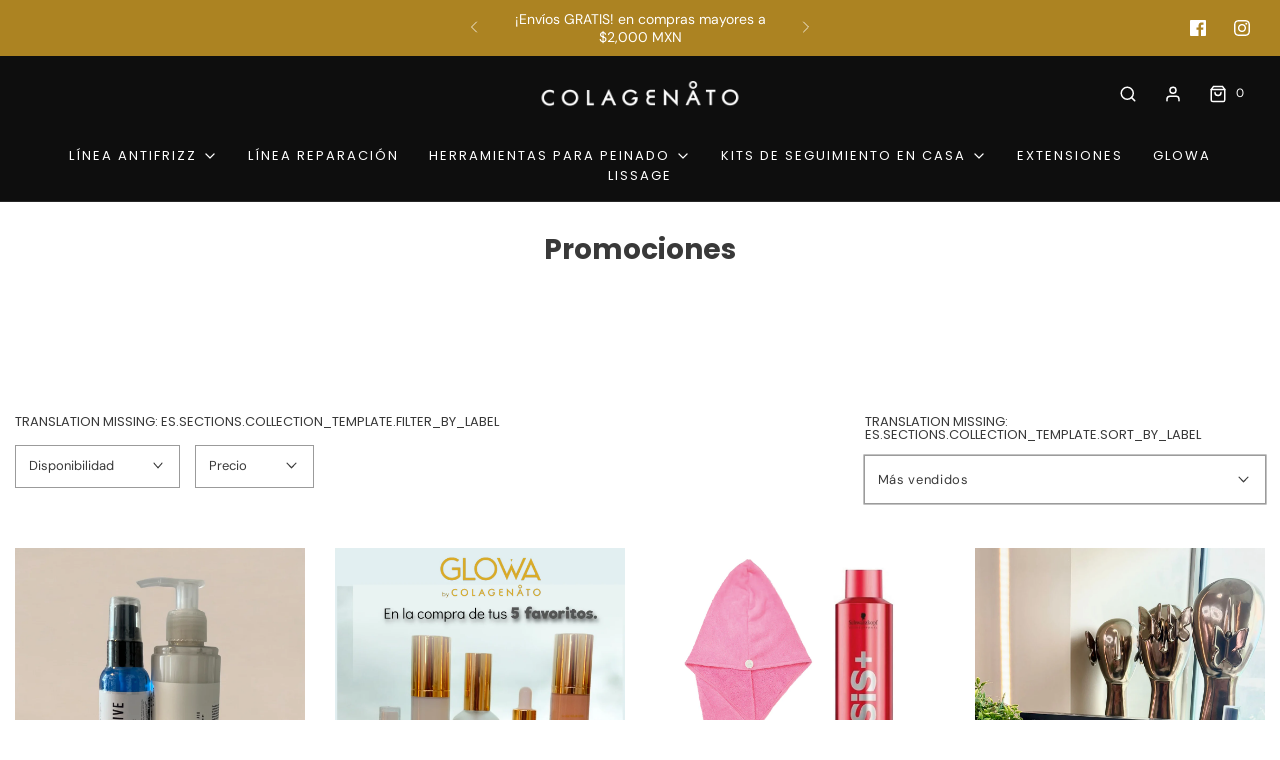

--- FILE ---
content_type: text/html; charset=utf-8
request_url: https://colagenato.mx/collections/promociones
body_size: 31472
content:
<!DOCTYPE html>
<!--[if lt IE 7 ]><html class="no-js ie ie6" lang="en"> <![endif]-->
<!--[if IE 7 ]><html class="no-js ie ie7" lang="en"> <![endif]-->
<!--[if IE 8 ]><html class="no-js ie ie8" lang="en"> <![endif]-->
<!--[if (gte IE 9)|!(IE)]><!-->
<html
	class="no-js"
	lang="es"
	data-headings-size="small"
>
<!--<![endif]-->

<head>

	<meta charset="utf-8">

	<!--[if lt IE 9]>
		<script src="//html5shim.googlecode.com/svn/trunk/html5.js"></script>
	<![endif]--><title>
		Promociones &ndash; Colagenato
	</title>

	<link rel="preconnect" href="https://cdn.shopify.com" crossorigin>

	<script type="text/javascript">
		document.documentElement.className = document.documentElement.className.replace('no-js', 'js');
	</script>

	
	<meta name="description" content="">
	

	
	<meta name="viewport" content="width=device-width, initial-scale=1, shrink-to-fit=no">
	

	<!-- /snippets/social-meta-tags.liquid -->


<meta property="og:site_name" content="Colagenato">
<meta property="og:url" content="https://colagenato.mx/collections/promociones">
<meta property="og:title" content="Promociones">
<meta property="og:type" content="product.group">
<meta property="og:description" content="Productos para problemas capilares como el frizz, resequedad, daño y porosidad. Nuestros tratamientos son exclusivos, cada uno con ingredientes clave, que perfeccionan y disciplinan el cabello, dejándolo SUAVE, LISO Y BRILLANTE.">

<meta property="og:image" content="http://colagenato.mx/cdn/shop/collections/kitplayapromo2_1200x1200.jpg?v=1696516836">
<meta property="og:image:alt" content="Promociones">
<meta property="og:image:secure_url" content="https://colagenato.mx/cdn/shop/collections/kitplayapromo2_1200x1200.jpg?v=1696516836">


<meta name="twitter:card" content="summary_large_image">
<meta name="twitter:title" content="Promociones">
<meta name="twitter:description" content="Productos para problemas capilares como el frizz, resequedad, daño y porosidad. Nuestros tratamientos son exclusivos, cada uno con ingredientes clave, que perfeccionan y disciplinan el cabello, dejándolo SUAVE, LISO Y BRILLANTE.">


	<link rel="canonical" href="https://colagenato.mx/collections/promociones" />

	<!-- CSS -->
	<style>
/*============================================================================
  Typography
==============================================================================*/





@font-face {
  font-family: Poppins;
  font-weight: 700;
  font-style: normal;
  font-display: swap;
  src: url("//colagenato.mx/cdn/fonts/poppins/poppins_n7.56758dcf284489feb014a026f3727f2f20a54626.woff2") format("woff2"),
       url("//colagenato.mx/cdn/fonts/poppins/poppins_n7.f34f55d9b3d3205d2cd6f64955ff4b36f0cfd8da.woff") format("woff");
}

@font-face {
  font-family: "DM Sans";
  font-weight: 400;
  font-style: normal;
  font-display: swap;
  src: url("//colagenato.mx/cdn/fonts/dm_sans/dmsans_n4.ec80bd4dd7e1a334c969c265873491ae56018d72.woff2") format("woff2"),
       url("//colagenato.mx/cdn/fonts/dm_sans/dmsans_n4.87bdd914d8a61247b911147ae68e754d695c58a6.woff") format("woff");
}

@font-face {
  font-family: Poppins;
  font-weight: 400;
  font-style: normal;
  font-display: swap;
  src: url("//colagenato.mx/cdn/fonts/poppins/poppins_n4.0ba78fa5af9b0e1a374041b3ceaadf0a43b41362.woff2") format("woff2"),
       url("//colagenato.mx/cdn/fonts/poppins/poppins_n4.214741a72ff2596839fc9760ee7a770386cf16ca.woff") format("woff");
}


  @font-face {
  font-family: "DM Sans";
  font-weight: 700;
  font-style: normal;
  font-display: swap;
  src: url("//colagenato.mx/cdn/fonts/dm_sans/dmsans_n7.97e21d81502002291ea1de8aefb79170c6946ce5.woff2") format("woff2"),
       url("//colagenato.mx/cdn/fonts/dm_sans/dmsans_n7.af5c214f5116410ca1d53a2090665620e78e2e1b.woff") format("woff");
}




  @font-face {
  font-family: "DM Sans";
  font-weight: 400;
  font-style: italic;
  font-display: swap;
  src: url("//colagenato.mx/cdn/fonts/dm_sans/dmsans_i4.b8fe05e69ee95d5a53155c346957d8cbf5081c1a.woff2") format("woff2"),
       url("//colagenato.mx/cdn/fonts/dm_sans/dmsans_i4.403fe28ee2ea63e142575c0aa47684d65f8c23a0.woff") format("woff");
}




  @font-face {
  font-family: "DM Sans";
  font-weight: 700;
  font-style: italic;
  font-display: swap;
  src: url("//colagenato.mx/cdn/fonts/dm_sans/dmsans_i7.52b57f7d7342eb7255084623d98ab83fd96e7f9b.woff2") format("woff2"),
       url("//colagenato.mx/cdn/fonts/dm_sans/dmsans_i7.d5e14ef18a1d4a8ce78a4187580b4eb1759c2eda.woff") format("woff");
}



/*============================================================================
  #General Variables
==============================================================================*/

:root {
  --page-background: #ffffff;

  --color-primary: #393939;
  --disabled-color-primary: rgba(57, 57, 57, 0.5);
  --color-primary-opacity-05: rgba(57, 57, 57, 0.05);
  --link-color: #656565;
  --active-link-color: #E3E3E3;

  --button-background-color: #222222;
  --button-background-hover-color: #2d2d2d;
  --button-background-hover-color-lighten: #3a3a3a;
  --button-text-color: #ffffff;
  --button-border-color: rgba(255, 255, 255, 0.1);

  --sale-color: #c39320;
  --sale-text-color: #ffffff;
  --sale-color-faint: rgba(195, 147, 32, 0.1);
  --sold-out-color: #656565;
  --sold-out-text-color: #ffffff;

  --header-background: #0e0e0e;
  --header-text: #ffffff;
  --header-text-opacity-80: rgba(255, 255, 255, 0.8);
  --header-border-color: rgba(255, 255, 255, 0.1);
  --header-border-color-dark: rgba(255, 255, 255, 0.15);
  --header-hover-background-color: rgba(255, 255, 255, 0.1);
  --header-overlay-text: #ffffff;

  --sticky-header-background: #0e0e0e;
  --sticky-header-text: #ffffff;
  --sticky-header-border: rgba(255, 255, 255, 0.1);

  --mobile-menu-text: #ffffff;
  --mobile-menu-background: #0e0e0e;
  --mobile-menu-border-color: rgba(255, 255, 255, 0.5);

  --footer-background: #0e0e0e;
  --footer-text: #ffffff;
  --footer-hover-background-color: rgba(255, 255, 255, 0.1);


  --pop-up-text: #ffffff;
  --pop-up-background: #656565;

  --secondary-color: rgba(0, 0, 0, 1) !default;
  --select-padding: 5px;
  --select-radius: 2px !default;

  --border-color: rgba(57, 57, 57, 0.5);
  --border-search: rgba(255, 255, 255, 0.1);
  --border-color-subtle: rgba(57, 57, 57, 0.1);
  --border-color-subtle-darken: #2c2c2c;

  --color-scheme-light-background: #F3F3F3;
  --color-scheme-light-background-hover: rgba(243, 243, 243, 0.1);
  --color-scheme-light-text: #656565;
  --color-scheme-light-text-hover: rgba(101, 101, 101, 0.7);
  --color-scheme-light-input-hover: rgba(101, 101, 101, 0.1);
  --color-scheme-light-link: #464646;
  --color-scheme-light-link-active: #575757;

  --color-scheme-accent-background: #c39320;
  --color-scheme-accent-background-hover: rgba(195, 147, 32, 0.1);
  --color-scheme-accent-text: #ffffff;
  --color-scheme-accent-text-hover: rgba(255, 255, 255, 0.7);
  --color-scheme-accent-input-hover: rgba(255, 255, 255, 0.1);
  --color-scheme-accent-link: #464646;
  --color-scheme-accent-link-active: #464646;

  --color-scheme-dark-background: #333333;
  --color-scheme-dark-background-hover: rgba(51, 51, 51, 0.1);
  --color-scheme-dark-text: #F3F3F3;
  --color-scheme-dark-text-hover: rgba(243, 243, 243, 0.7);
  --color-scheme-dark-input-hover: rgba(243, 243, 243, 0.1);
  --color-scheme-dark-link: #464646;
  --color-scheme-dark-link-active: #575757;

  --header-font-stack: Poppins, sans-serif;
  --header-font-weight: 700;
  --header-font-style: normal;
  --header-font-transform: none;

  
  --header-letter-spacing: normal;
  

  --body-font-stack: "DM Sans", sans-serif;
  --body-font-weight: 400;
  --body-font-style: normal;
  --body-font-size-int: 13;
  --body-font-size: 13px;

  
    --body-small-font-size-int: 12;
    --body-small-font-size: 12px;
  

  --subheading-font-stack: Poppins, sans-serif;
  --subheading-font-weight: 400;
  --subheading-font-style: normal;
  --subheading-font-transform: uppercase;
  --subheading-case: uppercase;

  
  --heading-base: 28;
  --subheading-base: 14;
  --subheading-2-font-size: 16px;
  --subheading-2-line-height: 20px;
  --product-titles: 20px;
  --subpage-header: 20;
  --subpage-header-px: 20px;
  --subpage-header-line-height: 28px;
  --heading-font-size: 28px;
  --heading-line-height: 36px;
  --subheading-font-size: 14px;
  --subheading-line-height: 18px;
  

  --color-image-overlay: #333333;
  --color-image-overlay-text: #ffffff;
  --image-overlay-opacity: calc(50 / 100);

  --flexslider-icon-eot: //colagenato.mx/cdn/shop/t/4/assets/flexslider-icon.eot?v=70838442330258149421695876818;
  --flexslider-icon-eot-ie: //colagenato.mx/cdn/shop/t/4/assets/flexslider-icon.eot%23iefix?v=1158;
  --flexslider-icon-woff: //colagenato.mx/cdn/shop/t/4/assets/flexslider-icon.eot?v=70838442330258149421695876818;
  --flexslider-icon-ttf: //colagenato.mx/cdn/shop/t/4/assets/flexslider-icon.eot?v=70838442330258149421695876818;
  --flexslider-icon-svg: //colagenato.mx/cdn/shop/t/4/assets/flexslider-icon.eot?v=70838442330258149421695876818;

  --delete-button-png: //colagenato.mx/cdn/shop/t/4/assets/delete.png?v=1158;
  --loader-svg: //colagenato.mx/cdn/shop/t/4/assets/loader.svg?v=119822953187440061741695876816;

  
  --mobile-menu-link-transform: uppercase;
  --mobile-menu-link-letter-spacing: 2px;
  

  
  --buttons-transform: uppercase;
  --buttons-letter-spacing: 2px;
  

  
    --button-font-family: var(--subheading-font-stack);
    --button-font-weight: var(--subheading-font-weight);
    --button-font-style: var(--subheading-font-style);
    --button-font-size: var(--subheading-font-size);
  

  
    --button-font-size-int: var(--body-font-size-int);
  

  
    --subheading-letter-spacing: 1px;
  

  
    --nav-font-family: var(--subheading-font-stack);
    --nav-font-weight: var(--subheading-font-weight);
    --nav-font-style: var(--subheading-font-style);
  

  
    --nav-text-transform: uppercase;
    --nav-letter-spacing: 2px;
  

  
    --nav-font-size-int: var(--body-font-size-int);
  

  --page-width: 1610px;
  --page-width-with-padding: 1640px;
  --narrow-width-with-padding: 730px;
  --column-gap-width: 30px;
  --column-gap-width-half: 15.0px;

  --password-text-color: #000000;
  --password-error-background: #feebeb;
  --password-error-text: #7e1412;
  --password-login-background: #111111;
  --password-login-text: #b8b8b8;
  --password-btn-text: #ffffff;
  --password-btn-background: #000000;
  --password-btn-background-success: #4caf50;
  --success-color: #28a745;
  --error-color: #DC3545;
  --warning-color: #EB9247;

  /* Shop Pay Installments variables */
  --color-body: #ffffff;
  --color-bg: #ffffff;
}
</style>


	
	<link rel="preload" href="//colagenato.mx/cdn/shop/t/4/assets/theme-collection.min.css?v=180891776524321960971695876818" as="style">
	<link href="//colagenato.mx/cdn/shop/t/4/assets/theme-collection.min.css?v=180891776524321960971695876818" rel="stylesheet" type="text/css" media="all" />
	

	<link href="//colagenato.mx/cdn/shop/t/4/assets/custom.css?v=60929843993882887651695876818" rel="stylesheet" type="text/css" media="all" />

	

	

	

	<link rel="sitemap" type="application/xml" title="Sitemap" href="/sitemap.xml" />

	<script>window.performance && window.performance.mark && window.performance.mark('shopify.content_for_header.start');</script><meta id="shopify-digital-wallet" name="shopify-digital-wallet" content="/27382218863/digital_wallets/dialog">
<meta name="shopify-checkout-api-token" content="8772fd964284ce80e3f7113acf930e99">
<meta id="in-context-paypal-metadata" data-shop-id="27382218863" data-venmo-supported="false" data-environment="production" data-locale="es_ES" data-paypal-v4="true" data-currency="MXN">
<link rel="alternate" type="application/atom+xml" title="Feed" href="/collections/promociones.atom" />
<link rel="alternate" type="application/json+oembed" href="https://colagenato.mx/collections/promociones.oembed">
<script async="async" src="/checkouts/internal/preloads.js?locale=es-MX"></script>
<script id="shopify-features" type="application/json">{"accessToken":"8772fd964284ce80e3f7113acf930e99","betas":["rich-media-storefront-analytics"],"domain":"colagenato.mx","predictiveSearch":true,"shopId":27382218863,"locale":"es"}</script>
<script>var Shopify = Shopify || {};
Shopify.shop = "colagenato.myshopify.com";
Shopify.locale = "es";
Shopify.currency = {"active":"MXN","rate":"1.0"};
Shopify.country = "MX";
Shopify.theme = {"name":"Envy update by MP","id":132511137992,"schema_name":"Envy","schema_version":"32.1.0","theme_store_id":411,"role":"main"};
Shopify.theme.handle = "null";
Shopify.theme.style = {"id":null,"handle":null};
Shopify.cdnHost = "colagenato.mx/cdn";
Shopify.routes = Shopify.routes || {};
Shopify.routes.root = "/";</script>
<script type="module">!function(o){(o.Shopify=o.Shopify||{}).modules=!0}(window);</script>
<script>!function(o){function n(){var o=[];function n(){o.push(Array.prototype.slice.apply(arguments))}return n.q=o,n}var t=o.Shopify=o.Shopify||{};t.loadFeatures=n(),t.autoloadFeatures=n()}(window);</script>
<script id="shop-js-analytics" type="application/json">{"pageType":"collection"}</script>
<script defer="defer" async type="module" src="//colagenato.mx/cdn/shopifycloud/shop-js/modules/v2/client.init-shop-cart-sync_-aut3ZVe.es.esm.js"></script>
<script defer="defer" async type="module" src="//colagenato.mx/cdn/shopifycloud/shop-js/modules/v2/chunk.common_jR-HGkUL.esm.js"></script>
<script type="module">
  await import("//colagenato.mx/cdn/shopifycloud/shop-js/modules/v2/client.init-shop-cart-sync_-aut3ZVe.es.esm.js");
await import("//colagenato.mx/cdn/shopifycloud/shop-js/modules/v2/chunk.common_jR-HGkUL.esm.js");

  window.Shopify.SignInWithShop?.initShopCartSync?.({"fedCMEnabled":true,"windoidEnabled":true});

</script>
<script>(function() {
  var isLoaded = false;
  function asyncLoad() {
    if (isLoaded) return;
    isLoaded = true;
    var urls = ["https:\/\/s3.amazonaws.com\/conektaapi\/v1.0.0\/js\/conekta_shopify.js?shop=colagenato.myshopify.com","https:\/\/cdn.shopify.com\/s\/files\/1\/0273\/8221\/8863\/t\/2\/assets\/globo.formbuilder.init.js?v=1604338630\u0026shop=colagenato.myshopify.com"];
    for (var i = 0; i < urls.length; i++) {
      var s = document.createElement('script');
      s.type = 'text/javascript';
      s.async = true;
      s.src = urls[i];
      var x = document.getElementsByTagName('script')[0];
      x.parentNode.insertBefore(s, x);
    }
  };
  if(window.attachEvent) {
    window.attachEvent('onload', asyncLoad);
  } else {
    window.addEventListener('load', asyncLoad, false);
  }
})();</script>
<script id="__st">var __st={"a":27382218863,"offset":-21600,"reqid":"7431ca1d-7c85-45ee-9750-5019b3ae9a04-1768944925","pageurl":"colagenato.mx\/collections\/promociones","u":"6ba2e993b92e","p":"collection","rtyp":"collection","rid":436995817672};</script>
<script>window.ShopifyPaypalV4VisibilityTracking = true;</script>
<script id="captcha-bootstrap">!function(){'use strict';const t='contact',e='account',n='new_comment',o=[[t,t],['blogs',n],['comments',n],[t,'customer']],c=[[e,'customer_login'],[e,'guest_login'],[e,'recover_customer_password'],[e,'create_customer']],r=t=>t.map((([t,e])=>`form[action*='/${t}']:not([data-nocaptcha='true']) input[name='form_type'][value='${e}']`)).join(','),a=t=>()=>t?[...document.querySelectorAll(t)].map((t=>t.form)):[];function s(){const t=[...o],e=r(t);return a(e)}const i='password',u='form_key',d=['recaptcha-v3-token','g-recaptcha-response','h-captcha-response',i],f=()=>{try{return window.sessionStorage}catch{return}},m='__shopify_v',_=t=>t.elements[u];function p(t,e,n=!1){try{const o=window.sessionStorage,c=JSON.parse(o.getItem(e)),{data:r}=function(t){const{data:e,action:n}=t;return t[m]||n?{data:e,action:n}:{data:t,action:n}}(c);for(const[e,n]of Object.entries(r))t.elements[e]&&(t.elements[e].value=n);n&&o.removeItem(e)}catch(o){console.error('form repopulation failed',{error:o})}}const l='form_type',E='cptcha';function T(t){t.dataset[E]=!0}const w=window,h=w.document,L='Shopify',v='ce_forms',y='captcha';let A=!1;((t,e)=>{const n=(g='f06e6c50-85a8-45c8-87d0-21a2b65856fe',I='https://cdn.shopify.com/shopifycloud/storefront-forms-hcaptcha/ce_storefront_forms_captcha_hcaptcha.v1.5.2.iife.js',D={infoText:'Protegido por hCaptcha',privacyText:'Privacidad',termsText:'Términos'},(t,e,n)=>{const o=w[L][v],c=o.bindForm;if(c)return c(t,g,e,D).then(n);var r;o.q.push([[t,g,e,D],n]),r=I,A||(h.body.append(Object.assign(h.createElement('script'),{id:'captcha-provider',async:!0,src:r})),A=!0)});var g,I,D;w[L]=w[L]||{},w[L][v]=w[L][v]||{},w[L][v].q=[],w[L][y]=w[L][y]||{},w[L][y].protect=function(t,e){n(t,void 0,e),T(t)},Object.freeze(w[L][y]),function(t,e,n,w,h,L){const[v,y,A,g]=function(t,e,n){const i=e?o:[],u=t?c:[],d=[...i,...u],f=r(d),m=r(i),_=r(d.filter((([t,e])=>n.includes(e))));return[a(f),a(m),a(_),s()]}(w,h,L),I=t=>{const e=t.target;return e instanceof HTMLFormElement?e:e&&e.form},D=t=>v().includes(t);t.addEventListener('submit',(t=>{const e=I(t);if(!e)return;const n=D(e)&&!e.dataset.hcaptchaBound&&!e.dataset.recaptchaBound,o=_(e),c=g().includes(e)&&(!o||!o.value);(n||c)&&t.preventDefault(),c&&!n&&(function(t){try{if(!f())return;!function(t){const e=f();if(!e)return;const n=_(t);if(!n)return;const o=n.value;o&&e.removeItem(o)}(t);const e=Array.from(Array(32),(()=>Math.random().toString(36)[2])).join('');!function(t,e){_(t)||t.append(Object.assign(document.createElement('input'),{type:'hidden',name:u})),t.elements[u].value=e}(t,e),function(t,e){const n=f();if(!n)return;const o=[...t.querySelectorAll(`input[type='${i}']`)].map((({name:t})=>t)),c=[...d,...o],r={};for(const[a,s]of new FormData(t).entries())c.includes(a)||(r[a]=s);n.setItem(e,JSON.stringify({[m]:1,action:t.action,data:r}))}(t,e)}catch(e){console.error('failed to persist form',e)}}(e),e.submit())}));const S=(t,e)=>{t&&!t.dataset[E]&&(n(t,e.some((e=>e===t))),T(t))};for(const o of['focusin','change'])t.addEventListener(o,(t=>{const e=I(t);D(e)&&S(e,y())}));const B=e.get('form_key'),M=e.get(l),P=B&&M;t.addEventListener('DOMContentLoaded',(()=>{const t=y();if(P)for(const e of t)e.elements[l].value===M&&p(e,B);[...new Set([...A(),...v().filter((t=>'true'===t.dataset.shopifyCaptcha))])].forEach((e=>S(e,t)))}))}(h,new URLSearchParams(w.location.search),n,t,e,['guest_login'])})(!0,!0)}();</script>
<script integrity="sha256-4kQ18oKyAcykRKYeNunJcIwy7WH5gtpwJnB7kiuLZ1E=" data-source-attribution="shopify.loadfeatures" defer="defer" src="//colagenato.mx/cdn/shopifycloud/storefront/assets/storefront/load_feature-a0a9edcb.js" crossorigin="anonymous"></script>
<script data-source-attribution="shopify.dynamic_checkout.dynamic.init">var Shopify=Shopify||{};Shopify.PaymentButton=Shopify.PaymentButton||{isStorefrontPortableWallets:!0,init:function(){window.Shopify.PaymentButton.init=function(){};var t=document.createElement("script");t.src="https://colagenato.mx/cdn/shopifycloud/portable-wallets/latest/portable-wallets.es.js",t.type="module",document.head.appendChild(t)}};
</script>
<script data-source-attribution="shopify.dynamic_checkout.buyer_consent">
  function portableWalletsHideBuyerConsent(e){var t=document.getElementById("shopify-buyer-consent"),n=document.getElementById("shopify-subscription-policy-button");t&&n&&(t.classList.add("hidden"),t.setAttribute("aria-hidden","true"),n.removeEventListener("click",e))}function portableWalletsShowBuyerConsent(e){var t=document.getElementById("shopify-buyer-consent"),n=document.getElementById("shopify-subscription-policy-button");t&&n&&(t.classList.remove("hidden"),t.removeAttribute("aria-hidden"),n.addEventListener("click",e))}window.Shopify?.PaymentButton&&(window.Shopify.PaymentButton.hideBuyerConsent=portableWalletsHideBuyerConsent,window.Shopify.PaymentButton.showBuyerConsent=portableWalletsShowBuyerConsent);
</script>
<script>
  function portableWalletsCleanup(e){e&&e.src&&console.error("Failed to load portable wallets script "+e.src);var t=document.querySelectorAll("shopify-accelerated-checkout .shopify-payment-button__skeleton, shopify-accelerated-checkout-cart .wallet-cart-button__skeleton"),e=document.getElementById("shopify-buyer-consent");for(let e=0;e<t.length;e++)t[e].remove();e&&e.remove()}function portableWalletsNotLoadedAsModule(e){e instanceof ErrorEvent&&"string"==typeof e.message&&e.message.includes("import.meta")&&"string"==typeof e.filename&&e.filename.includes("portable-wallets")&&(window.removeEventListener("error",portableWalletsNotLoadedAsModule),window.Shopify.PaymentButton.failedToLoad=e,"loading"===document.readyState?document.addEventListener("DOMContentLoaded",window.Shopify.PaymentButton.init):window.Shopify.PaymentButton.init())}window.addEventListener("error",portableWalletsNotLoadedAsModule);
</script>

<script type="module" src="https://colagenato.mx/cdn/shopifycloud/portable-wallets/latest/portable-wallets.es.js" onError="portableWalletsCleanup(this)" crossorigin="anonymous"></script>
<script nomodule>
  document.addEventListener("DOMContentLoaded", portableWalletsCleanup);
</script>

<link id="shopify-accelerated-checkout-styles" rel="stylesheet" media="screen" href="https://colagenato.mx/cdn/shopifycloud/portable-wallets/latest/accelerated-checkout-backwards-compat.css" crossorigin="anonymous">
<style id="shopify-accelerated-checkout-cart">
        #shopify-buyer-consent {
  margin-top: 1em;
  display: inline-block;
  width: 100%;
}

#shopify-buyer-consent.hidden {
  display: none;
}

#shopify-subscription-policy-button {
  background: none;
  border: none;
  padding: 0;
  text-decoration: underline;
  font-size: inherit;
  cursor: pointer;
}

#shopify-subscription-policy-button::before {
  box-shadow: none;
}

      </style>

<script>window.performance && window.performance.mark && window.performance.mark('shopify.content_for_header.end');</script>

	<script type="text/javascript">
		window.wetheme = {
			name: 'Envy',
			webcomponentRegistry: {
                registry: {},
				checkScriptLoaded: function(key) {
					return window.wetheme.webcomponentRegistry.registry[key] ? true : false
				},
                register: function(registration) {
                    if(!window.wetheme.webcomponentRegistry.checkScriptLoaded(registration.key)) {
                      window.wetheme.webcomponentRegistry.registry[registration.key] = registration
                    }
                }
            }
        };
	</script>

	

	
<!-- BEGIN app block: shopify://apps/powerful-form-builder/blocks/app-embed/e4bcb1eb-35b2-42e6-bc37-bfe0e1542c9d --><script type="text/javascript" hs-ignore data-cookieconsent="ignore">
  var Globo = Globo || {};
  var globoFormbuilderRecaptchaInit = function(){};
  var globoFormbuilderHcaptchaInit = function(){};
  window.Globo.FormBuilder = window.Globo.FormBuilder || {};
  window.Globo.FormBuilder.shop = ;

  if(window.Globo.FormBuilder.shop.settings.customCssEnabled && window.Globo.FormBuilder.shop.settings.customCssCode){
    const customStyle = document.createElement('style');
    customStyle.type = 'text/css';
    customStyle.innerHTML = window.Globo.FormBuilder.shop.settings.customCssCode;
    document.head.appendChild(customStyle);
  }

  window.Globo.FormBuilder.forms = [];

  
  window.Globo.FormBuilder.url = window.Globo.FormBuilder.shop.url;
  window.Globo.FormBuilder.CDN_URL = window.Globo.FormBuilder.shop.CDN_URL ?? window.Globo.FormBuilder.shop.url;
  window.Globo.FormBuilder.themeOs20 = true;
  window.Globo.FormBuilder.searchProductByJson = true;
  
  
  window.Globo.FormBuilder.__webpack_public_path_2__ = "https://cdn.shopify.com/extensions/019bc5cb-be9a-71f3-ac0b-c41d134b3a8a/powerful-form-builder-273/assets/";Globo.FormBuilder.page = {
    href : window.location.href,
    type: "collection"
  };
  Globo.FormBuilder.page.title = document.title

  
  if(window.AVADA_SPEED_WHITELIST){
    const pfbs_w = new RegExp("powerful-form-builder", 'i')
    if(Array.isArray(window.AVADA_SPEED_WHITELIST)){
      window.AVADA_SPEED_WHITELIST.push(pfbs_w)
    }else{
      window.AVADA_SPEED_WHITELIST = [pfbs_w]
    }
  }

  Globo.FormBuilder.shop.configuration = Globo.FormBuilder.shop.configuration || {};
  Globo.FormBuilder.shop.configuration.money_format = "$ {{amount}}";
</script>
<script src="https://cdn.shopify.com/extensions/019bc5cb-be9a-71f3-ac0b-c41d134b3a8a/powerful-form-builder-273/assets/globo.formbuilder.index.js" defer="defer" data-cookieconsent="ignore"></script>




<!-- END app block --><link href="https://monorail-edge.shopifysvc.com" rel="dns-prefetch">
<script>(function(){if ("sendBeacon" in navigator && "performance" in window) {try {var session_token_from_headers = performance.getEntriesByType('navigation')[0].serverTiming.find(x => x.name == '_s').description;} catch {var session_token_from_headers = undefined;}var session_cookie_matches = document.cookie.match(/_shopify_s=([^;]*)/);var session_token_from_cookie = session_cookie_matches && session_cookie_matches.length === 2 ? session_cookie_matches[1] : "";var session_token = session_token_from_headers || session_token_from_cookie || "";function handle_abandonment_event(e) {var entries = performance.getEntries().filter(function(entry) {return /monorail-edge.shopifysvc.com/.test(entry.name);});if (!window.abandonment_tracked && entries.length === 0) {window.abandonment_tracked = true;var currentMs = Date.now();var navigation_start = performance.timing.navigationStart;var payload = {shop_id: 27382218863,url: window.location.href,navigation_start,duration: currentMs - navigation_start,session_token,page_type: "collection"};window.navigator.sendBeacon("https://monorail-edge.shopifysvc.com/v1/produce", JSON.stringify({schema_id: "online_store_buyer_site_abandonment/1.1",payload: payload,metadata: {event_created_at_ms: currentMs,event_sent_at_ms: currentMs}}));}}window.addEventListener('pagehide', handle_abandonment_event);}}());</script>
<script id="web-pixels-manager-setup">(function e(e,d,r,n,o){if(void 0===o&&(o={}),!Boolean(null===(a=null===(i=window.Shopify)||void 0===i?void 0:i.analytics)||void 0===a?void 0:a.replayQueue)){var i,a;window.Shopify=window.Shopify||{};var t=window.Shopify;t.analytics=t.analytics||{};var s=t.analytics;s.replayQueue=[],s.publish=function(e,d,r){return s.replayQueue.push([e,d,r]),!0};try{self.performance.mark("wpm:start")}catch(e){}var l=function(){var e={modern:/Edge?\/(1{2}[4-9]|1[2-9]\d|[2-9]\d{2}|\d{4,})\.\d+(\.\d+|)|Firefox\/(1{2}[4-9]|1[2-9]\d|[2-9]\d{2}|\d{4,})\.\d+(\.\d+|)|Chrom(ium|e)\/(9{2}|\d{3,})\.\d+(\.\d+|)|(Maci|X1{2}).+ Version\/(15\.\d+|(1[6-9]|[2-9]\d|\d{3,})\.\d+)([,.]\d+|)( \(\w+\)|)( Mobile\/\w+|) Safari\/|Chrome.+OPR\/(9{2}|\d{3,})\.\d+\.\d+|(CPU[ +]OS|iPhone[ +]OS|CPU[ +]iPhone|CPU IPhone OS|CPU iPad OS)[ +]+(15[._]\d+|(1[6-9]|[2-9]\d|\d{3,})[._]\d+)([._]\d+|)|Android:?[ /-](13[3-9]|1[4-9]\d|[2-9]\d{2}|\d{4,})(\.\d+|)(\.\d+|)|Android.+Firefox\/(13[5-9]|1[4-9]\d|[2-9]\d{2}|\d{4,})\.\d+(\.\d+|)|Android.+Chrom(ium|e)\/(13[3-9]|1[4-9]\d|[2-9]\d{2}|\d{4,})\.\d+(\.\d+|)|SamsungBrowser\/([2-9]\d|\d{3,})\.\d+/,legacy:/Edge?\/(1[6-9]|[2-9]\d|\d{3,})\.\d+(\.\d+|)|Firefox\/(5[4-9]|[6-9]\d|\d{3,})\.\d+(\.\d+|)|Chrom(ium|e)\/(5[1-9]|[6-9]\d|\d{3,})\.\d+(\.\d+|)([\d.]+$|.*Safari\/(?![\d.]+ Edge\/[\d.]+$))|(Maci|X1{2}).+ Version\/(10\.\d+|(1[1-9]|[2-9]\d|\d{3,})\.\d+)([,.]\d+|)( \(\w+\)|)( Mobile\/\w+|) Safari\/|Chrome.+OPR\/(3[89]|[4-9]\d|\d{3,})\.\d+\.\d+|(CPU[ +]OS|iPhone[ +]OS|CPU[ +]iPhone|CPU IPhone OS|CPU iPad OS)[ +]+(10[._]\d+|(1[1-9]|[2-9]\d|\d{3,})[._]\d+)([._]\d+|)|Android:?[ /-](13[3-9]|1[4-9]\d|[2-9]\d{2}|\d{4,})(\.\d+|)(\.\d+|)|Mobile Safari.+OPR\/([89]\d|\d{3,})\.\d+\.\d+|Android.+Firefox\/(13[5-9]|1[4-9]\d|[2-9]\d{2}|\d{4,})\.\d+(\.\d+|)|Android.+Chrom(ium|e)\/(13[3-9]|1[4-9]\d|[2-9]\d{2}|\d{4,})\.\d+(\.\d+|)|Android.+(UC? ?Browser|UCWEB|U3)[ /]?(15\.([5-9]|\d{2,})|(1[6-9]|[2-9]\d|\d{3,})\.\d+)\.\d+|SamsungBrowser\/(5\.\d+|([6-9]|\d{2,})\.\d+)|Android.+MQ{2}Browser\/(14(\.(9|\d{2,})|)|(1[5-9]|[2-9]\d|\d{3,})(\.\d+|))(\.\d+|)|K[Aa][Ii]OS\/(3\.\d+|([4-9]|\d{2,})\.\d+)(\.\d+|)/},d=e.modern,r=e.legacy,n=navigator.userAgent;return n.match(d)?"modern":n.match(r)?"legacy":"unknown"}(),u="modern"===l?"modern":"legacy",c=(null!=n?n:{modern:"",legacy:""})[u],f=function(e){return[e.baseUrl,"/wpm","/b",e.hashVersion,"modern"===e.buildTarget?"m":"l",".js"].join("")}({baseUrl:d,hashVersion:r,buildTarget:u}),m=function(e){var d=e.version,r=e.bundleTarget,n=e.surface,o=e.pageUrl,i=e.monorailEndpoint;return{emit:function(e){var a=e.status,t=e.errorMsg,s=(new Date).getTime(),l=JSON.stringify({metadata:{event_sent_at_ms:s},events:[{schema_id:"web_pixels_manager_load/3.1",payload:{version:d,bundle_target:r,page_url:o,status:a,surface:n,error_msg:t},metadata:{event_created_at_ms:s}}]});if(!i)return console&&console.warn&&console.warn("[Web Pixels Manager] No Monorail endpoint provided, skipping logging."),!1;try{return self.navigator.sendBeacon.bind(self.navigator)(i,l)}catch(e){}var u=new XMLHttpRequest;try{return u.open("POST",i,!0),u.setRequestHeader("Content-Type","text/plain"),u.send(l),!0}catch(e){return console&&console.warn&&console.warn("[Web Pixels Manager] Got an unhandled error while logging to Monorail."),!1}}}}({version:r,bundleTarget:l,surface:e.surface,pageUrl:self.location.href,monorailEndpoint:e.monorailEndpoint});try{o.browserTarget=l,function(e){var d=e.src,r=e.async,n=void 0===r||r,o=e.onload,i=e.onerror,a=e.sri,t=e.scriptDataAttributes,s=void 0===t?{}:t,l=document.createElement("script"),u=document.querySelector("head"),c=document.querySelector("body");if(l.async=n,l.src=d,a&&(l.integrity=a,l.crossOrigin="anonymous"),s)for(var f in s)if(Object.prototype.hasOwnProperty.call(s,f))try{l.dataset[f]=s[f]}catch(e){}if(o&&l.addEventListener("load",o),i&&l.addEventListener("error",i),u)u.appendChild(l);else{if(!c)throw new Error("Did not find a head or body element to append the script");c.appendChild(l)}}({src:f,async:!0,onload:function(){if(!function(){var e,d;return Boolean(null===(d=null===(e=window.Shopify)||void 0===e?void 0:e.analytics)||void 0===d?void 0:d.initialized)}()){var d=window.webPixelsManager.init(e)||void 0;if(d){var r=window.Shopify.analytics;r.replayQueue.forEach((function(e){var r=e[0],n=e[1],o=e[2];d.publishCustomEvent(r,n,o)})),r.replayQueue=[],r.publish=d.publishCustomEvent,r.visitor=d.visitor,r.initialized=!0}}},onerror:function(){return m.emit({status:"failed",errorMsg:"".concat(f," has failed to load")})},sri:function(e){var d=/^sha384-[A-Za-z0-9+/=]+$/;return"string"==typeof e&&d.test(e)}(c)?c:"",scriptDataAttributes:o}),m.emit({status:"loading"})}catch(e){m.emit({status:"failed",errorMsg:(null==e?void 0:e.message)||"Unknown error"})}}})({shopId: 27382218863,storefrontBaseUrl: "https://colagenato.mx",extensionsBaseUrl: "https://extensions.shopifycdn.com/cdn/shopifycloud/web-pixels-manager",monorailEndpoint: "https://monorail-edge.shopifysvc.com/unstable/produce_batch",surface: "storefront-renderer",enabledBetaFlags: ["2dca8a86"],webPixelsConfigList: [{"id":"shopify-app-pixel","configuration":"{}","eventPayloadVersion":"v1","runtimeContext":"STRICT","scriptVersion":"0450","apiClientId":"shopify-pixel","type":"APP","privacyPurposes":["ANALYTICS","MARKETING"]},{"id":"shopify-custom-pixel","eventPayloadVersion":"v1","runtimeContext":"LAX","scriptVersion":"0450","apiClientId":"shopify-pixel","type":"CUSTOM","privacyPurposes":["ANALYTICS","MARKETING"]}],isMerchantRequest: false,initData: {"shop":{"name":"Colagenato","paymentSettings":{"currencyCode":"MXN"},"myshopifyDomain":"colagenato.myshopify.com","countryCode":"MX","storefrontUrl":"https:\/\/colagenato.mx"},"customer":null,"cart":null,"checkout":null,"productVariants":[],"purchasingCompany":null},},"https://colagenato.mx/cdn","fcfee988w5aeb613cpc8e4bc33m6693e112",{"modern":"","legacy":""},{"shopId":"27382218863","storefrontBaseUrl":"https:\/\/colagenato.mx","extensionBaseUrl":"https:\/\/extensions.shopifycdn.com\/cdn\/shopifycloud\/web-pixels-manager","surface":"storefront-renderer","enabledBetaFlags":"[\"2dca8a86\"]","isMerchantRequest":"false","hashVersion":"fcfee988w5aeb613cpc8e4bc33m6693e112","publish":"custom","events":"[[\"page_viewed\",{}],[\"collection_viewed\",{\"collection\":{\"id\":\"436995817672\",\"title\":\"Promociones\",\"productVariants\":[{\"price\":{\"amount\":1900.0,\"currencyCode\":\"MXN\"},\"product\":{\"title\":\"DUO VITAL COMPLEX + RECONSTRUCTIVE OLEO\",\"vendor\":\"Colagenato\",\"id\":\"8068610883784\",\"untranslatedTitle\":\"DUO VITAL COMPLEX + RECONSTRUCTIVE OLEO\",\"url\":\"\/products\/kit-vital-complex-reconstructive-oleo\",\"type\":\"\"},\"id\":\"44132391026888\",\"image\":{\"src\":\"\/\/colagenato.mx\/cdn\/shop\/files\/IMG_3935.jpg?v=1727286438\"},\"sku\":\"\",\"title\":\"Default Title\",\"untranslatedTitle\":\"Default Title\"},{\"price\":{\"amount\":2500.0,\"currencyCode\":\"MXN\"},\"product\":{\"title\":\"Escoge tus 5 productos favoritos\",\"vendor\":\"Colagenato\",\"id\":\"7605740110024\",\"untranslatedTitle\":\"Escoge tus 5 productos favoritos\",\"url\":\"\/products\/escoge-tus-5-productos-favoritos\",\"type\":\"glowa\"},\"id\":\"42899864322248\",\"image\":{\"src\":\"\/\/colagenato.mx\/cdn\/shop\/files\/instories_39458C58-E817-4272-8F49-8140CB44C3FB.png?v=1740678914\"},\"sku\":\"\",\"title\":\"Default Title\",\"untranslatedTitle\":\"Default Title\"},{\"price\":{\"amount\":750.0,\"currencyCode\":\"MXN\"},\"product\":{\"title\":\"Shampoo en seco y Toalla microfibra Kit\",\"vendor\":\"Colagenato\",\"id\":\"7329998209224\",\"untranslatedTitle\":\"Shampoo en seco y Toalla microfibra Kit\",\"url\":\"\/products\/shampoo-en-seco-y-toalla-microfibra-kit\",\"type\":\"\"},\"id\":\"41865168453832\",\"image\":{\"src\":\"\/\/colagenato.mx\/cdn\/shop\/files\/kit-sh-y-toalla.jpg?v=1686415324\"},\"sku\":\"\",\"title\":\"Default Title\",\"untranslatedTitle\":\"Default Title\"},{\"price\":{\"amount\":2500.0,\"currencyCode\":\"MXN\"},\"product\":{\"title\":\"SHE CURLING IRON + PROTECTOR TÉRMICO\",\"vendor\":\"Colagenato\",\"id\":\"8040805695688\",\"untranslatedTitle\":\"SHE CURLING IRON + PROTECTOR TÉRMICO\",\"url\":\"\/products\/curling-iron-protector-termico\",\"type\":\"Protector\"},\"id\":\"44052961853640\",\"image\":{\"src\":\"\/\/colagenato.mx\/cdn\/shop\/files\/WhatsAppImage2024-08-23at08.47.43.jpg?v=1724424684\"},\"sku\":\"\",\"title\":\"Default Title\",\"untranslatedTitle\":\"Default Title\"}]}}]]"});</script><script>
  window.ShopifyAnalytics = window.ShopifyAnalytics || {};
  window.ShopifyAnalytics.meta = window.ShopifyAnalytics.meta || {};
  window.ShopifyAnalytics.meta.currency = 'MXN';
  var meta = {"products":[{"id":8068610883784,"gid":"gid:\/\/shopify\/Product\/8068610883784","vendor":"Colagenato","type":"","handle":"kit-vital-complex-reconstructive-oleo","variants":[{"id":44132391026888,"price":190000,"name":"DUO VITAL COMPLEX + RECONSTRUCTIVE OLEO","public_title":null,"sku":""}],"remote":false},{"id":7605740110024,"gid":"gid:\/\/shopify\/Product\/7605740110024","vendor":"Colagenato","type":"glowa","handle":"escoge-tus-5-productos-favoritos","variants":[{"id":42899864322248,"price":250000,"name":"Escoge tus 5 productos favoritos","public_title":null,"sku":""}],"remote":false},{"id":7329998209224,"gid":"gid:\/\/shopify\/Product\/7329998209224","vendor":"Colagenato","type":"","handle":"shampoo-en-seco-y-toalla-microfibra-kit","variants":[{"id":41865168453832,"price":75000,"name":"Shampoo en seco y Toalla microfibra Kit","public_title":null,"sku":""}],"remote":false},{"id":8040805695688,"gid":"gid:\/\/shopify\/Product\/8040805695688","vendor":"Colagenato","type":"Protector","handle":"curling-iron-protector-termico","variants":[{"id":44052961853640,"price":250000,"name":"SHE CURLING IRON + PROTECTOR TÉRMICO","public_title":null,"sku":""}],"remote":false}],"page":{"pageType":"collection","resourceType":"collection","resourceId":436995817672,"requestId":"7431ca1d-7c85-45ee-9750-5019b3ae9a04-1768944925"}};
  for (var attr in meta) {
    window.ShopifyAnalytics.meta[attr] = meta[attr];
  }
</script>
<script class="analytics">
  (function () {
    var customDocumentWrite = function(content) {
      var jquery = null;

      if (window.jQuery) {
        jquery = window.jQuery;
      } else if (window.Checkout && window.Checkout.$) {
        jquery = window.Checkout.$;
      }

      if (jquery) {
        jquery('body').append(content);
      }
    };

    var hasLoggedConversion = function(token) {
      if (token) {
        return document.cookie.indexOf('loggedConversion=' + token) !== -1;
      }
      return false;
    }

    var setCookieIfConversion = function(token) {
      if (token) {
        var twoMonthsFromNow = new Date(Date.now());
        twoMonthsFromNow.setMonth(twoMonthsFromNow.getMonth() + 2);

        document.cookie = 'loggedConversion=' + token + '; expires=' + twoMonthsFromNow;
      }
    }

    var trekkie = window.ShopifyAnalytics.lib = window.trekkie = window.trekkie || [];
    if (trekkie.integrations) {
      return;
    }
    trekkie.methods = [
      'identify',
      'page',
      'ready',
      'track',
      'trackForm',
      'trackLink'
    ];
    trekkie.factory = function(method) {
      return function() {
        var args = Array.prototype.slice.call(arguments);
        args.unshift(method);
        trekkie.push(args);
        return trekkie;
      };
    };
    for (var i = 0; i < trekkie.methods.length; i++) {
      var key = trekkie.methods[i];
      trekkie[key] = trekkie.factory(key);
    }
    trekkie.load = function(config) {
      trekkie.config = config || {};
      trekkie.config.initialDocumentCookie = document.cookie;
      var first = document.getElementsByTagName('script')[0];
      var script = document.createElement('script');
      script.type = 'text/javascript';
      script.onerror = function(e) {
        var scriptFallback = document.createElement('script');
        scriptFallback.type = 'text/javascript';
        scriptFallback.onerror = function(error) {
                var Monorail = {
      produce: function produce(monorailDomain, schemaId, payload) {
        var currentMs = new Date().getTime();
        var event = {
          schema_id: schemaId,
          payload: payload,
          metadata: {
            event_created_at_ms: currentMs,
            event_sent_at_ms: currentMs
          }
        };
        return Monorail.sendRequest("https://" + monorailDomain + "/v1/produce", JSON.stringify(event));
      },
      sendRequest: function sendRequest(endpointUrl, payload) {
        // Try the sendBeacon API
        if (window && window.navigator && typeof window.navigator.sendBeacon === 'function' && typeof window.Blob === 'function' && !Monorail.isIos12()) {
          var blobData = new window.Blob([payload], {
            type: 'text/plain'
          });

          if (window.navigator.sendBeacon(endpointUrl, blobData)) {
            return true;
          } // sendBeacon was not successful

        } // XHR beacon

        var xhr = new XMLHttpRequest();

        try {
          xhr.open('POST', endpointUrl);
          xhr.setRequestHeader('Content-Type', 'text/plain');
          xhr.send(payload);
        } catch (e) {
          console.log(e);
        }

        return false;
      },
      isIos12: function isIos12() {
        return window.navigator.userAgent.lastIndexOf('iPhone; CPU iPhone OS 12_') !== -1 || window.navigator.userAgent.lastIndexOf('iPad; CPU OS 12_') !== -1;
      }
    };
    Monorail.produce('monorail-edge.shopifysvc.com',
      'trekkie_storefront_load_errors/1.1',
      {shop_id: 27382218863,
      theme_id: 132511137992,
      app_name: "storefront",
      context_url: window.location.href,
      source_url: "//colagenato.mx/cdn/s/trekkie.storefront.cd680fe47e6c39ca5d5df5f0a32d569bc48c0f27.min.js"});

        };
        scriptFallback.async = true;
        scriptFallback.src = '//colagenato.mx/cdn/s/trekkie.storefront.cd680fe47e6c39ca5d5df5f0a32d569bc48c0f27.min.js';
        first.parentNode.insertBefore(scriptFallback, first);
      };
      script.async = true;
      script.src = '//colagenato.mx/cdn/s/trekkie.storefront.cd680fe47e6c39ca5d5df5f0a32d569bc48c0f27.min.js';
      first.parentNode.insertBefore(script, first);
    };
    trekkie.load(
      {"Trekkie":{"appName":"storefront","development":false,"defaultAttributes":{"shopId":27382218863,"isMerchantRequest":null,"themeId":132511137992,"themeCityHash":"4909341069843855059","contentLanguage":"es","currency":"MXN","eventMetadataId":"35883a32-edd9-4af0-917a-f3be2b85669a"},"isServerSideCookieWritingEnabled":true,"monorailRegion":"shop_domain","enabledBetaFlags":["65f19447"]},"Session Attribution":{},"S2S":{"facebookCapiEnabled":false,"source":"trekkie-storefront-renderer","apiClientId":580111}}
    );

    var loaded = false;
    trekkie.ready(function() {
      if (loaded) return;
      loaded = true;

      window.ShopifyAnalytics.lib = window.trekkie;

      var originalDocumentWrite = document.write;
      document.write = customDocumentWrite;
      try { window.ShopifyAnalytics.merchantGoogleAnalytics.call(this); } catch(error) {};
      document.write = originalDocumentWrite;

      window.ShopifyAnalytics.lib.page(null,{"pageType":"collection","resourceType":"collection","resourceId":436995817672,"requestId":"7431ca1d-7c85-45ee-9750-5019b3ae9a04-1768944925","shopifyEmitted":true});

      var match = window.location.pathname.match(/checkouts\/(.+)\/(thank_you|post_purchase)/)
      var token = match? match[1]: undefined;
      if (!hasLoggedConversion(token)) {
        setCookieIfConversion(token);
        window.ShopifyAnalytics.lib.track("Viewed Product Category",{"currency":"MXN","category":"Collection: promociones","collectionName":"promociones","collectionId":436995817672,"nonInteraction":true},undefined,undefined,{"shopifyEmitted":true});
      }
    });


        var eventsListenerScript = document.createElement('script');
        eventsListenerScript.async = true;
        eventsListenerScript.src = "//colagenato.mx/cdn/shopifycloud/storefront/assets/shop_events_listener-3da45d37.js";
        document.getElementsByTagName('head')[0].appendChild(eventsListenerScript);

})();</script>
<script
  defer
  src="https://colagenato.mx/cdn/shopifycloud/perf-kit/shopify-perf-kit-3.0.4.min.js"
  data-application="storefront-renderer"
  data-shop-id="27382218863"
  data-render-region="gcp-us-central1"
  data-page-type="collection"
  data-theme-instance-id="132511137992"
  data-theme-name="Envy"
  data-theme-version="32.1.0"
  data-monorail-region="shop_domain"
  data-resource-timing-sampling-rate="10"
  data-shs="true"
  data-shs-beacon="true"
  data-shs-export-with-fetch="true"
  data-shs-logs-sample-rate="1"
  data-shs-beacon-endpoint="https://colagenato.mx/api/collect"
></script>
</head>

<body id="promociones"
	class="page-title--promociones template-collection flexbox-wrapper using-mouse">

	
		<aside id="cartSlideoutAside">
	<form
		action="/cart"
		data-language-url="/"
		method="post"
		novalidate
		class="cart-drawer-form"
	>
		<div
			id="cartSlideoutWrapper"
			class="envy-shopping-right slideout-panel-hidden cart-drawer-right"
			role="dialog"
			aria-labelledby="cart_dialog_label"
			aria-describedby="cart_dialog_status"
			aria-modal="true"
		>
			<div class="cart-drawer__top">
				<div class="cart-drawer__empty-div"></div>
				<div class="cart-drawer__subheading">
					<h2 class="type-subheading type-subheading--1 wow fadeIn" id="cart_dialog_label">
						<span class="cart-drawer--title">Su pedido</span>
					</h2>
				</div>

				<div class="cart-close-icon-wrapper">
					<button
						class="slide-menu cart-close-icon cart-menu-close alt-focus"
						aria-label="Cerrar la barra lateral del carrito"
						type="button"
					>
						<i data-feather="x"></i>
					</button>
				</div>
			</div>

			<div class="cart-error-box"></div>

			<div aria-live="polite" class="cart-empty-box">
				Su cesta está vacía
			</div>

			<script type="application/template" id="cart-item-template">
				<li>
					<article class="cart-item">
						<div class="cart-item-image--wrapper">
							<a class="cart-item-link" href="" tabindex="-1">
								<img
									class="cart-item-image"
									src="/product/image.jpg"
									alt=""
								/>
							</a>
						</div>
						<div class="cart-item-details--wrapper">
							<h3 class="cart-item__title">
								<a href="" class="cart-item-link cart-item-details--product-title-wrapper">
									<span class="cart-item-product-title"></span>
									<span class="cart-item-variant-title hide"></span>
									<span class="cart-item-selling-plan hide"></span>
								</a>
							</h3>

							<div class="cart-item-price-wrapper">
								<span class="sr-only">Ahora</span>
								<span class="cart-item-price"></span>
								<span class="sr-only">Era</span>
								<span class="cart-item-price-original"></span>
								<span class="cart-item-price-per-unit"></span>
							</div>

							<ul class="cart-item-drawer-properties"></ul>

							<ul class="order-discount--cart-list" aria-label="Descuento"></ul>

							<div class="cart-item--quantity-remove-wrapper">
								<div class="cart-item--quantity-wrapper">
									<button
										type="button"
										class="alt-focus cart-item-quantity-button cart-item-decrease"
										data-amount="-1"
										aria-label="Reduce item quantity by one"
									>-</button>
									<input
										type="text"
										class="cart-item-quantity"
										min="1"
										pattern="[0-9]*"
										aria-label="Quantity"
									>
									<button
										type="button"
										class="alt-focus cart-item-quantity-button cart-item-increase"
										data-amount="1"
										aria-label="Increase item quantity by one"
									>+</button>
								</div>

								<div class="cart-item-remove-button-container">
									<button type="button" id="cart-item-remove-button" class="alt-focus" aria-label="Remove product">Quitar</button>
								</div>
							</div>

              <div class="errors hide"></div>
						</div>
					</article>
				</li>
			</script>
			<script type="application/json" id="initial-cart">
				{"note":null,"attributes":{},"original_total_price":0,"total_price":0,"total_discount":0,"total_weight":0.0,"item_count":0,"items":[],"requires_shipping":false,"currency":"MXN","items_subtotal_price":0,"cart_level_discount_applications":[],"checkout_charge_amount":0}
			</script>

			<ul class="cart-items"></ul>

			<div class="ajax-cart--bottom-wrapper">
				

				

				<div class="ajax-cart--cart-discount">
					<div class="cart--order-discount-wrapper custom-font ajax-cart-discount-wrapper"></div>
				</div>

				<span class="cart-price-text type-subheading">Subtotal</span>

				<div class="ajax-cart--cart-original-price">
					<span class="cart-item-original-total-price"><span class="money">$ 0.00</span></span>
				</div>

				<div class="ajax-cart--total-price">
					<h2
						id="cart_dialog_status"
						role="status"
						class="js-cart-drawer-status sr-only"
					></h2>

					<h5 id="cart_drawer_subtotal">
						<span class="cart-total-price" id="cart-price">
							<span class="money">$ 0.00</span>
						</span>
					</h5>
				</div><div class="row">
					<div class="col-md-12">
						<p class="cart--shipping-message">Impuesto incluido. Los <a href="/policies/shipping-policy">gastos de envío</a> se calculan en la pantalla de pagos.
</p>
					</div>
				</div>

				<div class="slide-checkout-buttons">
					<button type="submit" name="checkout" class="btn cart-button-checkout">
						<span class="cart-button-checkout-text">Realice su pedido</span>
						<div class="cart-button-checkout-spinner lds-dual-ring hide"></div>
					</button>
					
					
				</div>

			</div>
		</div>
	</form>
</aside>

	

	<div id="main-body" class=" collection-template" data-editor-open="false">
		<div class="no-js disclaimer container">
			<p>This store requires javascript to be enabled for some features to work correctly.</p>
		</div>

		<div id="slideout-overlay"></div>

		<!-- BEGIN sections: header-group -->
<div id="shopify-section-sections--16122137805000__announcement-bar" class="shopify-section shopify-section-group-header-group"><link href="//colagenato.mx/cdn/shop/t/4/assets/section-announcement-bar.min.css?v=34557249388686196341695876818" rel="stylesheet" type="text/css" media="all" />
<style>
  .notification-bar__wrapper,
  .notification-bar__wrapper * {
    

    font-size: 14px;
    font-family: var(--body-font-stack);
    font-weight: var(--body-font-weight);
    font-style: var(--body-font-style);
    text-transform: none;
    letter-spacing: normal;
    line-height: normal;
  }
</style>












  <style>
    .notification-bar__wrapper {
      background-color: #ac8322;
      color: #ffffff;
    }

    .notification-bar .localization__list {
      background-color: #ac8322;
    }

    .notification-bar .localization__list li:hover,
    .notification-bar .localization__list li[active],
    .notification-bar .localization__list li[selected] {
      background-color: rgba(255, 255, 255, 0.1);
    }

    .notification-bar a,
    .notification-bar a:hover,
    .notification-bar a:focus,
    .notification-bar__message .feather-chevron-left,
    .notification-bar__message .feather-chevron-right {
      color: #ffffff;
    }

    .notification-bar__message ol.flex-control-nav.flex-control-paging a {
      background-color: rgba(255, 255, 255, 0.6);
      width: 7px;
      height: 7px;
    }

    .notification-bar__message ol.flex-control-nav.flex-control-paging a.flex-active {
      background-color: #ffffff;
    }
  </style>

  <div
    data-wetheme-section-type="announcement-bar"
    data-wetheme-section-id="sections--16122137805000__announcement-bar"
    class="notification-bar__wrapper multi-msg-nav-enabled"
    data-selector="localization-form-offset-container"
    style="padding-top:6px;padding-bottom:6px;"
  >
    <div class="notification-bar notification-bar--with-content container-no-padding">
      
        <div class="notification-bar__menu">
          
        </div>
      

      <div class="notification-bar__message">
        
          <div 
            data-selector="flexslider-announcement-bar"
            data-slider-id="sections--16122137805000__announcement-bar"
            data-slider-slide-time="5000"
            data-slider-animation="fade"
            data-slider-controls="false"
            data-slider-arrows="true"
            data-slider-dots="true"
            data-slider-pause-on-hover="true"
            class="flexslider"
          >

            
              <ul class="flex-direction-nav slider--sections--16122137805000__announcement-bar">
                <li class="flex-nav-prev">
                  <button class="flex-direction-nav__button alt-focus flex-prev" aria-label="Anterior" type="button">
                    <svg xmlns="http://www.w3.org/2000/svg" width="24" height="24" viewBox="0 0 24 24" fill="none" stroke="currentColor" stroke-width="1" stroke-linecap="round" stroke-linejoin="round" class="feather feather-chevron-left"><polyline points="15 18 9 12 15 6"></polyline></svg>
                  </button>
                </li>

                <li class="flex-nav-next">
                  <button class="flex-direction-nav__button alt-focus flex-next" aria-label="Siguiente" type="button">
                    <svg xmlns="http://www.w3.org/2000/svg" width="24" height="24" viewBox="0 0 24 24" fill="none" stroke="currentColor" stroke-width="1" stroke-linecap="round" stroke-linejoin="round" class="feather feather-chevron-right"><polyline points="9 18 15 12 9 6"></polyline></svg>
                  </button>
                </li>
              </ul>
            

            <ul class="slides arrows_enabled">
              
                
                  <li  data-slide-index="0" class="slider-block--announcement-0">
                    <p>¡Envíos GRATIS! en compras mayores a $2,000 MXN</p>
                  </li>
                
              
                
                  <li  data-slide-index="1" class="slider-block--announcement-1">
                    <p>Envíos entre 5 a 7 días hábiles.</p>
                  </li>
                
              
            </ul>

            <div class="slider-pagination-container arrows_enabled slider--sections--16122137805000__announcement-bar"></div>
            
          </div>
        
      </div>

      
        <div class="notification-bar__right">
          
    <div class="notification-bar__localization-selectors">
      <script src="//colagenato.mx/cdn/shop/t/4/assets/component-localization-form.js?v=88435510239910789171695876817" defer="defer" type="module"></script>

    </div>
  
          
    

<ul class="sm-icons  clearfix">

	
		<li class="sm-facebook">
			<a href="https://www.facebook.com/profile.php?id=100069223149836" target="_blank">
				<svg role="img" viewBox="0 0 24 24" xmlns="http://www.w3.org/2000/svg"><title>Facebook icon</title><path d="M22.676 0H1.324C.593 0 0 .593 0 1.324v21.352C0 23.408.593 24 1.324 24h11.494v-9.294H9.689v-3.621h3.129V8.41c0-3.099 1.894-4.785 4.659-4.785 1.325 0 2.464.097 2.796.141v3.24h-1.921c-1.5 0-1.792.721-1.792 1.771v2.311h3.584l-.465 3.63H16.56V24h6.115c.733 0 1.325-.592 1.325-1.324V1.324C24 .593 23.408 0 22.676 0"/></svg>
			</a>
		</li>
	

	

	
		<li class="sm-instagram">
			<a href="https://www.instagram.com/colagenato/" target="_blank">
				<svg role="img" viewBox="0 0 24 24" xmlns="http://www.w3.org/2000/svg"><title>Instagram icon</title><path d="M12 0C8.74 0 8.333.015 7.053.072 5.775.132 4.905.333 4.14.63c-.789.306-1.459.717-2.126 1.384S.935 3.35.63 4.14C.333 4.905.131 5.775.072 7.053.012 8.333 0 8.74 0 12s.015 3.667.072 4.947c.06 1.277.261 2.148.558 2.913.306.788.717 1.459 1.384 2.126.667.666 1.336 1.079 2.126 1.384.766.296 1.636.499 2.913.558C8.333 23.988 8.74 24 12 24s3.667-.015 4.947-.072c1.277-.06 2.148-.262 2.913-.558.788-.306 1.459-.718 2.126-1.384.666-.667 1.079-1.335 1.384-2.126.296-.765.499-1.636.558-2.913.06-1.28.072-1.687.072-4.947s-.015-3.667-.072-4.947c-.06-1.277-.262-2.149-.558-2.913-.306-.789-.718-1.459-1.384-2.126C21.319 1.347 20.651.935 19.86.63c-.765-.297-1.636-.499-2.913-.558C15.667.012 15.26 0 12 0zm0 2.16c3.203 0 3.585.016 4.85.071 1.17.055 1.805.249 2.227.415.562.217.96.477 1.382.896.419.42.679.819.896 1.381.164.422.36 1.057.413 2.227.057 1.266.07 1.646.07 4.85s-.015 3.585-.074 4.85c-.061 1.17-.256 1.805-.421 2.227-.224.562-.479.96-.899 1.382-.419.419-.824.679-1.38.896-.42.164-1.065.36-2.235.413-1.274.057-1.649.07-4.859.07-3.211 0-3.586-.015-4.859-.074-1.171-.061-1.816-.256-2.236-.421-.569-.224-.96-.479-1.379-.899-.421-.419-.69-.824-.9-1.38-.165-.42-.359-1.065-.42-2.235-.045-1.26-.061-1.649-.061-4.844 0-3.196.016-3.586.061-4.861.061-1.17.255-1.814.42-2.234.21-.57.479-.96.9-1.381.419-.419.81-.689 1.379-.898.42-.166 1.051-.361 2.221-.421 1.275-.045 1.65-.06 4.859-.06l.045.03zm0 3.678c-3.405 0-6.162 2.76-6.162 6.162 0 3.405 2.76 6.162 6.162 6.162 3.405 0 6.162-2.76 6.162-6.162 0-3.405-2.76-6.162-6.162-6.162zM12 16c-2.21 0-4-1.79-4-4s1.79-4 4-4 4 1.79 4 4-1.79 4-4 4zm7.846-10.405c0 .795-.646 1.44-1.44 1.44-.795 0-1.44-.646-1.44-1.44 0-.794.646-1.439 1.44-1.439.793-.001 1.44.645 1.44 1.439z"/></svg>
			</a>
		</li>
	

	

	

	

	

	

	

	

	

</ul>



  
        </div>
      
    </div>
  </div>




</div><div id="shopify-section-sections--16122137805000__header" class="shopify-section shopify-section-group-header-group"><style>
  .site-header__logo-image img,
  .overlay-logo-image {
    max-width: 250px;
  }

  @media screen and (max-width: 767px) {
    .site-header__logo-image img,
    .overlay-logo-image {
      max-width: 160px;
    }

    .site-header__logo-image img,
    .overlay-logo-image {
      width: 160px;
    }

    .logo-placement-within-wrapper--logo {
      width: 160px;
      flex-basis: 160px;
    }
  }

    .site-header__logo-image img,
    .overlay-logo-image {
      width: 250px;
    }

    .logo-placement-within-wrapper--logo {
      width: 250px;
      flex-basis: 250px;
    }


  #site-header svg:not(.icon-caret), .sticky-header-wrapper svg {
    height: 18px;
  }

  @media screen and (max-width: 767px) {
    #site-header svg, .sticky-header-wrapper svg {
        height: 24px;
    }
  }

  .top-search #search-wrapper {
    background: var(--header-background)!important;
    border-bottom: 1px solid var(--header-background)!important;

  }

  #top-search-wrapper svg {
    stroke: var(--header-text)!important;
  }

  .top-search input {
    color: var(--header-text)!important;
  }

  #top-search-wrapper #search_text::placeholder {
    color: var(--header-text);
  }

  #top-search-wrapper #search_text::-webkit-input-placeholder {
    color: var(--header-text);
  }

  #top-search-wrapper #search_text:-ms-input-placeholder {
    color: var(--header-text);
  }

  #top-search-wrapper #search_text::-moz-placeholder {
    color: var(--header-text);
  }

  #top-search-wrapper #search_text:-moz-placeholder {
    color: var(--header-text);
  }

  .top-search  {
    border-bottom: solid 1px var(--header-border-color)!important;
  }

  .predictive-search-group {
    background-color: var(--header-background)!important;
  }

  .search-results__meta {
    background: var(--header-background)!important;
  }

  .search-results__meta .search-results__meta-clear {
    color: var(--header-text);
  }

  .search-results-panel .predictive-search-group h2 {
    color: var(--header-text);
    border-bottom: solid 1px var(--header-border-color);
  }

  .search-results-panel .predictive-search-group .search-vendor, .search-results-panel .predictive-search-group .money {
    color: var(--header-text);
  }

  .search--result-group h5 a, .search--result-group h5 a mark {
    color: var(--header-text);
  }

  .predictive-loading {
    color: var(--header-text)!important;
  }
</style>



<div class="header-wrapper js" data-wetheme-section-type="header" data-wetheme-section-id="sections--16122137805000__header">

  
    <div class="sticky-header-wrapper">
      <div class="sticky-header-wrapper__inner">
        <div class="sticky-header-placer d-none d-lg-block hide-placer"></div>
        
            <div class="sticky-header-logo d-none d-lg-block">
              
  <div class="site-header__logo h1 logo-placement--within" itemscope itemtype="http://schema.org/Organization">

    
    
    

    
    
      <a href="/" itemprop="url" class="site-header__logo-image">

        
          





<noscript aria-hidden="true">
  <img
    class=""
    src="//colagenato.mx/cdn/shop/files/logo_550x.png?v=1695327871"
    
      alt="Colagenato"
    
    itemprop="logo"
    
    style="object-fit:cover;object-position:50.0% 50.0%!important;"
  
  />
</noscript>

<img
  loading="lazy"
  class=""
  
    alt="Colagenato"
  
  itemprop="logo"
  
    style="object-fit:cover;object-position:50.0% 50.0%!important;"
  
  width="3649"
  height="665"
  srcset="//colagenato.mx/cdn/shop/files/logo_550x.png?v=1695327871 550w,//colagenato.mx/cdn/shop/files/logo_1100x.png?v=1695327871 1100w,//colagenato.mx/cdn/shop/files/logo_1445x.png?v=1695327871 1445w,//colagenato.mx/cdn/shop/files/logo_1680x.png?v=1695327871 1680w,//colagenato.mx/cdn/shop/files/logo_2048x.png?v=1695327871 2048w,//colagenato.mx/cdn/shop/files/logo_2200x.png?v=1695327871 2200w,//colagenato.mx/cdn/shop/files/logo_2890x.png?v=1695327871 2890w,//colagenato.mx/cdn/shop/files/logo.png?v=1695327871 3649w"
  sizes="(min-width: 2000px) 1000px, (min-width: 1445px) calc(100vw / 2), (min-width: 1200px) calc(100vw / 1.75), (min-width: 750px) calc(100vw / 1.25), 100vw"
  src="//colagenato.mx/cdn/shop/files/logo_1445x.png?v=1695327871"
/>
        
      </a>

    
    
  </div>

            </div>
        
        <div class="sticky-header-menu d-none d-lg-block">
          
        </div>
        <div class="sticky-header-icons d-none d-lg-flex">
          
        </div>
        <div class="sticky-header-search d-none d-lg-block">
          
        </div>
        <div class="sticky-mobile-header d-lg-none">
          
        </div>
      </div>
    </div>
  

  <div class="header-logo-wrapper" data-section-id="sections--16122137805000__header" data-section-type="header-section">

    <nav
      id="theme-menu"
      class="mobile-menu-wrapper slideout-panel-hidden"
      role="dialog"
      aria-label="Navegación"
      aria-modal="true"
    >
      

<script type="application/json" id="mobile-menu-data">
{
    
        
        
        "0": {
            "level": 0,
            "url": "/collections/linea-antifrizz",
            "title": "Línea Antifrizz",
            "links": [
                
                    "0--0",
                
                    "0--1",
                
                    "0--2",
                
                    "0--3"
                
            ]
        }
        
          
            , "0--0": {
            "level": 1,
            "url": "/collections/shampoo",
            "title": "Shampoos",
            "links": [
                
            ]
        }
        
        
          
            , "0--1": {
            "level": 1,
            "url": "/collections/acondicionador",
            "title": "Acondicionadores",
            "links": [
                
            ]
        }
        
        
          
            , "0--2": {
            "level": 1,
            "url": "/collections/leave-in",
            "title": "Leave In",
            "links": [
                
            ]
        }
        
        
          
            , "0--3": {
            "level": 1,
            "url": "/collections/tratamientos-1",
            "title": "Tratamientos",
            "links": [
                
            ]
        }
        
        
    
        
        ,
        "1": {
            "level": 0,
            "url": "/collections/reparacion",
            "title": "Línea Reparación",
            "links": [
                
            ]
        }
        
    
        
        ,
        "2": {
            "level": 0,
            "url": "#",
            "title": "Herramientas para peinado",
            "links": [
                
                    "2--0",
                
                    "2--1"
                
            ]
        }
        
          
            , "2--0": {
            "level": 1,
            "url": "/collections/herramientas",
            "title": "Herramientas calientes",
            "links": [
                
            ]
        }
        
        
          
            , "2--1": {
            "level": 1,
            "url": "/collections/accesorios",
            "title": "Otros productos",
            "links": [
                
            ]
        }
        
        
    
        
        ,
        "3": {
            "level": 0,
            "url": "/collections/kits",
            "title": "Kits de seguimiento en casa",
            "links": [
                
                    "3--0"
                
            ]
        }
        
          
            , "3--0": {
            "level": 1,
            "url": "/collections/promociones",
            "title": "Promociones",
            "links": [
                
            ]
        }
        
        
    
        
        ,
        "4": {
            "level": 0,
            "url": "/collections/extensiones",
            "title": "Extensiones",
            "links": [
                
            ]
        }
        
    
        
        ,
        "5": {
            "level": 0,
            "url": "/collections/glowa",
            "title": "Glowa",
            "links": [
                
            ]
        }
        
    
        
        ,
        "6": {
            "level": 0,
            "url": "/collections/lissage-productos",
            "title": "Lissage",
            "links": [
                
            ]
        }
        
    
}
</script>

<div class="mobile-menu-close">
  <button
    type="button"
    class="slide-menu menu-close-icon mobile-menu-close alt-focus"
    aria-label="Cerrar navegación">
    <i data-feather="x" aria-hidden="true"></i>
  </button>
</div>

<ul
  class="mobile-menu active mobile-menu-main search-enabled"
  id="mobile-menu--menu-principal_nuevo"
>
  
    <li  class="mobile-menu-link__has-submenu">
      
      <button
        type="button"
        class="alt-focus mobile-menu-link mobile-menu-sub mobile-menu-link__text type-subheading"
        data-link="0"
        aria-expanded="false"
      >
        Línea Antifrizz

        <i data-feather="chevron-right"></i>
      </button>
      
    </li>
  
    <li >
      
        <a
          class="alt-focus mobile-menu-link mobile-menu-link__text type-subheading"
          data-link="1"
          href="/collections/reparacion"
        >
          Línea Reparación
        </a>
      
    </li>
  
    <li  class="mobile-menu-link__has-submenu">
      
      <button
        type="button"
        class="alt-focus mobile-menu-link mobile-menu-sub mobile-menu-link__text type-subheading"
        data-link="2"
        aria-expanded="false"
      >
        Herramientas para peinado

        <i data-feather="chevron-right"></i>
      </button>
      
    </li>
  
    <li  class="mobile-menu-link__has-submenu">
      
      <button
        type="button"
        class="alt-focus mobile-menu-link mobile-menu-sub mobile-menu-link__text type-subheading"
        data-link="3"
        aria-expanded="false"
      >
        Kits de seguimiento en casa

        <i data-feather="chevron-right"></i>
      </button>
      
    </li>
  
    <li >
      
        <a
          class="alt-focus mobile-menu-link mobile-menu-link__text type-subheading"
          data-link="4"
          href="/collections/extensiones"
        >
          Extensiones
        </a>
      
    </li>
  
    <li >
      
        <a
          class="alt-focus mobile-menu-link mobile-menu-link__text type-subheading"
          data-link="5"
          href="/collections/glowa"
        >
          Glowa
        </a>
      
    </li>
  
    <li >
      
        <a
          class="alt-focus mobile-menu-link mobile-menu-link__text type-subheading"
          data-link="6"
          href="/collections/lissage-productos"
        >
          Lissage
        </a>
      
    </li>
  

  <div id="mobile-topbar"></div>

  
    
      <li class="mobile-customer-link type-subheading"><a class="mobile-menu-link" href="https://shopify.com/27382218863/account?locale=es&amp;region_country=MX" id="customer_login_link">Iniciar sesión</a></li>
      
        <li class="mobile-customer-link type-subheading"><a class="mobile-menu-link" href="https://shopify.com/27382218863/account?locale=es" id="customer_register_link">Crear una cuenta</a></li>
      
    
  

  

<ul class="sm-icons  clearfix">

	
		<li class="sm-facebook">
			<a href="https://www.facebook.com/profile.php?id=100069223149836" target="_blank">
				<svg role="img" viewBox="0 0 24 24" xmlns="http://www.w3.org/2000/svg"><title>Facebook icon</title><path d="M22.676 0H1.324C.593 0 0 .593 0 1.324v21.352C0 23.408.593 24 1.324 24h11.494v-9.294H9.689v-3.621h3.129V8.41c0-3.099 1.894-4.785 4.659-4.785 1.325 0 2.464.097 2.796.141v3.24h-1.921c-1.5 0-1.792.721-1.792 1.771v2.311h3.584l-.465 3.63H16.56V24h6.115c.733 0 1.325-.592 1.325-1.324V1.324C24 .593 23.408 0 22.676 0"/></svg>
			</a>
		</li>
	

	

	
		<li class="sm-instagram">
			<a href="https://www.instagram.com/colagenato/" target="_blank">
				<svg role="img" viewBox="0 0 24 24" xmlns="http://www.w3.org/2000/svg"><title>Instagram icon</title><path d="M12 0C8.74 0 8.333.015 7.053.072 5.775.132 4.905.333 4.14.63c-.789.306-1.459.717-2.126 1.384S.935 3.35.63 4.14C.333 4.905.131 5.775.072 7.053.012 8.333 0 8.74 0 12s.015 3.667.072 4.947c.06 1.277.261 2.148.558 2.913.306.788.717 1.459 1.384 2.126.667.666 1.336 1.079 2.126 1.384.766.296 1.636.499 2.913.558C8.333 23.988 8.74 24 12 24s3.667-.015 4.947-.072c1.277-.06 2.148-.262 2.913-.558.788-.306 1.459-.718 2.126-1.384.666-.667 1.079-1.335 1.384-2.126.296-.765.499-1.636.558-2.913.06-1.28.072-1.687.072-4.947s-.015-3.667-.072-4.947c-.06-1.277-.262-2.149-.558-2.913-.306-.789-.718-1.459-1.384-2.126C21.319 1.347 20.651.935 19.86.63c-.765-.297-1.636-.499-2.913-.558C15.667.012 15.26 0 12 0zm0 2.16c3.203 0 3.585.016 4.85.071 1.17.055 1.805.249 2.227.415.562.217.96.477 1.382.896.419.42.679.819.896 1.381.164.422.36 1.057.413 2.227.057 1.266.07 1.646.07 4.85s-.015 3.585-.074 4.85c-.061 1.17-.256 1.805-.421 2.227-.224.562-.479.96-.899 1.382-.419.419-.824.679-1.38.896-.42.164-1.065.36-2.235.413-1.274.057-1.649.07-4.859.07-3.211 0-3.586-.015-4.859-.074-1.171-.061-1.816-.256-2.236-.421-.569-.224-.96-.479-1.379-.899-.421-.419-.69-.824-.9-1.38-.165-.42-.359-1.065-.42-2.235-.045-1.26-.061-1.649-.061-4.844 0-3.196.016-3.586.061-4.861.061-1.17.255-1.814.42-2.234.21-.57.479-.96.9-1.381.419-.419.81-.689 1.379-.898.42-.166 1.051-.361 2.221-.421 1.275-.045 1.65-.06 4.859-.06l.045.03zm0 3.678c-3.405 0-6.162 2.76-6.162 6.162 0 3.405 2.76 6.162 6.162 6.162 3.405 0 6.162-2.76 6.162-6.162 0-3.405-2.76-6.162-6.162-6.162zM12 16c-2.21 0-4-1.79-4-4s1.79-4 4-4 4 1.79 4 4-1.79 4-4 4zm7.846-10.405c0 .795-.646 1.44-1.44 1.44-.795 0-1.44-.646-1.44-1.44 0-.794.646-1.439 1.44-1.439.793-.001 1.44.645 1.44 1.439z"/></svg>
			</a>
		</li>
	

	

	

	

	

	

	

	

	

</ul>



</ul>

<div class="mobile-menu mobile-menu-child mobile-menu-hidden">
  <button
    type="button"
    class="mobile-menu-back alt-focus mobile-menu-link"
    tabindex="-1"
  >
    <i data-feather="chevron-left" aria-hidden="true"></i>
    <div>Back</div>
  </button>

  <ul
    id="mobile-menu"
  >
    <li>
      <a
        href="#"
        class="alt-focus mobile-menu-link top-link"
        tabindex="-1"
      >
        <div class="mobile-menu-title type-subheading"></div>
      </a>
    </li>
  </ul>
</div>

<div class="mobile-menu mobile-menu-grandchild mobile-menu-hidden">
  <button
    type="button"
    class="mobile-menu-back alt-focus mobile-menu-link"
    tabindex="-1"
  >
    <i data-feather="chevron-left" aria-hidden="true"></i>
    <div>Back</div>
  </button>

  <ul
    id="mobile-submenu"
  >
    <li>
        <a
          href="#"
          class="alt-focus mobile-menu-link top-link"
          tabindex="-1"
        >
            <div class="mobile-menu-title type-subheading"></div>
        </a>
    </li>
  </ul>
</div>
    </nav>

    <div class="d-flex d-lg-none">
      <div class="mobile-header--wrapper">
        <div class="mobile-side-column mobile-header-wrap--icons">
          <button
            type="button"
            class="slide-menu slide-menu-mobile alt-focus header-link header-link--button"
            aria-label="Navegación abierta"
            aria-controls="mobile-menu--main-menu"
          >
            <i id="iconAnim" data-feather="menu"></i>
          </button>

          
            <button
              type="button"
              class="icons--inline search-show alt-focus header-link header-link--button"
              title="Búsqueda"
              aria-label="Abrir barra de búsqueda"
              aria-controls="top-search-wrapper"
            >
              <i data-feather="search"></i>
            </button>
          
        </div>

        <div class="mobile-logo-column mobile-header-wrap--icons">
          
  <div class="site-header__logo h1 logo-placement--within" itemscope itemtype="http://schema.org/Organization">

    
    
    

    
    
      <a href="/" itemprop="url" class="site-header__logo-image">

        
          





<noscript aria-hidden="true">
  <img
    class=""
    src="//colagenato.mx/cdn/shop/files/logo_550x.png?v=1695327871"
    
      alt="Colagenato"
    
    itemprop="logo"
    
    style="object-fit:cover;object-position:50.0% 50.0%!important;"
  
  />
</noscript>

<img
  loading="lazy"
  class=""
  
    alt="Colagenato"
  
  itemprop="logo"
  
    style="object-fit:cover;object-position:50.0% 50.0%!important;"
  
  width="3649"
  height="665"
  srcset="//colagenato.mx/cdn/shop/files/logo_550x.png?v=1695327871 550w,//colagenato.mx/cdn/shop/files/logo_1100x.png?v=1695327871 1100w,//colagenato.mx/cdn/shop/files/logo_1445x.png?v=1695327871 1445w,//colagenato.mx/cdn/shop/files/logo_1680x.png?v=1695327871 1680w,//colagenato.mx/cdn/shop/files/logo_2048x.png?v=1695327871 2048w,//colagenato.mx/cdn/shop/files/logo_2200x.png?v=1695327871 2200w,//colagenato.mx/cdn/shop/files/logo_2890x.png?v=1695327871 2890w,//colagenato.mx/cdn/shop/files/logo.png?v=1695327871 3649w"
  sizes="(min-width: 2000px) 1000px, (min-width: 1445px) calc(100vw / 2), (min-width: 1200px) calc(100vw / 1.75), (min-width: 750px) calc(100vw / 1.25), 100vw"
  src="//colagenato.mx/cdn/shop/files/logo_1445x.png?v=1695327871"
/>
        
      </a>

    
    
  </div>

        </div>

        <div class="mobile-side-column mobile-header-wrap--icons mobile-header-right">
          
            <button
              type="button"
              class="alt-focus header-link header-link--button slide-menu slide-menu-cart"
              aria-label="Barra lateral del carrito abierta"
              aria-controls="cartSlideoutAside"
            >
              <i data-feather="shopping-bag"></i>
              
                    <span class="header--supporting-text header--mobile-cart-quantity"><span class="cart-item-count-header cart-item-count-header--quantity">0</span></span>
                
            </button>
          
        </div>
      </div>
    </div>




    

    

    


    
      <div
  id="top-search-wrapper"
  role="dialog"
  aria-labelledby="search_label"
  aria-modal="true"
  aria-hidden="true"
>
	<div class="top-search">
		<form id="search-page-form" action="/search">
			<div id="search-wrapper">
        <div class="search-bar--controls">
          <button
            id="search_submit"
            type="submit"
            aria-label="Enviar búsqueda"
            aria-hidden="true"
            tabindex="-1"
            class="search-bar__button alt-focus"
          >
            <i data-feather="search"></i>
          </button>
        </div>

        <div class="search_fieldset">
          <label for="search_text" class="sr-only" id="search_label">Buscar nuestro sitio Colagenato</label>

          <input
            id="search_text"
            name="q"
            type="text"
            size="20"
            placeholder="Búsqueda..."
            autocomplete="off"
            autocorrect="off"
            spellcheck="false"
            class="is-predictive"
            data-show-prices="true"
            data-show-vendor="false"
            aria-hidden="true"
            tabindex="-1"
          />

          <button type="button" class="search-results__meta-clear alt-focus" tabindex="0">Eliminar</button>
        </div>

        <button
          class="search-bar__button search-clear alt-focus"
          id="search-bar--clear"
          tabindex="-1"
          aria-hidden="true"
          aria-label="Cerrar barra de búsqueda"
          type="button"
        >
          <i data-feather="x"></i>
        </button>
			</div>
		</form>
	</div>
  
  <div class="predictive-loading hide">
    <i class="fa fa-circle-o-notch fa-spin fa-2x fa-fw js"></i><span class="sr-only">Cargando...</span>
  </div>
  <div class="search-summary"></div>
  <div class="search-results-panel"></div>
  
</div>
    

    <header id="site-header" class="clearfix d-none d-lg-block">
      <div>

        <div class="header-content logo-placement-within-wrapper">

          <div class="logo-placement-within-wrapper__item empty">
            
      
    
          </div>

          <div class="logo-placement-within-wrapper__item">
              
  <div class="site-header__logo h1 logo-placement--within" itemscope itemtype="http://schema.org/Organization">

    
    
    

    
    
      <a href="/" itemprop="url" class="site-header__logo-image">

        
          





<noscript aria-hidden="true">
  <img
    class=""
    src="//colagenato.mx/cdn/shop/files/logo_550x.png?v=1695327871"
    
      alt="Colagenato"
    
    itemprop="logo"
    
    style="object-fit:cover;object-position:50.0% 50.0%!important;"
  
  />
</noscript>

<img
  loading="lazy"
  class=""
  
    alt="Colagenato"
  
  itemprop="logo"
  
    style="object-fit:cover;object-position:50.0% 50.0%!important;"
  
  width="3649"
  height="665"
  srcset="//colagenato.mx/cdn/shop/files/logo_550x.png?v=1695327871 550w,//colagenato.mx/cdn/shop/files/logo_1100x.png?v=1695327871 1100w,//colagenato.mx/cdn/shop/files/logo_1445x.png?v=1695327871 1445w,//colagenato.mx/cdn/shop/files/logo_1680x.png?v=1695327871 1680w,//colagenato.mx/cdn/shop/files/logo_2048x.png?v=1695327871 2048w,//colagenato.mx/cdn/shop/files/logo_2200x.png?v=1695327871 2200w,//colagenato.mx/cdn/shop/files/logo_2890x.png?v=1695327871 2890w,//colagenato.mx/cdn/shop/files/logo.png?v=1695327871 3649w"
  sizes="(min-width: 2000px) 1000px, (min-width: 1445px) calc(100vw / 2), (min-width: 1200px) calc(100vw / 1.75), (min-width: 750px) calc(100vw / 1.25), 100vw"
  src="//colagenato.mx/cdn/shop/files/logo_1445x.png?v=1695327871"
/>
        
      </a>

    
    
  </div>

          </div>

          <div class="logo-placement-within-wrapper__item">
              
        <div class="header-icons cart-link">
            <ul>
                
                    <li>
                        
                          <button
                            type="button"
                            class="icons--inline search-show alt-focus header-link header-link--button"
                            title="Búsqueda" tabindex="0"
                            aria-label="Abrir barra de búsqueda"
                            aria-controls="top-search-wrapper"
                          >
                              <i data-feather="search"></i>
                              
                          </button>
                        
                    </li>
                

                
                    
                        <li>
                            <a href="https://shopify.com/27382218863/account?locale=es&region_country=MX" class="icons--inline alt-focus header-link" title="Iniciar sesión">
                                <i data-feather="user"></i>
                                
                            </a>
                        </li>
                    
                
                <li>
                    
                      <button
                        type="button"
                        class="icons--inline alt-focus header-link btn-normalize slide-menu slide-menu-cart"
                        title="Su pedido"
                        aria-label="Barra lateral del carrito abierta"
                        aria-controls="cartSlideoutAside"
                      >
                        <i data-feather="shopping-bag"></i>
                        
                            
                                    <span class="header--supporting-text"><span class="cart-item-count-header cart-item-count-header--quantity">0</span></span>
                                
                        
                      </button>
                    
                </li>
            </ul>
        </div>
    
          </div>

        </div>

      </div>

    </header>

  </div>

  
    <div class="header-menu-wrapper d-none d-lg-block">
      
      
        <div class="main-navigation-wrapper-main">
          <div id="main-navigation-wrapper" class="main-navigation-wrapper main-navigation-wrapper--center mega-menu-wrapper">
            <ul class="nav js nav-pills">
  
    
      

      
      

      <li class="dropdown">
        <div class="mega-menu--dropdown-wrapper">
          <a
            class="dropdown-envy-toggle alt-focus header-link"
            data-delay="200"
            href="/collections/linea-antifrizz"
            aria-expanded="false"
          >
            <span class="nav-label">Línea Antifrizz</span>
            <svg xmlns="http://www.w3.org/2000/svg" width="24" height="24" viewBox="0 0 24 24" fill="none" stroke="currentColor" stroke-width="2" stroke-linecap="round" stroke-linejoin="round" class="feather feather-chevron-down"><polyline points="6 9 12 15 18 9"></polyline></svg>
          </a>

          <ul class="dropdown-menu dropdown-menu--standard">
            

              
                
                  <li>
                    <a
                      class="dropdown-submenu__link" 
                      href="/collections/shampoo"
                    >
                      Shampoos
                    </a>
                  </li>
                
              
                
                  <li>
                    <a
                      class="dropdown-submenu__link" 
                      href="/collections/acondicionador"
                    >
                      Acondicionadores
                    </a>
                  </li>
                
              
                
                  <li>
                    <a
                      class="dropdown-submenu__link" 
                      href="/collections/leave-in"
                    >
                      Leave In
                    </a>
                  </li>
                
              
                
                  <li>
                    <a
                      class="dropdown-submenu__link" 
                      href="/collections/tratamientos-1"
                    >
                      Tratamientos
                    </a>
                  </li>
                
              

            
          </ul>

        </div>

      </li>

    

  
    

      <li >
        <a href="/collections/reparacion" class="header-link alt-focus" >Línea Reparación</a>
      </li>

    

  
    
      

      
      

      <li class="dropdown">
        <div class="mega-menu--dropdown-wrapper">
          <a
            class="dropdown-envy-toggle alt-focus header-link"
            data-delay="200"
            href="#"
            aria-expanded="false"
          >
            <span class="nav-label">Herramientas para peinado</span>
            <svg xmlns="http://www.w3.org/2000/svg" width="24" height="24" viewBox="0 0 24 24" fill="none" stroke="currentColor" stroke-width="2" stroke-linecap="round" stroke-linejoin="round" class="feather feather-chevron-down"><polyline points="6 9 12 15 18 9"></polyline></svg>
          </a>

          <ul class="dropdown-menu dropdown-menu--standard">
            

              
                
                  <li>
                    <a
                      class="dropdown-submenu__link" 
                      href="/collections/herramientas"
                    >
                      Herramientas calientes
                    </a>
                  </li>
                
              
                
                  <li>
                    <a
                      class="dropdown-submenu__link" 
                      href="/collections/accesorios"
                    >
                      Otros productos
                    </a>
                  </li>
                
              

            
          </ul>

        </div>

      </li>

    

  
    
      

      
      

      <li class="dropdown">
        <div class="mega-menu--dropdown-wrapper">
          <a
            class="dropdown-envy-toggle alt-focus header-link"
            data-delay="200"
            href="/collections/kits"
            aria-expanded="false"
          >
            <span class="nav-label">Kits de seguimiento en casa</span>
            <svg xmlns="http://www.w3.org/2000/svg" width="24" height="24" viewBox="0 0 24 24" fill="none" stroke="currentColor" stroke-width="2" stroke-linecap="round" stroke-linejoin="round" class="feather feather-chevron-down"><polyline points="6 9 12 15 18 9"></polyline></svg>
          </a>

          <ul class="dropdown-menu dropdown-menu--standard">
            

              
                
                  <li>
                    <a
                      class="dropdown-submenu__link" 
                      href="/collections/promociones"
                    >
                      Promociones
                    </a>
                  </li>
                
              

            
          </ul>

        </div>

      </li>

    

  
    

      <li >
        <a href="/collections/extensiones" class="header-link alt-focus" >Extensiones</a>
      </li>

    

  
    

      <li >
        <a href="/collections/glowa" class="header-link alt-focus" >Glowa</a>
      </li>

    

  
    

      <li >
        <a href="/collections/lissage-productos" class="header-link alt-focus" >Lissage</a>
      </li>

    

  
</ul>

<ul class="nav no-js desktop nav-pills" role="tree">
  
    
      

      
      

      <li class="dropdown">
        <div class="mega-menu--dropdown-wrapper">
          <a
            class="dropdown-envy-toggle alt-focus header-link"
            data-delay="200"
            href="/collections/linea-antifrizz"
            aria-expanded="false"
          >
            <span class="nav-label">Línea Antifrizz</span>
            <svg xmlns="http://www.w3.org/2000/svg" width="24" height="24" viewBox="0 0 24 24" fill="none" stroke="currentColor" stroke-width="2" stroke-linecap="round" stroke-linejoin="round" class="feather feather-chevron-down"><polyline points="6 9 12 15 18 9"></polyline></svg>
          </a>

          <ul class="dropdown-menu dropdown-menu--standard">
            

              
                
                  <li>
                    <a
                      class="dropdown-submenu__link" 
                      href="/collections/shampoo"
                    >
                      Shampoos
                    </a>
                  </li>
                
              
                
                  <li>
                    <a
                      class="dropdown-submenu__link" 
                      href="/collections/acondicionador"
                    >
                      Acondicionadores
                    </a>
                  </li>
                
              
                
                  <li>
                    <a
                      class="dropdown-submenu__link" 
                      href="/collections/leave-in"
                    >
                      Leave In
                    </a>
                  </li>
                
              
                
                  <li>
                    <a
                      class="dropdown-submenu__link" 
                      href="/collections/tratamientos-1"
                    >
                      Tratamientos
                    </a>
                  </li>
                
              

            
          </ul>

        </div>

      </li>

    

  
    

      <li >
        <a href="/collections/reparacion" class="header-link alt-focus" >Línea Reparación</a>
      </li>

    

  
    
      

      
      

      <li class="dropdown">
        <div class="mega-menu--dropdown-wrapper">
          <a
            class="dropdown-envy-toggle alt-focus header-link"
            data-delay="200"
            href="#"
            aria-expanded="false"
          >
            <span class="nav-label">Herramientas para peinado</span>
            <svg xmlns="http://www.w3.org/2000/svg" width="24" height="24" viewBox="0 0 24 24" fill="none" stroke="currentColor" stroke-width="2" stroke-linecap="round" stroke-linejoin="round" class="feather feather-chevron-down"><polyline points="6 9 12 15 18 9"></polyline></svg>
          </a>

          <ul class="dropdown-menu dropdown-menu--standard">
            

              
                
                  <li>
                    <a
                      class="dropdown-submenu__link" 
                      href="/collections/herramientas"
                    >
                      Herramientas calientes
                    </a>
                  </li>
                
              
                
                  <li>
                    <a
                      class="dropdown-submenu__link" 
                      href="/collections/accesorios"
                    >
                      Otros productos
                    </a>
                  </li>
                
              

            
          </ul>

        </div>

      </li>

    

  
    
      

      
      

      <li class="dropdown">
        <div class="mega-menu--dropdown-wrapper">
          <a
            class="dropdown-envy-toggle alt-focus header-link"
            data-delay="200"
            href="/collections/kits"
            aria-expanded="false"
          >
            <span class="nav-label">Kits de seguimiento en casa</span>
            <svg xmlns="http://www.w3.org/2000/svg" width="24" height="24" viewBox="0 0 24 24" fill="none" stroke="currentColor" stroke-width="2" stroke-linecap="round" stroke-linejoin="round" class="feather feather-chevron-down"><polyline points="6 9 12 15 18 9"></polyline></svg>
          </a>

          <ul class="dropdown-menu dropdown-menu--standard">
            

              
                
                  <li>
                    <a
                      class="dropdown-submenu__link" 
                      href="/collections/promociones"
                    >
                      Promociones
                    </a>
                  </li>
                
              

            
          </ul>

        </div>

      </li>

    

  
    

      <li >
        <a href="/collections/extensiones" class="header-link alt-focus" >Extensiones</a>
      </li>

    

  
    

      <li >
        <a href="/collections/glowa" class="header-link alt-focus" >Glowa</a>
      </li>

    

  
    

      <li >
        <a href="/collections/lissage-productos" class="header-link alt-focus" >Lissage</a>
      </li>

    

  
</ul>

<ul class="nav no-js mobile nav-pills" role="tree">
  
    
      

      <li class="dropdown">
        <div class="mega-menu--dropdown-wrapper">
          <a
            class="dropdown-envy-toggle alt-focus header-link"
            data-delay="200"
            href="#"
            aria-expanded="false"
          >
            <span class="nav-label">Línea Antifrizz</span>
            <svg xmlns="http://www.w3.org/2000/svg" width="24" height="24" viewBox="0 0 24 24" fill="none" stroke="currentColor" stroke-width="2" stroke-linecap="round" stroke-linejoin="round" class="feather feather-chevron-down"><polyline points="6 9 12 15 18 9"></polyline></svg>
          </a>

          <ul class="dropdown-menu dropdown-menu--standard">
            
              
                
                  <li class="sub-sub-link">
                    <a
                      class="dropdown-submenu__link" 
                      href="/collections/shampoo"
                    >
                      Shampoos
                    </a>
                  </li>
                
              
                
                  <li class="sub-sub-link">
                    <a
                      class="dropdown-submenu__link" 
                      href="/collections/acondicionador"
                    >
                      Acondicionadores
                    </a>
                  </li>
                
              
                
                  <li class="sub-sub-link">
                    <a
                      class="dropdown-submenu__link" 
                      href="/collections/leave-in"
                    >
                      Leave In
                    </a>
                  </li>
                
              
                
                  <li class="sub-sub-link">
                    <a
                      class="dropdown-submenu__link" 
                      href="/collections/tratamientos-1"
                    >
                      Tratamientos
                    </a>
                  </li>
                
              
          </ul>

        </div>

      </li>

    

  
    

      <li >
        <a href="/collections/reparacion" class="header-link alt-focus" >Línea Reparación</a>
      </li>

    

  
    
      

      <li class="dropdown">
        <div class="mega-menu--dropdown-wrapper">
          <a
            class="dropdown-envy-toggle alt-focus header-link"
            data-delay="200"
            href="#"
            aria-expanded="false"
          >
            <span class="nav-label">Herramientas para peinado</span>
            <svg xmlns="http://www.w3.org/2000/svg" width="24" height="24" viewBox="0 0 24 24" fill="none" stroke="currentColor" stroke-width="2" stroke-linecap="round" stroke-linejoin="round" class="feather feather-chevron-down"><polyline points="6 9 12 15 18 9"></polyline></svg>
          </a>

          <ul class="dropdown-menu dropdown-menu--standard">
            
              
                
                  <li class="sub-sub-link">
                    <a
                      class="dropdown-submenu__link" 
                      href="/collections/herramientas"
                    >
                      Herramientas calientes
                    </a>
                  </li>
                
              
                
                  <li class="sub-sub-link">
                    <a
                      class="dropdown-submenu__link" 
                      href="/collections/accesorios"
                    >
                      Otros productos
                    </a>
                  </li>
                
              
          </ul>

        </div>

      </li>

    

  
    
      

      <li class="dropdown">
        <div class="mega-menu--dropdown-wrapper">
          <a
            class="dropdown-envy-toggle alt-focus header-link"
            data-delay="200"
            href="#"
            aria-expanded="false"
          >
            <span class="nav-label">Kits de seguimiento en casa</span>
            <svg xmlns="http://www.w3.org/2000/svg" width="24" height="24" viewBox="0 0 24 24" fill="none" stroke="currentColor" stroke-width="2" stroke-linecap="round" stroke-linejoin="round" class="feather feather-chevron-down"><polyline points="6 9 12 15 18 9"></polyline></svg>
          </a>

          <ul class="dropdown-menu dropdown-menu--standard">
            
              
                
                  <li class="sub-sub-link">
                    <a
                      class="dropdown-submenu__link" 
                      href="/collections/promociones"
                    >
                      Promociones
                    </a>
                  </li>
                
              
          </ul>

        </div>

      </li>

    

  
    

      <li >
        <a href="/collections/extensiones" class="header-link alt-focus" >Extensiones</a>
      </li>

    

  
    

      <li >
        <a href="/collections/glowa" class="header-link alt-focus" >Glowa</a>
      </li>

    

  
    

      <li >
        <a href="/collections/lissage-productos" class="header-link alt-focus" >Lissage</a>
      </li>

    

  
</ul>
          </div>
        </div>
      
    
    </div>
  
  
</div>

<div class="header-wrapper no-js">
  

  <header id="site-header">
    <div>

        <div class="header-content logo-placement-within-wrapper">

          <div class="logo-placement-within-wrapper__item empty">
            
      
    
          </div>

          <div class="logo-placement-within-wrapper__item">
              
  <div class="site-header__logo h1 logo-placement--within" itemscope itemtype="http://schema.org/Organization">

    
    
    

    
    
      <a href="/" itemprop="url" class="site-header__logo-image">

        
          





<noscript aria-hidden="true">
  <img
    class=""
    src="//colagenato.mx/cdn/shop/files/logo_550x.png?v=1695327871"
    
      alt="Colagenato"
    
    itemprop="logo"
    
    style="object-fit:cover;object-position:50.0% 50.0%!important;"
  
  />
</noscript>

<img
  loading="lazy"
  class=""
  
    alt="Colagenato"
  
  itemprop="logo"
  
    style="object-fit:cover;object-position:50.0% 50.0%!important;"
  
  width="3649"
  height="665"
  srcset="//colagenato.mx/cdn/shop/files/logo_550x.png?v=1695327871 550w,//colagenato.mx/cdn/shop/files/logo_1100x.png?v=1695327871 1100w,//colagenato.mx/cdn/shop/files/logo_1445x.png?v=1695327871 1445w,//colagenato.mx/cdn/shop/files/logo_1680x.png?v=1695327871 1680w,//colagenato.mx/cdn/shop/files/logo_2048x.png?v=1695327871 2048w,//colagenato.mx/cdn/shop/files/logo_2200x.png?v=1695327871 2200w,//colagenato.mx/cdn/shop/files/logo_2890x.png?v=1695327871 2890w,//colagenato.mx/cdn/shop/files/logo.png?v=1695327871 3649w"
  sizes="(min-width: 2000px) 1000px, (min-width: 1445px) calc(100vw / 2), (min-width: 1200px) calc(100vw / 1.75), (min-width: 750px) calc(100vw / 1.25), 100vw"
  src="//colagenato.mx/cdn/shop/files/logo_1445x.png?v=1695327871"
/>
        
      </a>

    
    
  </div>

          </div>

          <div class="logo-placement-within-wrapper__item">
              
    <div class="header-icons">
      <ul>
          
              <li>
                <a href="/search" class="icons--inline search-show alt-focus header-link" title="Búsqueda" tabindex="0">
                  <svg xmlns="http://www.w3.org/2000/svg" width="24" height="24" viewBox="0 0 24 24" fill="none" stroke="currentColor" stroke-width="2" stroke-linecap="round" stroke-linejoin="round" class="feather feather-search"><circle cx="11" cy="11" r="8"></circle><line x1="21" y1="21" x2="16.65" y2="16.65"></line></svg>
                    
                </a>
              </li>
          

          
              
                  <li>
                      <a href="https://shopify.com/27382218863/account?locale=es&region_country=MX" class="icons--inline alt-focus header-link" title="Iniciar sesión">
                        <svg xmlns="http://www.w3.org/2000/svg" width="24" height="24" viewBox="0 0 24 24" fill="none" stroke="currentColor" stroke-width="2" stroke-linecap="round" stroke-linejoin="round" class="feather feather-user"><path d="M20 21v-2a4 4 0 0 0-4-4H8a4 4 0 0 0-4 4v2"></path><circle cx="12" cy="7" r="4"></circle></svg>
                          
                      </a>
                  </li>
              
          
          <li>
            <a href="/cart" class="icons--inline header-link slide-menu" title="Su pedido">
              <svg xmlns="http://www.w3.org/2000/svg" width="24" height="24" viewBox="0 0 24 24" fill="none" stroke="currentColor" stroke-width="2" stroke-linecap="round" stroke-linejoin="round" class="feather feather-shopping-cart"><circle cx="9" cy="21" r="1"></circle><circle cx="20" cy="21" r="1"></circle><path d="M1 1h4l2.68 13.39a2 2 0 0 0 2 1.61h9.72a2 2 0 0 0 2-1.61L23 6H6"></path></svg>
                
                    
                            <span class="header--supporting-text"><span class="cart-item-count-header cart-item-count-header--quantity">0</span></span>
                        
                
            </a>
          </li>
      </ul>
    </div>
  
          </div>

        </div>

  	</div>
	</header>
  <nav>
      <svg xmlns="http://www.w3.org/2000/svg" width="24" height="24" viewBox="0 0 24 24" fill="none" stroke="currentColor" stroke-width="2" stroke-linecap="round" stroke-linejoin="round" class="feather feather-menu" id="iconAnim"><line x1="3" y1="12" x2="21" y2="12"></line><line x1="3" y1="6" x2="21" y2="6"></line><line x1="3" y1="18" x2="21" y2="18"></line></svg>
      <input class="no-js-nav-button" type="checkbox">
    <div class="header-menu-wrapper">
      
        <div class="main-navigation-wrapper-main">
          <div id="main-navigation-wrapper" class="main-navigation-wrapper mega-menu-wrapper">
            <ul class="nav js nav-pills">
  
    
      

      
      

      <li class="dropdown">
        <div class="mega-menu--dropdown-wrapper">
          <a
            class="dropdown-envy-toggle alt-focus header-link"
            data-delay="200"
            href="/collections/linea-antifrizz"
            aria-expanded="false"
          >
            <span class="nav-label">Línea Antifrizz</span>
            <svg xmlns="http://www.w3.org/2000/svg" width="24" height="24" viewBox="0 0 24 24" fill="none" stroke="currentColor" stroke-width="2" stroke-linecap="round" stroke-linejoin="round" class="feather feather-chevron-down"><polyline points="6 9 12 15 18 9"></polyline></svg>
          </a>

          <ul class="dropdown-menu dropdown-menu--standard">
            

              
                
                  <li>
                    <a
                      class="dropdown-submenu__link" 
                      href="/collections/shampoo"
                    >
                      Shampoos
                    </a>
                  </li>
                
              
                
                  <li>
                    <a
                      class="dropdown-submenu__link" 
                      href="/collections/acondicionador"
                    >
                      Acondicionadores
                    </a>
                  </li>
                
              
                
                  <li>
                    <a
                      class="dropdown-submenu__link" 
                      href="/collections/leave-in"
                    >
                      Leave In
                    </a>
                  </li>
                
              
                
                  <li>
                    <a
                      class="dropdown-submenu__link" 
                      href="/collections/tratamientos-1"
                    >
                      Tratamientos
                    </a>
                  </li>
                
              

            
          </ul>

        </div>

      </li>

    

  
    

      <li >
        <a href="/collections/reparacion" class="header-link alt-focus" >Línea Reparación</a>
      </li>

    

  
    
      

      
      

      <li class="dropdown">
        <div class="mega-menu--dropdown-wrapper">
          <a
            class="dropdown-envy-toggle alt-focus header-link"
            data-delay="200"
            href="#"
            aria-expanded="false"
          >
            <span class="nav-label">Herramientas para peinado</span>
            <svg xmlns="http://www.w3.org/2000/svg" width="24" height="24" viewBox="0 0 24 24" fill="none" stroke="currentColor" stroke-width="2" stroke-linecap="round" stroke-linejoin="round" class="feather feather-chevron-down"><polyline points="6 9 12 15 18 9"></polyline></svg>
          </a>

          <ul class="dropdown-menu dropdown-menu--standard">
            

              
                
                  <li>
                    <a
                      class="dropdown-submenu__link" 
                      href="/collections/herramientas"
                    >
                      Herramientas calientes
                    </a>
                  </li>
                
              
                
                  <li>
                    <a
                      class="dropdown-submenu__link" 
                      href="/collections/accesorios"
                    >
                      Otros productos
                    </a>
                  </li>
                
              

            
          </ul>

        </div>

      </li>

    

  
    
      

      
      

      <li class="dropdown">
        <div class="mega-menu--dropdown-wrapper">
          <a
            class="dropdown-envy-toggle alt-focus header-link"
            data-delay="200"
            href="/collections/kits"
            aria-expanded="false"
          >
            <span class="nav-label">Kits de seguimiento en casa</span>
            <svg xmlns="http://www.w3.org/2000/svg" width="24" height="24" viewBox="0 0 24 24" fill="none" stroke="currentColor" stroke-width="2" stroke-linecap="round" stroke-linejoin="round" class="feather feather-chevron-down"><polyline points="6 9 12 15 18 9"></polyline></svg>
          </a>

          <ul class="dropdown-menu dropdown-menu--standard">
            

              
                
                  <li>
                    <a
                      class="dropdown-submenu__link" 
                      href="/collections/promociones"
                    >
                      Promociones
                    </a>
                  </li>
                
              

            
          </ul>

        </div>

      </li>

    

  
    

      <li >
        <a href="/collections/extensiones" class="header-link alt-focus" >Extensiones</a>
      </li>

    

  
    

      <li >
        <a href="/collections/glowa" class="header-link alt-focus" >Glowa</a>
      </li>

    

  
    

      <li >
        <a href="/collections/lissage-productos" class="header-link alt-focus" >Lissage</a>
      </li>

    

  
</ul>

<ul class="nav no-js desktop nav-pills" role="tree">
  
    
      

      
      

      <li class="dropdown">
        <div class="mega-menu--dropdown-wrapper">
          <a
            class="dropdown-envy-toggle alt-focus header-link"
            data-delay="200"
            href="/collections/linea-antifrizz"
            aria-expanded="false"
          >
            <span class="nav-label">Línea Antifrizz</span>
            <svg xmlns="http://www.w3.org/2000/svg" width="24" height="24" viewBox="0 0 24 24" fill="none" stroke="currentColor" stroke-width="2" stroke-linecap="round" stroke-linejoin="round" class="feather feather-chevron-down"><polyline points="6 9 12 15 18 9"></polyline></svg>
          </a>

          <ul class="dropdown-menu dropdown-menu--standard">
            

              
                
                  <li>
                    <a
                      class="dropdown-submenu__link" 
                      href="/collections/shampoo"
                    >
                      Shampoos
                    </a>
                  </li>
                
              
                
                  <li>
                    <a
                      class="dropdown-submenu__link" 
                      href="/collections/acondicionador"
                    >
                      Acondicionadores
                    </a>
                  </li>
                
              
                
                  <li>
                    <a
                      class="dropdown-submenu__link" 
                      href="/collections/leave-in"
                    >
                      Leave In
                    </a>
                  </li>
                
              
                
                  <li>
                    <a
                      class="dropdown-submenu__link" 
                      href="/collections/tratamientos-1"
                    >
                      Tratamientos
                    </a>
                  </li>
                
              

            
          </ul>

        </div>

      </li>

    

  
    

      <li >
        <a href="/collections/reparacion" class="header-link alt-focus" >Línea Reparación</a>
      </li>

    

  
    
      

      
      

      <li class="dropdown">
        <div class="mega-menu--dropdown-wrapper">
          <a
            class="dropdown-envy-toggle alt-focus header-link"
            data-delay="200"
            href="#"
            aria-expanded="false"
          >
            <span class="nav-label">Herramientas para peinado</span>
            <svg xmlns="http://www.w3.org/2000/svg" width="24" height="24" viewBox="0 0 24 24" fill="none" stroke="currentColor" stroke-width="2" stroke-linecap="round" stroke-linejoin="round" class="feather feather-chevron-down"><polyline points="6 9 12 15 18 9"></polyline></svg>
          </a>

          <ul class="dropdown-menu dropdown-menu--standard">
            

              
                
                  <li>
                    <a
                      class="dropdown-submenu__link" 
                      href="/collections/herramientas"
                    >
                      Herramientas calientes
                    </a>
                  </li>
                
              
                
                  <li>
                    <a
                      class="dropdown-submenu__link" 
                      href="/collections/accesorios"
                    >
                      Otros productos
                    </a>
                  </li>
                
              

            
          </ul>

        </div>

      </li>

    

  
    
      

      
      

      <li class="dropdown">
        <div class="mega-menu--dropdown-wrapper">
          <a
            class="dropdown-envy-toggle alt-focus header-link"
            data-delay="200"
            href="/collections/kits"
            aria-expanded="false"
          >
            <span class="nav-label">Kits de seguimiento en casa</span>
            <svg xmlns="http://www.w3.org/2000/svg" width="24" height="24" viewBox="0 0 24 24" fill="none" stroke="currentColor" stroke-width="2" stroke-linecap="round" stroke-linejoin="round" class="feather feather-chevron-down"><polyline points="6 9 12 15 18 9"></polyline></svg>
          </a>

          <ul class="dropdown-menu dropdown-menu--standard">
            

              
                
                  <li>
                    <a
                      class="dropdown-submenu__link" 
                      href="/collections/promociones"
                    >
                      Promociones
                    </a>
                  </li>
                
              

            
          </ul>

        </div>

      </li>

    

  
    

      <li >
        <a href="/collections/extensiones" class="header-link alt-focus" >Extensiones</a>
      </li>

    

  
    

      <li >
        <a href="/collections/glowa" class="header-link alt-focus" >Glowa</a>
      </li>

    

  
    

      <li >
        <a href="/collections/lissage-productos" class="header-link alt-focus" >Lissage</a>
      </li>

    

  
</ul>

<ul class="nav no-js mobile nav-pills" role="tree">
  
    
      

      <li class="dropdown">
        <div class="mega-menu--dropdown-wrapper">
          <a
            class="dropdown-envy-toggle alt-focus header-link"
            data-delay="200"
            href="#"
            aria-expanded="false"
          >
            <span class="nav-label">Línea Antifrizz</span>
            <svg xmlns="http://www.w3.org/2000/svg" width="24" height="24" viewBox="0 0 24 24" fill="none" stroke="currentColor" stroke-width="2" stroke-linecap="round" stroke-linejoin="round" class="feather feather-chevron-down"><polyline points="6 9 12 15 18 9"></polyline></svg>
          </a>

          <ul class="dropdown-menu dropdown-menu--standard">
            
              
                
                  <li class="sub-sub-link">
                    <a
                      class="dropdown-submenu__link" 
                      href="/collections/shampoo"
                    >
                      Shampoos
                    </a>
                  </li>
                
              
                
                  <li class="sub-sub-link">
                    <a
                      class="dropdown-submenu__link" 
                      href="/collections/acondicionador"
                    >
                      Acondicionadores
                    </a>
                  </li>
                
              
                
                  <li class="sub-sub-link">
                    <a
                      class="dropdown-submenu__link" 
                      href="/collections/leave-in"
                    >
                      Leave In
                    </a>
                  </li>
                
              
                
                  <li class="sub-sub-link">
                    <a
                      class="dropdown-submenu__link" 
                      href="/collections/tratamientos-1"
                    >
                      Tratamientos
                    </a>
                  </li>
                
              
          </ul>

        </div>

      </li>

    

  
    

      <li >
        <a href="/collections/reparacion" class="header-link alt-focus" >Línea Reparación</a>
      </li>

    

  
    
      

      <li class="dropdown">
        <div class="mega-menu--dropdown-wrapper">
          <a
            class="dropdown-envy-toggle alt-focus header-link"
            data-delay="200"
            href="#"
            aria-expanded="false"
          >
            <span class="nav-label">Herramientas para peinado</span>
            <svg xmlns="http://www.w3.org/2000/svg" width="24" height="24" viewBox="0 0 24 24" fill="none" stroke="currentColor" stroke-width="2" stroke-linecap="round" stroke-linejoin="round" class="feather feather-chevron-down"><polyline points="6 9 12 15 18 9"></polyline></svg>
          </a>

          <ul class="dropdown-menu dropdown-menu--standard">
            
              
                
                  <li class="sub-sub-link">
                    <a
                      class="dropdown-submenu__link" 
                      href="/collections/herramientas"
                    >
                      Herramientas calientes
                    </a>
                  </li>
                
              
                
                  <li class="sub-sub-link">
                    <a
                      class="dropdown-submenu__link" 
                      href="/collections/accesorios"
                    >
                      Otros productos
                    </a>
                  </li>
                
              
          </ul>

        </div>

      </li>

    

  
    
      

      <li class="dropdown">
        <div class="mega-menu--dropdown-wrapper">
          <a
            class="dropdown-envy-toggle alt-focus header-link"
            data-delay="200"
            href="#"
            aria-expanded="false"
          >
            <span class="nav-label">Kits de seguimiento en casa</span>
            <svg xmlns="http://www.w3.org/2000/svg" width="24" height="24" viewBox="0 0 24 24" fill="none" stroke="currentColor" stroke-width="2" stroke-linecap="round" stroke-linejoin="round" class="feather feather-chevron-down"><polyline points="6 9 12 15 18 9"></polyline></svg>
          </a>

          <ul class="dropdown-menu dropdown-menu--standard">
            
              
                
                  <li class="sub-sub-link">
                    <a
                      class="dropdown-submenu__link" 
                      href="/collections/promociones"
                    >
                      Promociones
                    </a>
                  </li>
                
              
          </ul>

        </div>

      </li>

    

  
    

      <li >
        <a href="/collections/extensiones" class="header-link alt-focus" >Extensiones</a>
      </li>

    

  
    

      <li >
        <a href="/collections/glowa" class="header-link alt-focus" >Glowa</a>
      </li>

    

  
    

      <li >
        <a href="/collections/lissage-productos" class="header-link alt-focus" >Lissage</a>
      </li>

    

  
</ul>
          </div>
        </div>
      
    </div>
  </nav>
</div>


</div>
<!-- END sections: header-group -->

		<main id="main">

			<div class="collection-main--wrapper"><div id="shopify-section-template--16122137444552__collection_header" class="shopify-section collection-header-wrapper"><div data-wetheme-section-type="template--collection-header" data-wetheme-section-id="template--16122137444552__collection_header">




  

      <div class="promociones collection-title container" >
        <div class="title-bar custom-font collection-header">
        
          <h2>Promociones</h2>
        
        <div class="clear"></div>
        </div>
      </div>

    

  

      
          <div class="description-content container" ><h3></h3>
<p><br></p></div>
      
  


</div>


</div><div id="shopify-section-template--16122137444552__main" class="shopify-section">


    

    

    

    
            
            
            
            
            
            
            
            
            <aside id="quickViewDrawer">
  <div
    id="quickViewSlideoutWrapper"
    class="envy-quick-view-right quick-view-right p-0"
    role="dialog"
    aria-modal="true"
  >
    <div class="cart-drawer__top">
      <div class="cart-close-icon-wrapper">
        <button
          class="slide-menu cart-close-icon cart-menu-close alt-focus"
          aria-label="Cerrar la barra lateral del carrito"
          type="button"
          data-quick-view-close
        >
          <i data-feather="x"></i>
        </button>
      </div>
    </div>

    <div data-quick-view-content></div>
  </div>
</aside>

<safe-load-scripts>
  <script src="//colagenato.mx/cdn/shop/t/4/assets/component-quick-view.js?v=135281599195139368971695876817" defer data-envy-load-key="component-quick-view"></script>
</safe-load-scripts>

    


<div class="collection-main--wrapper container">
    <section class="collection-filtering-section spaced-section">
        
        
        
        <div data-wetheme-section-type="template--collection-filter-sort" data-wetheme-section-id="template--16122137444552__main">
        <div class="collection-filters" id="main-collection-filters" data-id="template--16122137444552__main">
            <button type="button" class="mobile-facets__open btn btn--large" data-drawer-open-btn>
            Filter / Sort
            </button><collection-filtering-form class="facets" data-filter-form data-has-filtering data-has-sorting data-no-blocks>
                <form id="CollectionFiltersForm" class="facets__form">
                <div class="mobile-menu-close">
                    <button
                    type="button"
                    class="slide-menu menu-close-icon mobile-menu-close alt-focus drawer-close-btn"
                    aria-label="Close navigation"
                    data-drawer-close-btn
                    >
                    <svg xmlns="http://www.w3.org/2000/svg" width="24" height="24" viewBox="0 0 24 24" fill="none" stroke="currentColor" stroke-width="2" stroke-linecap="round" stroke-linejoin="round" class="feather feather-x" aria-hidden="true"><line x1="18" y1="6" x2="6" y2="18"></line><line x1="6" y1="6" x2="18" y2="18"></line></svg>
                    </button>
                </div>
        
                <div class="facets__form-inner">
                    
                    <div class="facets__wrapper"><p class="facets__heading type-subheading type-subheading--1">Translation missing: es.sections.collection_template.filter_by_label</p>
                            
                            <details class="disclosure-has-popup facets__disclosure js-filter" data-index="1">
                            <summary class="facets__summary">
                                <div>
                                <span>Disponibilidad</span>
                                <span class="count-bubble"></span>
                                
            <svg aria-hidden="true" focusable="false" role="presentation" class="icon-caret" viewBox="0 0 10 6">
            <path fill-rule="evenodd" clip-rule="evenodd" d="M9.354.646a.5.5 0 00-.708 0L5 4.293 1.354.646a.5.5 0 00-.708.708l4 4a.5.5 0 00.708 0l4-4a.5.5 0 000-.708z" fill="currentColor">
            </svg>
        
                                </div>
                            </summary>
                            <div class="facets__display">
                                <div class="facets__header">
                                <span class="facets__selected no-js-hidden">Translation missing: es.sections.collection_template.filters_selected</span>
                                <a href="/collections/promociones" class="facets__reset link underlined-link js-facet-remove" >Translation missing: es.sections.collection_template.reset</a>
                                </div>
        
                                <ul class="facets__list list-unstyled" role="list">
                                    <li class="list-menu__item facets__item">
                                    <label for="Filter-Disponibilidad-1" class="facet-checkbox">
                                        <input type="checkbox"
                                        name="filter.v.availability"
                                        value="1"
                                        id="Filter-Disponibilidad-1"
                                        
                                        
                                           
                                        >
                                        
                                        
                                            <svg width="16" height="16" viewBox="0 0 16 16" aria-hidden="true" focusable="false">
                                            <rect width="16" height="16" stroke="currentColor" fill="none" stroke-width="1"></rect>
                                            </svg>
            
                                            <svg class="icon-checkmark" aria-hidden="true" focusable="false" xmlns="http://www.w3.org/2000/svg" viewBox="0 0 12 9" fill="none" width="10px" height="10px">
                                            <path fill-rule="evenodd" clip-rule="evenodd" d="M11.35.643a.5.5 0 01.006.707l-6.77 6.886a.5.5 0 01-.719-.006L.638 4.845a.5.5 0 11.724-.69l2.872 3.011 6.41-6.517a.5.5 0 01.707-.006h-.001z" fill="currentColor"/>
                                            </svg>
                                        
                                        En existencia (4)
                                    </label>
                                    </li>
                                    <li class="list-menu__item facets__item">
                                    <label for="Filter-Disponibilidad-2" class="facet-checkbox facet-checkbox--disabled">
                                        <input type="checkbox"
                                        name="filter.v.availability"
                                        value="0"
                                        id="Filter-Disponibilidad-2"
                                        
                                        disabled
                                           
                                        >
                                        
                                        
                                            <svg width="16" height="16" viewBox="0 0 16 16" aria-hidden="true" focusable="false">
                                            <rect width="16" height="16" stroke="currentColor" fill="none" stroke-width="1"></rect>
                                            </svg>
            
                                            <svg class="icon-checkmark" aria-hidden="true" focusable="false" xmlns="http://www.w3.org/2000/svg" viewBox="0 0 12 9" fill="none" width="10px" height="10px">
                                            <path fill-rule="evenodd" clip-rule="evenodd" d="M11.35.643a.5.5 0 01.006.707l-6.77 6.886a.5.5 0 01-.719-.006L.638 4.845a.5.5 0 11.724-.69l2.872 3.011 6.41-6.517a.5.5 0 01.707-.006h-.001z" fill="currentColor"/>
                                            </svg>
                                        
                                        Agotado (0)
                                    </label>
                                    </li></ul>
                            </div>
                            </details>
                        

                            
                            <details class="disclosure-has-popup facets__disclosure js-filter" data-index="2">
                            <summary class="facets__summary">
                                <div>
                                <span>Precio</span>
                                <span class="count-bubble"></span>
                                
            <svg aria-hidden="true" focusable="false" role="presentation" class="icon-caret" viewBox="0 0 10 6">
            <path fill-rule="evenodd" clip-rule="evenodd" d="M9.354.646a.5.5 0 00-.708 0L5 4.293 1.354.646a.5.5 0 00-.708.708l4 4a.5.5 0 00.708 0l4-4a.5.5 0 000-.708z" fill="currentColor">
            </svg>
        
                                </div>
                            </summary>
                            <div class="facets__display">
                                <div class="facets__header"><span class="facets__selected">Translation missing: es.sections.collection_template.max_price</span>
                                <a href="/collections/promociones" class="facets__reset link underlined-link js-facet-remove" >Translation missing: es.sections.collection_template.reset</a>
                                </div>
                                <price-range-selector class="facets__price">
                                <div class="field">
                                    <span class="field__currency">$</span>
                                    <input class="field__input"
                                    name="filter.v.price.gte"
                                    id="Filter-Precio-2-min_value"type="number"
                                    placeholder="0"
                                    min="0"
                                    max="2500.00">
                                    </input>
                                    <label class="field__label" for="Filter-Precio-2-min_value">Translation missing: es.sections.collection_template.from</label>
                                </div>
                                <div class="field">
                                    <span class="field__currency">$</span>
                                    <input class="field__input"
                                    name="filter.v.price.lte"
                                    id="Filter-Precio-2-max_value"type="number"
                                    placeholder="2500.00"
                                    min="0"
                                    max="2500.00">
                                    </input>
                                    <label class="field__label" for="Filter-Precio-2-max_value">Translation missing: es.sections.collection_template.to</label>
                                </div>
                                </div>
                            </price-range-selector>
                            </details>
                        
<noscript>
                        <button type="submit" class="facets__button button">Translation missing: es.sections.collection_template.filter_button</button>
                        </noscript>
                    </div>
        
                    <div class="active-facets active-facets-desktop">
                        <a href="/collections/promociones?sort_by=best-selling" class="active-facets__button button button--secondary js-facet-remove">Translation missing: es.sections.collection_template.clear_all</a>




</div>
                    
        
                    
<div class="collection-filters__item sorting">
                        <div class="collection-filters__field">
                        <label class="collection-filters__label type-subheading type-subheading--1" for="SortBy">Translation missing: es.sections.collection_template.sort_by_label</label>
                        <div class="select"><select name="sort_by" class="select__select collection-filters__sort" id="SortBy" aria-describedby="a11y-refresh-page-message"><option value="manual">Características</option><option value="best-selling" selected="selected">Más vendidos</option><option value="title-ascending">Alfabéticamente, A-Z</option><option value="title-descending">Alfabéticamente, Z-A</option><option value="price-ascending">Precio, menor a mayor</option><option value="price-descending">Precio, mayor a menor</option><option value="created-ascending">Fecha: antiguo(a) a reciente</option><option value="created-descending">Fecha: reciente a antiguo(a)</option></select>
                            
            <svg aria-hidden="true" focusable="false" role="presentation" class="icon-caret" viewBox="0 0 10 6">
            <path fill-rule="evenodd" clip-rule="evenodd" d="M9.354.646a.5.5 0 00-.708 0L5 4.293 1.354.646a.5.5 0 00-.708.708l4 4a.5.5 0 00.708 0l4-4a.5.5 0 000-.708z" fill="currentColor">
            </svg>
        
                        </div>
                        </div>
        
                        <noscript>
                        <button type="submit" class="button button--small">Translation missing: es.sections.collection_template.sort_button</button>
                        </noscript>
                    </div></div>
                </form>
            </collection-filtering-form>
        </div>
        
        <script src="//colagenato.mx/cdn/shop/t/4/assets/filtering.js?v=133785531257644024841695876816" defer="defer"></script>
        

<style>
            @media screen and (max-width: 768px) {
                .collection-filters__item {
                margin-bottom: 30px;
                border-bottom: 1px solid var(--filter-border-color);
                padding-bottom: 30px;
                }
            }
        
            @media screen and (min-width: 769px) {
                .facets__disclosure:not(:last-of-type) {
                margin-right: 15px;
                }
            }
            </style>
        
</div>
    </section>

    <div class="collection-grid-wrapper">
        <div id="CollectionProductGrid" data-section-id="template--16122137444552__main" data-wetheme-section-type="template--collection" data-wetheme-section-id="template--16122137444552__main">
            <div class="page-width" id="Collection">
<div id="AjaxinateContainer" class="clearfix has-aspect-ratio">
                    <ol class="grid__item product-grid four-col-grid indiv-product-wrapper collection-image-anim  alpha mobile-clear tablet-clear wow fadeInUp 
" data-grid-id="template--16122137444552__main"
                    id="template--collection">
                        
                            <li>






<article class="indiv-product quick-view-grid-image">

  <script type="application/json" id="product-grid-8068610883784" class="product-grid-json">
    {"id":8068610883784,"title":"DUO VITAL COMPLEX + RECONSTRUCTIVE OLEO","handle":"kit-vital-complex-reconstructive-oleo","description":"\u003cp\u003eDUO VITAL COMPLEX + OLEO \u003c\/p\u003e","published_at":"2024-09-25T11:48:29-06:00","created_at":"2024-09-25T11:48:29-06:00","vendor":"Colagenato","type":"","tags":[],"price":190000,"price_min":190000,"price_max":190000,"available":true,"price_varies":false,"compare_at_price":174000,"compare_at_price_min":174000,"compare_at_price_max":174000,"compare_at_price_varies":false,"variants":[{"id":44132391026888,"title":"Default Title","option1":"Default Title","option2":null,"option3":null,"sku":"","requires_shipping":false,"taxable":true,"featured_image":null,"available":true,"name":"DUO VITAL COMPLEX + RECONSTRUCTIVE OLEO","public_title":null,"options":["Default Title"],"price":190000,"weight":0,"compare_at_price":174000,"inventory_management":null,"barcode":"","requires_selling_plan":false,"selling_plan_allocations":[]}],"images":["\/\/colagenato.mx\/cdn\/shop\/files\/IMG_3935.jpg?v=1727286438"],"featured_image":"\/\/colagenato.mx\/cdn\/shop\/files\/IMG_3935.jpg?v=1727286438","options":["Title"],"media":[{"alt":null,"id":28676222320840,"position":1,"preview_image":{"aspect_ratio":1.0,"height":2400,"width":2400,"src":"\/\/colagenato.mx\/cdn\/shop\/files\/IMG_3935.jpg?v=1727286438"},"aspect_ratio":1.0,"height":2400,"media_type":"image","src":"\/\/colagenato.mx\/cdn\/shop\/files\/IMG_3935.jpg?v=1727286438","width":2400}],"requires_selling_plan":false,"selling_plan_groups":[],"content":"\u003cp\u003eDUO VITAL COMPLEX + OLEO \u003c\/p\u003e"}
  </script>

  

    
      <div class="position-relative grid-image-container">
        <a
          class="grid__image"
          href="/collections/promociones/products/kit-vital-complex-reconstructive-oleo"
          title="DUO VITAL COMPLEX + RECONSTRUCTIVE OLEO"
          tabindex="-1"
        >
          <div class="aspect-ratio aspect-ratio--square">
              





<noscript aria-hidden="true">
  <img
    class=""
    src="//colagenato.mx/cdn/shop/files/IMG_3935_550x.jpg?v=1727286438"
    
      alt="DUO VITAL COMPLEX + RECONSTRUCTIVE OLEO"
    
    
    
  />
</noscript>

<img
  loading="lazy"
  class=""
  
    alt="DUO VITAL COMPLEX + RECONSTRUCTIVE OLEO"
  
  
  
  width="2400"
  height="2400"
  srcset="//colagenato.mx/cdn/shop/files/IMG_3935_550x.jpg?v=1727286438 550w,//colagenato.mx/cdn/shop/files/IMG_3935_1100x.jpg?v=1727286438 1100w,//colagenato.mx/cdn/shop/files/IMG_3935_1445x.jpg?v=1727286438 1445w,//colagenato.mx/cdn/shop/files/IMG_3935_1680x.jpg?v=1727286438 1680w,//colagenato.mx/cdn/shop/files/IMG_3935_2048x.jpg?v=1727286438 2048w,//colagenato.mx/cdn/shop/files/IMG_3935_2200x.jpg?v=1727286438 2200w,//colagenato.mx/cdn/shop/files/IMG_3935.jpg?v=1727286438 2400w"
  sizes="(min-width: 2000px) 1000px, (min-width: 1445px) calc(100vw / 2), (min-width: 1200px) calc(100vw / 1.75), (min-width: 750px) calc(100vw / 1.25), 100vw"
  src="//colagenato.mx/cdn/shop/files/IMG_3935_1445x.jpg?v=1727286438"
/>
          </div>
        </a>

        
          
        
          
        
          
        
          
              








<quick-view 
  class="quick-view-btn-wrapper"
  data-product-url="/collections/promociones/products/kit-vital-complex-reconstructive-oleo"
  data-product-id="media-template-8068610883784-"
  data-cart-action="drawer"
  data-cart-type="drawer"
  data-inventory-policy="44132391026888:deny"
  data-stock-count="44132391026888:-24"
  data-section-id="template--16122137444552__main"
>
  <!-- Quick view button desktop -->
  <div class="d-block position-relative z-2 p-15 w-full pt-0 quick-view-btn-container hide-m-down">
    <button id="quick-view-desktop" data-quick-view-trigger data-product-url="/collections/promociones/products/kit-vital-complex-reconstructive-oleo" class="w-full btn primary-button mt-0 mb-0 quick-view-button opacity-0" aria-label="Vista rápida">Vista rápida</button>
  </div>

  <!-- Quick view button mobile -->
  
    <div class="d-flex position-relative z-2 w-full quick-view-btn-container hide-m-up">
      <button id="quick-view-mobile" data-quick-view-trigger data-product-url="/collections/promociones/products/kit-vital-complex-reconstructive-oleo" class="w-full mt-0 mb-0 p-10 quick-view-button" aria-label="Vista rápida">
         
 
 


    <svg width="24" height="24" viewBox="0 0 35 35" fill="#222222" stroke="none" xmlns="http://www.w3.org/2000/svg" class="">
        <rect width="35" height="35" rx="17.5" fill="#222222"/>
        <path d="M17.3333 22.6667C20.2789 22.6667 22.6667 20.2789 22.6667 17.3333C22.6667 14.3878 20.2789 12 17.3333 12C14.3878 12 12 14.3878 12 17.3333C12 20.2789 14.3878 22.6667 17.3333 22.6667Z" stroke="#ffffff" stroke-width="1.33333" stroke-linecap="round" stroke-linejoin="round"/>
        <path d="M24.0001 23.9999L21.1001 21.0999" stroke="#ffffff" stroke-width="1.33333" stroke-linecap="round" stroke-linejoin="round"/>
    </svg>

      </button>
    </div>
  

  <template>
    

      <div id="quick-view-media">
        
          <div class="envy-badge sale-badge product-price__sale-label-8068610883784 hide">Venta</div>
        

        

        
          <div class="homepage-sections--indiv-product-slider product-single__thumbnails">
            <div data-swiper-container>
              <div 
                class="aspect-ratio-quick-view"
                data-swiper-wrapper
                data-aspect-ratio="square"
              >
                
                






    

    
    
    

    


    
    <div
        class="swiper-slide"
        data-media-id="media-template-8068610883784-28676222320840"
        data-media-type="image"
    ><a
            aria-label="Cargar imagen en el visor de la galería, DUO VITAL COMPLEX + RECONSTRUCTIVE OLEO
"
            tabindex="0"
            role="button"
            class="product-single__thumbnail"
            data-media-id="media-template-8068610883784-28676222320840"
            data-media-type="image"
            
                data-media-aspect="1.0"
            
            
                data-image-zoom-enable="false"
            

            
                
            
        >
            <template id="media-template-8068610883784-28676222320840">
                <div
                    class="product-single__media"
                    data-media-type="image"
                    data-media-id="media-template-8068610883784-28676222320840"
                    data-autoplay="false"
                    
                        data-image-zoom-enable="false"
                    
                >
                    
                            <div class="product-single__media__image">
                                
                                
                                





<noscript aria-hidden="true">
  <img
    class="product-single__photo"
    src="//colagenato.mx/cdn/shop/files/IMG_3935_550x.jpg?v=1727286438"
    
      alt="DUO VITAL COMPLEX + RECONSTRUCTIVE OLEO"
    
    
                                    id="ProductPhotoImg"
                                    data-image-id="28676222320840"
                                    data-zoom-img="//colagenato.mx/cdn/shop/files/IMG_3935.jpg?v=1727286438"
                                
    
    style="max-width: 2400px; object-fit:cover;object-position:50.0% 50.0%!important;"
  
  />
</noscript>

<img
  loading="lazy"
  class="product-single__photo"
  
    alt="DUO VITAL COMPLEX + RECONSTRUCTIVE OLEO"
  
  
                                    id="ProductPhotoImg"
                                    data-image-id="28676222320840"
                                    data-zoom-img="//colagenato.mx/cdn/shop/files/IMG_3935.jpg?v=1727286438"
                                
  
    style="max-width: 2400px; object-fit:cover;object-position:50.0% 50.0%!important;"
  
  width="2400"
  height="2400"
  srcset="//colagenato.mx/cdn/shop/files/IMG_3935_550x.jpg?v=1727286438 550w,//colagenato.mx/cdn/shop/files/IMG_3935_1100x.jpg?v=1727286438 1100w,//colagenato.mx/cdn/shop/files/IMG_3935_1445x.jpg?v=1727286438 1445w,//colagenato.mx/cdn/shop/files/IMG_3935_1680x.jpg?v=1727286438 1680w,//colagenato.mx/cdn/shop/files/IMG_3935_2048x.jpg?v=1727286438 2048w,//colagenato.mx/cdn/shop/files/IMG_3935_2200x.jpg?v=1727286438 2200w,//colagenato.mx/cdn/shop/files/IMG_3935.jpg?v=1727286438 2400w"
  sizes="90vw"
  src="//colagenato.mx/cdn/shop/files/IMG_3935_1445x.jpg?v=1727286438"
/>
                            </div>

                            <div class="hidden featured-image-loader">
                                <i class="fa fa-circle-o-notch fa-spin fa-3x fa-fw"></i>
                                <span class="sr-only">Loading...</span>
                            </div>

                        
                    
        
    
                </div>
            </template>

              

            <div class="product-single__thumbnail__wrapper" style="padding-top: 100.0%">
            
            
            
            





<noscript aria-hidden="true">
  <img
    class="product-single__type-image product-single__thumbnail__image"
    src="//colagenato.mx/cdn/shop/files/IMG_3935_550x.jpg?v=1727286438"
    
      alt="Cargar imagen en el visor de la galería, DUO VITAL COMPLEX + RECONSTRUCTIVE OLEO
"
    
    
                data-image-id="28676222320840"
            
    
    style="max-width: 2400px; object-fit:cover;object-position:50.0% 50.0%!important;"
  
  />
</noscript>

<img
  loading="lazy"
  class="product-single__type-image product-single__thumbnail__image"
  
    alt="Cargar imagen en el visor de la galería, DUO VITAL COMPLEX + RECONSTRUCTIVE OLEO
"
  
  
                data-image-id="28676222320840"
            
  
    style="max-width: 2400px; object-fit:cover;object-position:50.0% 50.0%!important;"
  
  width="2400"
  height="2400"
  srcset="//colagenato.mx/cdn/shop/files/IMG_3935_550x.jpg?v=1727286438 550w,//colagenato.mx/cdn/shop/files/IMG_3935_1100x.jpg?v=1727286438 1100w,//colagenato.mx/cdn/shop/files/IMG_3935_1445x.jpg?v=1727286438 1445w,//colagenato.mx/cdn/shop/files/IMG_3935_1680x.jpg?v=1727286438 1680w,//colagenato.mx/cdn/shop/files/IMG_3935_2048x.jpg?v=1727286438 2048w,//colagenato.mx/cdn/shop/files/IMG_3935_2200x.jpg?v=1727286438 2200w,//colagenato.mx/cdn/shop/files/IMG_3935.jpg?v=1727286438 2400w"
  sizes="(min-width: 2000px) 1000px, (min-width: 1445px) calc(100vw / 2), (min-width: 1200px) calc(100vw / 1.75), (min-width: 750px) calc(100vw / 1.25), 100vw"
  src="//colagenato.mx/cdn/shop/files/IMG_3935_1445x.jpg?v=1727286438"
/>

            
            
            </div>

            
        </a>

        
        
    
    </div>



              </div>
            </div>
          </div>
        

        <div class="swiper-controls">
          <div class="thumbs-direction-nav">
            <span class="thumbs-direction-nav--prev" href="#">
              <svg xmlns="http://www.w3.org/2000/svg" width="24" height="24" viewBox="0 0 24 24" fill="none" stroke="currentColor" stroke-width="2" stroke-linecap="round" stroke-linejoin="round" class="feather feather-chevron-left"><polyline points="15 18 9 12 15 6"></polyline></svg>
            </span>
          </div>

          <div class="swiper-pagination"></div>

          <div class="thumbs-direction-nav">
            <span class="thumbs-direction-nav--next" href="#">
              <svg xmlns="http://www.w3.org/2000/svg" width="24" height="24" viewBox="0 0 24 24" fill="none" stroke="currentColor" stroke-width="2" stroke-linecap="round" stroke-linejoin="round" class="feather feather-chevron-right"><polyline points="9 18 15 12 9 6"></polyline></svg>
            </span>
          </div>
        </div>
      </div>

      
        <span class="homepage-headline-text__link">
          <h2>DUO VITAL COMPLEX + RECONSTRUCTIVE OLEO</h2>
        </span>
      

      
        

        <form method="post" action="/cart/add" id="add-to-cart-form" accept-charset="UTF-8" enctype="multipart/form-data"><input type="hidden" name="form_type" value="product" /><input type="hidden" name="utf8" value="✓" />
          <input type="hidden" id="cart-link" value="/cart" />

          <ul class="product-page--pricing discount-badge">
            <!-- Variant price -->
<li class="product-page--pricing--variant-price">
  <span class="js" id="price-field">
    
      <span class="money">$ 1,900.00</span>
    
  </span>
</li>

<!-- Variant 'compare at' price -->
<li class="product-page--pricing--variant-compare-at-price">
  <span class="compare-at-price js hide">
    <span class="money">$ 1,740.00</span>
  </span>
</li>

            <li class="product-page--pricing--price-per-unit"></li>

          </ul>

          
            <div class="product-page--pricing--discount">
              
              
                <span class="variant-value-wrapper hide">
                  - <span class="variant-value"><span class="money">$ -160.00</span></span>
                </span>
              
            </div>
          

          
            <div class="product-description">
              <div><p>DUO VITAL COMPLEX + OLEO </p></div>
            </div>
          

          
          

          <div>

              

                

              

              <select name="id" id="ProductSelect-template--16122137444552__main" data-section="template--16122137444552__main" class="form-control original-select product-form__variants no-js">
  
    
      <option  value="44132391026888">
        Default Title - <span class="money">$ 1,900.00</span>
      </option>
    
  
</select>

              <div class="quantity-controls__outer swatches-wrapper">
                <label for="quantity">Cantidad</label>

                <div class="quantity-controls">
                    <button
                      type="button"
                      class="qty-minus alt-focus"
                      aria-label="Reduce item quantity by one"
                    >-</button>
                    <input
                      id="quantity"
                      class="quantity-selector"
                      value="1"
                      min="1"
                      type="text"
                      name="quantity"
                    >
                    <button
                      type="button"
                      class="qty-plus alt-focus"
                      aria-label="Increase item quantity by one"
                    >+</button>
                </div>
              </div>

              <span id="max-quantity-error" class="d-none">You can&#39;t add more of this item to the cart</span>
              <span id="add-to-cart-errors" class="d-none"></span>

              <div class="w-full featured-product--submit-action">
                <button type="submit" name="add" id="purchase" class="btn  secondary-button" data-cart-action="drawer">
                    Añadir a la cesta
                </button>

                
                  <div data-shopify="payment-button" class="shopify-payment-button"> <shopify-accelerated-checkout recommended="{&quot;supports_subs&quot;:false,&quot;supports_def_opts&quot;:false,&quot;name&quot;:&quot;paypal&quot;,&quot;wallet_params&quot;:{&quot;shopId&quot;:27382218863,&quot;countryCode&quot;:&quot;MX&quot;,&quot;merchantName&quot;:&quot;Colagenato&quot;,&quot;phoneRequired&quot;:true,&quot;companyRequired&quot;:false,&quot;shippingType&quot;:&quot;shipping&quot;,&quot;shopifyPaymentsEnabled&quot;:false,&quot;hasManagedSellingPlanState&quot;:null,&quot;requiresBillingAgreement&quot;:false,&quot;merchantId&quot;:&quot;8T3NUUZV4UFWE&quot;,&quot;sdkUrl&quot;:&quot;https://www.paypal.com/sdk/js?components=buttons\u0026commit=false\u0026currency=MXN\u0026locale=es_ES\u0026client-id=AfUEYT7nO4BwZQERn9Vym5TbHAG08ptiKa9gm8OARBYgoqiAJIjllRjeIMI4g294KAH1JdTnkzubt1fr\u0026merchant-id=8T3NUUZV4UFWE\u0026intent=capture&quot;}}" fallback="{&quot;supports_subs&quot;:true,&quot;supports_def_opts&quot;:true,&quot;name&quot;:&quot;buy_it_now&quot;,&quot;wallet_params&quot;:{}}" access-token="8772fd964284ce80e3f7113acf930e99" buyer-country="MX" buyer-locale="es" buyer-currency="MXN" variant-params="[{&quot;id&quot;:44132391026888,&quot;requiresShipping&quot;:false}]" shop-id="27382218863" enabled-flags="[&quot;ae0f5bf6&quot;]" > <div class="shopify-payment-button__button" role="button" disabled aria-hidden="true" style="background-color: transparent; border: none"> <div class="shopify-payment-button__skeleton">&nbsp;</div> </div> <div class="shopify-payment-button__more-options shopify-payment-button__skeleton" role="button" disabled aria-hidden="true">&nbsp;</div> </shopify-accelerated-checkout> <small id="shopify-buyer-consent" class="hidden" aria-hidden="true" data-consent-type="subscription"> Este artículo es una compra recurrente o diferida. Al continuar, acepto la <span id="shopify-subscription-policy-button">política de cancelación</span> y autorizo a realizar cargos en mi forma de pago según los precios, la frecuencia y las fechas indicadas en esta página hasta que se prepare mi pedido o yo lo cancele, si está permitido. </small> </div>
                

              </div>
          </div>
        <input type="hidden" name="product-id" value="8068610883784" /><input type="hidden" name="section-id" value="template--16122137444552__main" /></form>

      

      <a id="quick-view-read-more" href="/products/kit-vital-complex-reconstructive-oleo">Ver todos los detalles</a>
      
    
  </template>

  <script type="application/json" id="quick-view-8068610883784" class="quick-view-json">
    {"id":8068610883784,"title":"DUO VITAL COMPLEX + RECONSTRUCTIVE OLEO","handle":"kit-vital-complex-reconstructive-oleo","description":"\u003cp\u003eDUO VITAL COMPLEX + OLEO \u003c\/p\u003e","published_at":"2024-09-25T11:48:29-06:00","created_at":"2024-09-25T11:48:29-06:00","vendor":"Colagenato","type":"","tags":[],"price":190000,"price_min":190000,"price_max":190000,"available":true,"price_varies":false,"compare_at_price":174000,"compare_at_price_min":174000,"compare_at_price_max":174000,"compare_at_price_varies":false,"variants":[{"id":44132391026888,"title":"Default Title","option1":"Default Title","option2":null,"option3":null,"sku":"","requires_shipping":false,"taxable":true,"featured_image":null,"available":true,"name":"DUO VITAL COMPLEX + RECONSTRUCTIVE OLEO","public_title":null,"options":["Default Title"],"price":190000,"weight":0,"compare_at_price":174000,"inventory_management":null,"barcode":"","requires_selling_plan":false,"selling_plan_allocations":[]}],"images":["\/\/colagenato.mx\/cdn\/shop\/files\/IMG_3935.jpg?v=1727286438"],"featured_image":"\/\/colagenato.mx\/cdn\/shop\/files\/IMG_3935.jpg?v=1727286438","options":["Title"],"media":[{"alt":null,"id":28676222320840,"position":1,"preview_image":{"aspect_ratio":1.0,"height":2400,"width":2400,"src":"\/\/colagenato.mx\/cdn\/shop\/files\/IMG_3935.jpg?v=1727286438"},"aspect_ratio":1.0,"height":2400,"media_type":"image","src":"\/\/colagenato.mx\/cdn\/shop\/files\/IMG_3935.jpg?v=1727286438","width":2400}],"requires_selling_plan":false,"selling_plan_groups":[],"content":"\u003cp\u003eDUO VITAL COMPLEX + OLEO \u003c\/p\u003e"}
  </script>
</quick-view>

          
        

      </div>
    

  

  <div class="hp-subtitle">

    <a href="/collections/promociones/products/kit-vital-complex-reconstructive-oleo" class="indiv-product__link">

    
      
          <div >
            <span class="indiv-product-title-text">DUO VITAL COMPLEX + RECONSTRUCTIVE OLEO</span>
          </div>

        
    
      

        <div >
          <span class="money-styling">

            
    
            
              <span class="money">$ 1,900.00</span>
            
    
            
            <div class="product-grid--pricing--price-per-unit"></div>

    
          </span>
        </div>

        
    
      

        <div >
          
          
              
              
              
              
              
      
              
          
        
      </div>

      
    
      
    

    </a>
  </div>

  
    
  
</article>
</li>
                        
                            <li>






<article class="indiv-product quick-view-grid-image">

  <script type="application/json" id="product-grid-7605740110024" class="product-grid-json">
    {"id":7605740110024,"title":"Escoge tus 5 productos favoritos","handle":"escoge-tus-5-productos-favoritos","description":"\u003cp\u003eArma tu rutina de día con tus 5 productos favoritos:\u003c\/p\u003e\n\u003cp\u003e- Facial Foam wash \u003c\/p\u003e\n\u003cp\u003e- Elixir Glowing Mist \u003c\/p\u003e\n\u003cp\u003e-Tightening serum\u003c\/p\u003e\n\u003cp\u003e-  Vitamin c serum\u003c\/p\u003e\n\u003cp\u003e-Antiwrinkle Moisturizing \u003c\/p\u003e\n\u003cp\u003e -Renewal Moisturizing Cream  \u003c\/p\u003e\n\u003cp\u003e-Moisturizing Antiwrinkle Face Cream \u003c\/p\u003e\n\u003cp\u003e- Ultra Light Sunscreen Fluid \u003c\/p\u003e\n\u003cp\u003e* Deja en comentarios tus 5 favoritos \u003c\/p\u003e\n\u003cp\u003e\u003cstrong\u003e¡GRATIS! \u003c\/strong\u003e\u003cstrong\u003eMoisturizing Eye contour\u003c\/strong\u003e\u003c\/p\u003e\n\u003cp\u003e \u003c\/p\u003e\n\u003cp\u003e \u003c\/p\u003e","published_at":"2025-02-27T11:55:26-06:00","created_at":"2023-09-21T09:04:59-06:00","vendor":"Colagenato","type":"glowa","tags":[],"price":250000,"price_min":250000,"price_max":250000,"available":true,"price_varies":false,"compare_at_price":null,"compare_at_price_min":0,"compare_at_price_max":0,"compare_at_price_varies":false,"variants":[{"id":42899864322248,"title":"Default Title","option1":"Default Title","option2":null,"option3":null,"sku":"","requires_shipping":true,"taxable":true,"featured_image":null,"available":true,"name":"Escoge tus 5 productos favoritos","public_title":null,"options":["Default Title"],"price":250000,"weight":0,"compare_at_price":null,"inventory_management":"shopify","barcode":"","requires_selling_plan":false,"selling_plan_allocations":[]}],"images":["\/\/colagenato.mx\/cdn\/shop\/files\/instories_39458C58-E817-4272-8F49-8140CB44C3FB.png?v=1740678914"],"featured_image":"\/\/colagenato.mx\/cdn\/shop\/files\/instories_39458C58-E817-4272-8F49-8140CB44C3FB.png?v=1740678914","options":["Title"],"media":[{"alt":null,"id":29457150050504,"position":1,"preview_image":{"aspect_ratio":1.0,"height":1080,"width":1080,"src":"\/\/colagenato.mx\/cdn\/shop\/files\/instories_39458C58-E817-4272-8F49-8140CB44C3FB.png?v=1740678914"},"aspect_ratio":1.0,"height":1080,"media_type":"image","src":"\/\/colagenato.mx\/cdn\/shop\/files\/instories_39458C58-E817-4272-8F49-8140CB44C3FB.png?v=1740678914","width":1080}],"requires_selling_plan":false,"selling_plan_groups":[],"content":"\u003cp\u003eArma tu rutina de día con tus 5 productos favoritos:\u003c\/p\u003e\n\u003cp\u003e- Facial Foam wash \u003c\/p\u003e\n\u003cp\u003e- Elixir Glowing Mist \u003c\/p\u003e\n\u003cp\u003e-Tightening serum\u003c\/p\u003e\n\u003cp\u003e-  Vitamin c serum\u003c\/p\u003e\n\u003cp\u003e-Antiwrinkle Moisturizing \u003c\/p\u003e\n\u003cp\u003e -Renewal Moisturizing Cream  \u003c\/p\u003e\n\u003cp\u003e-Moisturizing Antiwrinkle Face Cream \u003c\/p\u003e\n\u003cp\u003e- Ultra Light Sunscreen Fluid \u003c\/p\u003e\n\u003cp\u003e* Deja en comentarios tus 5 favoritos \u003c\/p\u003e\n\u003cp\u003e\u003cstrong\u003e¡GRATIS! \u003c\/strong\u003e\u003cstrong\u003eMoisturizing Eye contour\u003c\/strong\u003e\u003c\/p\u003e\n\u003cp\u003e \u003c\/p\u003e\n\u003cp\u003e \u003c\/p\u003e"}
  </script>

  

    
      <div class="position-relative grid-image-container">
        <a
          class="grid__image"
          href="/collections/promociones/products/escoge-tus-5-productos-favoritos"
          title="Escoge tus 5 productos favoritos"
          tabindex="-1"
        >
          <div class="aspect-ratio aspect-ratio--square">
              





<noscript aria-hidden="true">
  <img
    class=""
    src="//colagenato.mx/cdn/shop/files/instories_39458C58-E817-4272-8F49-8140CB44C3FB_550x.png?v=1740678914"
    
      alt="Escoge tus 5 productos favoritos"
    
    
    
  />
</noscript>

<img
  loading="lazy"
  class=""
  
    alt="Escoge tus 5 productos favoritos"
  
  
  
  width="1080"
  height="1080"
  srcset="//colagenato.mx/cdn/shop/files/instories_39458C58-E817-4272-8F49-8140CB44C3FB_550x.png?v=1740678914 550w,//colagenato.mx/cdn/shop/files/instories_39458C58-E817-4272-8F49-8140CB44C3FB.png?v=1740678914 1080w"
  sizes="(min-width: 2000px) 1000px, (min-width: 1445px) calc(100vw / 2), (min-width: 1200px) calc(100vw / 1.75), (min-width: 750px) calc(100vw / 1.25), 100vw"
  src="//colagenato.mx/cdn/shop/files/instories_39458C58-E817-4272-8F49-8140CB44C3FB_1445x.png?v=1740678914"
/>
          </div>
        </a>

        
          
        
          
        
          
        
          
              








<quick-view 
  class="quick-view-btn-wrapper"
  data-product-url="/collections/promociones/products/escoge-tus-5-productos-favoritos"
  data-product-id="media-template-7605740110024-"
  data-cart-action="drawer"
  data-cart-type="drawer"
  data-inventory-policy="42899864322248:deny"
  data-stock-count="42899864322248:96"
  data-section-id="template--16122137444552__main"
>
  <!-- Quick view button desktop -->
  <div class="d-block position-relative z-2 p-15 w-full pt-0 quick-view-btn-container hide-m-down">
    <button id="quick-view-desktop" data-quick-view-trigger data-product-url="/collections/promociones/products/escoge-tus-5-productos-favoritos" class="w-full btn primary-button mt-0 mb-0 quick-view-button opacity-0" aria-label="Vista rápida">Vista rápida</button>
  </div>

  <!-- Quick view button mobile -->
  
    <div class="d-flex position-relative z-2 w-full quick-view-btn-container hide-m-up">
      <button id="quick-view-mobile" data-quick-view-trigger data-product-url="/collections/promociones/products/escoge-tus-5-productos-favoritos" class="w-full mt-0 mb-0 p-10 quick-view-button" aria-label="Vista rápida">
         
 
 


    <svg width="24" height="24" viewBox="0 0 35 35" fill="#222222" stroke="none" xmlns="http://www.w3.org/2000/svg" class="">
        <rect width="35" height="35" rx="17.5" fill="#222222"/>
        <path d="M17.3333 22.6667C20.2789 22.6667 22.6667 20.2789 22.6667 17.3333C22.6667 14.3878 20.2789 12 17.3333 12C14.3878 12 12 14.3878 12 17.3333C12 20.2789 14.3878 22.6667 17.3333 22.6667Z" stroke="#ffffff" stroke-width="1.33333" stroke-linecap="round" stroke-linejoin="round"/>
        <path d="M24.0001 23.9999L21.1001 21.0999" stroke="#ffffff" stroke-width="1.33333" stroke-linecap="round" stroke-linejoin="round"/>
    </svg>

      </button>
    </div>
  

  <template>
    

      <div id="quick-view-media">
        
          <div class="envy-badge sale-badge product-price__sale-label-7605740110024 hide">Venta</div>
        

        

        
          <div class="homepage-sections--indiv-product-slider product-single__thumbnails">
            <div data-swiper-container>
              <div 
                class="aspect-ratio-quick-view"
                data-swiper-wrapper
                data-aspect-ratio="square"
              >
                
                






    

    
    
    

    


    
    <div
        class="swiper-slide"
        data-media-id="media-template-7605740110024-29457150050504"
        data-media-type="image"
    ><a
            aria-label="Cargar imagen en el visor de la galería, Escoge tus 5 productos favoritos
"
            tabindex="0"
            role="button"
            class="product-single__thumbnail"
            data-media-id="media-template-7605740110024-29457150050504"
            data-media-type="image"
            
                data-media-aspect="1.0"
            
            
                data-image-zoom-enable="false"
            

            
                
            
        >
            <template id="media-template-7605740110024-29457150050504">
                <div
                    class="product-single__media"
                    data-media-type="image"
                    data-media-id="media-template-7605740110024-29457150050504"
                    data-autoplay="false"
                    
                        data-image-zoom-enable="false"
                    
                >
                    
                            <div class="product-single__media__image">
                                
                                
                                





<noscript aria-hidden="true">
  <img
    class="product-single__photo"
    src="//colagenato.mx/cdn/shop/files/instories_39458C58-E817-4272-8F49-8140CB44C3FB_550x.png?v=1740678914"
    
      alt="Escoge tus 5 productos favoritos"
    
    
                                    id="ProductPhotoImg"
                                    data-image-id="29457150050504"
                                    data-zoom-img="//colagenato.mx/cdn/shop/files/instories_39458C58-E817-4272-8F49-8140CB44C3FB.png?v=1740678914"
                                
    
    style="max-width: 1080px; object-fit:cover;object-position:50.0% 50.0%!important;"
  
  />
</noscript>

<img
  loading="lazy"
  class="product-single__photo"
  
    alt="Escoge tus 5 productos favoritos"
  
  
                                    id="ProductPhotoImg"
                                    data-image-id="29457150050504"
                                    data-zoom-img="//colagenato.mx/cdn/shop/files/instories_39458C58-E817-4272-8F49-8140CB44C3FB.png?v=1740678914"
                                
  
    style="max-width: 1080px; object-fit:cover;object-position:50.0% 50.0%!important;"
  
  width="1080"
  height="1080"
  srcset="//colagenato.mx/cdn/shop/files/instories_39458C58-E817-4272-8F49-8140CB44C3FB_550x.png?v=1740678914 550w,//colagenato.mx/cdn/shop/files/instories_39458C58-E817-4272-8F49-8140CB44C3FB.png?v=1740678914 1080w"
  sizes="90vw"
  src="//colagenato.mx/cdn/shop/files/instories_39458C58-E817-4272-8F49-8140CB44C3FB_1445x.png?v=1740678914"
/>
                            </div>

                            <div class="hidden featured-image-loader">
                                <i class="fa fa-circle-o-notch fa-spin fa-3x fa-fw"></i>
                                <span class="sr-only">Loading...</span>
                            </div>

                        
                    
        
    
                </div>
            </template>

              

            <div class="product-single__thumbnail__wrapper" style="padding-top: 100.0%">
            
            
            
            





<noscript aria-hidden="true">
  <img
    class="product-single__type-image product-single__thumbnail__image"
    src="//colagenato.mx/cdn/shop/files/instories_39458C58-E817-4272-8F49-8140CB44C3FB_550x.png?v=1740678914"
    
      alt="Cargar imagen en el visor de la galería, Escoge tus 5 productos favoritos
"
    
    
                data-image-id="29457150050504"
            
    
    style="max-width: 1080px; object-fit:cover;object-position:50.0% 50.0%!important;"
  
  />
</noscript>

<img
  loading="lazy"
  class="product-single__type-image product-single__thumbnail__image"
  
    alt="Cargar imagen en el visor de la galería, Escoge tus 5 productos favoritos
"
  
  
                data-image-id="29457150050504"
            
  
    style="max-width: 1080px; object-fit:cover;object-position:50.0% 50.0%!important;"
  
  width="1080"
  height="1080"
  srcset="//colagenato.mx/cdn/shop/files/instories_39458C58-E817-4272-8F49-8140CB44C3FB_550x.png?v=1740678914 550w,//colagenato.mx/cdn/shop/files/instories_39458C58-E817-4272-8F49-8140CB44C3FB.png?v=1740678914 1080w"
  sizes="(min-width: 2000px) 1000px, (min-width: 1445px) calc(100vw / 2), (min-width: 1200px) calc(100vw / 1.75), (min-width: 750px) calc(100vw / 1.25), 100vw"
  src="//colagenato.mx/cdn/shop/files/instories_39458C58-E817-4272-8F49-8140CB44C3FB_1445x.png?v=1740678914"
/>

            
            
            </div>

            
        </a>

        
        
    
    </div>



              </div>
            </div>
          </div>
        

        <div class="swiper-controls">
          <div class="thumbs-direction-nav">
            <span class="thumbs-direction-nav--prev" href="#">
              <svg xmlns="http://www.w3.org/2000/svg" width="24" height="24" viewBox="0 0 24 24" fill="none" stroke="currentColor" stroke-width="2" stroke-linecap="round" stroke-linejoin="round" class="feather feather-chevron-left"><polyline points="15 18 9 12 15 6"></polyline></svg>
            </span>
          </div>

          <div class="swiper-pagination"></div>

          <div class="thumbs-direction-nav">
            <span class="thumbs-direction-nav--next" href="#">
              <svg xmlns="http://www.w3.org/2000/svg" width="24" height="24" viewBox="0 0 24 24" fill="none" stroke="currentColor" stroke-width="2" stroke-linecap="round" stroke-linejoin="round" class="feather feather-chevron-right"><polyline points="9 18 15 12 9 6"></polyline></svg>
            </span>
          </div>
        </div>
      </div>

      
        <span class="homepage-headline-text__link">
          <h2>Escoge tus 5 productos favoritos</h2>
        </span>
      

      
        

        <form method="post" action="/cart/add" id="add-to-cart-form" accept-charset="UTF-8" enctype="multipart/form-data"><input type="hidden" name="form_type" value="product" /><input type="hidden" name="utf8" value="✓" />
          <input type="hidden" id="cart-link" value="/cart" />

          <ul class="product-page--pricing discount-badge">
            <!-- Variant price -->
<li class="product-page--pricing--variant-price">
  <span class="js" id="price-field">
    
      <span class="money">$ 2,500.00</span>
    
  </span>
</li>

<!-- Variant 'compare at' price -->
<li class="product-page--pricing--variant-compare-at-price">
  <span class="compare-at-price js hide">
    <span class="money"></span>
  </span>
</li>

            <li class="product-page--pricing--price-per-unit"></li>

          </ul>

          
            <div class="product-page--pricing--discount">
              
              
                <span class="variant-value-wrapper hide">
                  - <span class="variant-value"><span class="money">$ -2,500.00</span></span>
                </span>
              
            </div>
          

          
            <div class="product-description">
              <div><p>Arma tu rutina de día con tus 5 productos favoritos:</p>
<p>- Facial Foam wash </p>
<p>- Elixir Glowing Mist </p>
<p>-Tightening serum</p>
<p>-  Vitamin c serum</p>
<p>-Antiwrinkle Moisturizing </p>
<p> -Renewal Moisturizing Cream  </p>
<p>-Moisturizing Antiwrinkle Face Cream </p>
<p>- Ultra Light Sunscreen Fluid </p>
<p>* Deja en comentarios tus 5 favoritos </p>
<p><strong>¡GRATIS! </strong><strong>Moisturizing Eye contour</strong></p>
<p> </p>
<p> </p></div>
            </div>
          

          
          

          <div>

              

                

              

              <select name="id" id="ProductSelect-template--16122137444552__main" data-section="template--16122137444552__main" class="form-control original-select product-form__variants no-js">
  
    
      <option  value="42899864322248">
        Default Title - <span class="money">$ 2,500.00</span>
      </option>
    
  
</select>

              <div class="quantity-controls__outer swatches-wrapper">
                <label for="quantity">Cantidad</label>

                <div class="quantity-controls">
                    <button
                      type="button"
                      class="qty-minus alt-focus"
                      aria-label="Reduce item quantity by one"
                    >-</button>
                    <input
                      id="quantity"
                      class="quantity-selector"
                      value="1"
                      min="1"
                      type="text"
                      name="quantity"
                    >
                    <button
                      type="button"
                      class="qty-plus alt-focus"
                      aria-label="Increase item quantity by one"
                    >+</button>
                </div>
              </div>

              <span id="max-quantity-error" class="d-none">You can&#39;t add more of this item to the cart</span>
              <span id="add-to-cart-errors" class="d-none"></span>

              <div class="w-full featured-product--submit-action">
                <button type="submit" name="add" id="purchase" class="btn  secondary-button" data-cart-action="drawer">
                    Añadir a la cesta
                </button>

                
                  <div data-shopify="payment-button" class="shopify-payment-button"> <shopify-accelerated-checkout recommended="{&quot;supports_subs&quot;:false,&quot;supports_def_opts&quot;:false,&quot;name&quot;:&quot;paypal&quot;,&quot;wallet_params&quot;:{&quot;shopId&quot;:27382218863,&quot;countryCode&quot;:&quot;MX&quot;,&quot;merchantName&quot;:&quot;Colagenato&quot;,&quot;phoneRequired&quot;:true,&quot;companyRequired&quot;:false,&quot;shippingType&quot;:&quot;shipping&quot;,&quot;shopifyPaymentsEnabled&quot;:false,&quot;hasManagedSellingPlanState&quot;:null,&quot;requiresBillingAgreement&quot;:false,&quot;merchantId&quot;:&quot;8T3NUUZV4UFWE&quot;,&quot;sdkUrl&quot;:&quot;https://www.paypal.com/sdk/js?components=buttons\u0026commit=false\u0026currency=MXN\u0026locale=es_ES\u0026client-id=AfUEYT7nO4BwZQERn9Vym5TbHAG08ptiKa9gm8OARBYgoqiAJIjllRjeIMI4g294KAH1JdTnkzubt1fr\u0026merchant-id=8T3NUUZV4UFWE\u0026intent=capture&quot;}}" fallback="{&quot;supports_subs&quot;:true,&quot;supports_def_opts&quot;:true,&quot;name&quot;:&quot;buy_it_now&quot;,&quot;wallet_params&quot;:{}}" access-token="8772fd964284ce80e3f7113acf930e99" buyer-country="MX" buyer-locale="es" buyer-currency="MXN" variant-params="[{&quot;id&quot;:42899864322248,&quot;requiresShipping&quot;:true}]" shop-id="27382218863" enabled-flags="[&quot;ae0f5bf6&quot;]" > <div class="shopify-payment-button__button" role="button" disabled aria-hidden="true" style="background-color: transparent; border: none"> <div class="shopify-payment-button__skeleton">&nbsp;</div> </div> <div class="shopify-payment-button__more-options shopify-payment-button__skeleton" role="button" disabled aria-hidden="true">&nbsp;</div> </shopify-accelerated-checkout> <small id="shopify-buyer-consent" class="hidden" aria-hidden="true" data-consent-type="subscription"> Este artículo es una compra recurrente o diferida. Al continuar, acepto la <span id="shopify-subscription-policy-button">política de cancelación</span> y autorizo a realizar cargos en mi forma de pago según los precios, la frecuencia y las fechas indicadas en esta página hasta que se prepare mi pedido o yo lo cancele, si está permitido. </small> </div>
                

              </div>
          </div>
        <input type="hidden" name="product-id" value="7605740110024" /><input type="hidden" name="section-id" value="template--16122137444552__main" /></form>

      

      <a id="quick-view-read-more" href="/products/escoge-tus-5-productos-favoritos">Ver todos los detalles</a>
      
    
  </template>

  <script type="application/json" id="quick-view-7605740110024" class="quick-view-json">
    {"id":7605740110024,"title":"Escoge tus 5 productos favoritos","handle":"escoge-tus-5-productos-favoritos","description":"\u003cp\u003eArma tu rutina de día con tus 5 productos favoritos:\u003c\/p\u003e\n\u003cp\u003e- Facial Foam wash \u003c\/p\u003e\n\u003cp\u003e- Elixir Glowing Mist \u003c\/p\u003e\n\u003cp\u003e-Tightening serum\u003c\/p\u003e\n\u003cp\u003e-  Vitamin c serum\u003c\/p\u003e\n\u003cp\u003e-Antiwrinkle Moisturizing \u003c\/p\u003e\n\u003cp\u003e -Renewal Moisturizing Cream  \u003c\/p\u003e\n\u003cp\u003e-Moisturizing Antiwrinkle Face Cream \u003c\/p\u003e\n\u003cp\u003e- Ultra Light Sunscreen Fluid \u003c\/p\u003e\n\u003cp\u003e* Deja en comentarios tus 5 favoritos \u003c\/p\u003e\n\u003cp\u003e\u003cstrong\u003e¡GRATIS! \u003c\/strong\u003e\u003cstrong\u003eMoisturizing Eye contour\u003c\/strong\u003e\u003c\/p\u003e\n\u003cp\u003e \u003c\/p\u003e\n\u003cp\u003e \u003c\/p\u003e","published_at":"2025-02-27T11:55:26-06:00","created_at":"2023-09-21T09:04:59-06:00","vendor":"Colagenato","type":"glowa","tags":[],"price":250000,"price_min":250000,"price_max":250000,"available":true,"price_varies":false,"compare_at_price":null,"compare_at_price_min":0,"compare_at_price_max":0,"compare_at_price_varies":false,"variants":[{"id":42899864322248,"title":"Default Title","option1":"Default Title","option2":null,"option3":null,"sku":"","requires_shipping":true,"taxable":true,"featured_image":null,"available":true,"name":"Escoge tus 5 productos favoritos","public_title":null,"options":["Default Title"],"price":250000,"weight":0,"compare_at_price":null,"inventory_management":"shopify","barcode":"","requires_selling_plan":false,"selling_plan_allocations":[]}],"images":["\/\/colagenato.mx\/cdn\/shop\/files\/instories_39458C58-E817-4272-8F49-8140CB44C3FB.png?v=1740678914"],"featured_image":"\/\/colagenato.mx\/cdn\/shop\/files\/instories_39458C58-E817-4272-8F49-8140CB44C3FB.png?v=1740678914","options":["Title"],"media":[{"alt":null,"id":29457150050504,"position":1,"preview_image":{"aspect_ratio":1.0,"height":1080,"width":1080,"src":"\/\/colagenato.mx\/cdn\/shop\/files\/instories_39458C58-E817-4272-8F49-8140CB44C3FB.png?v=1740678914"},"aspect_ratio":1.0,"height":1080,"media_type":"image","src":"\/\/colagenato.mx\/cdn\/shop\/files\/instories_39458C58-E817-4272-8F49-8140CB44C3FB.png?v=1740678914","width":1080}],"requires_selling_plan":false,"selling_plan_groups":[],"content":"\u003cp\u003eArma tu rutina de día con tus 5 productos favoritos:\u003c\/p\u003e\n\u003cp\u003e- Facial Foam wash \u003c\/p\u003e\n\u003cp\u003e- Elixir Glowing Mist \u003c\/p\u003e\n\u003cp\u003e-Tightening serum\u003c\/p\u003e\n\u003cp\u003e-  Vitamin c serum\u003c\/p\u003e\n\u003cp\u003e-Antiwrinkle Moisturizing \u003c\/p\u003e\n\u003cp\u003e -Renewal Moisturizing Cream  \u003c\/p\u003e\n\u003cp\u003e-Moisturizing Antiwrinkle Face Cream \u003c\/p\u003e\n\u003cp\u003e- Ultra Light Sunscreen Fluid \u003c\/p\u003e\n\u003cp\u003e* Deja en comentarios tus 5 favoritos \u003c\/p\u003e\n\u003cp\u003e\u003cstrong\u003e¡GRATIS! \u003c\/strong\u003e\u003cstrong\u003eMoisturizing Eye contour\u003c\/strong\u003e\u003c\/p\u003e\n\u003cp\u003e \u003c\/p\u003e\n\u003cp\u003e \u003c\/p\u003e"}
  </script>
</quick-view>

          
        

      </div>
    

  

  <div class="hp-subtitle">

    <a href="/collections/promociones/products/escoge-tus-5-productos-favoritos" class="indiv-product__link">

    
      
          <div >
            <span class="indiv-product-title-text">Escoge tus 5 productos favoritos</span>
          </div>

        
    
      

        <div >
          <span class="money-styling">

            
    
            
              <span class="money">$ 2,500.00</span>
            
    
            
            <div class="product-grid--pricing--price-per-unit"></div>

    
          </span>
        </div>

        
    
      

        <div >
          
          
              
              
              
              
              
      
              
          
        
      </div>

      
    
      
    

    </a>
  </div>

  
    
  
</article>
</li>
                        
                            <li>






<article class="indiv-product quick-view-grid-image">

  <script type="application/json" id="product-grid-7329998209224" class="product-grid-json">
    {"id":7329998209224,"title":"Shampoo en seco y Toalla microfibra Kit","handle":"shampoo-en-seco-y-toalla-microfibra-kit","description":"\u003cp data-mce-fragment=\"1\"\u003e\u003cstrong data-mce-fragment=\"1\"\u003e¡CÓMPRALO EN KIT!\u003c\/strong\u003e\u003c\/p\u003e\n\u003cp data-mce-fragment=\"1\"\u003e\u003cstrong\u003eShampoo en seco + toalla de microfibra\u003c\/strong\u003e\u003cbr data-mce-fragment=\"1\"\u003e\u003cem\u003eEl kit perfecto para tu cabello.\u003c\/em\u003e\u003cbr\u003e\u003c\/p\u003e\n\u003cp data-mce-fragment=\"1\"\u003eEsta toalla está diseñada para secar correctamente el cabello, más rápido que las toallas de algodón, mientras se seca de manera uniforme, suave y recupera la fuerza del cabello. \u003c\/p\u003e\n\u003cul data-mce-fragment=\"1\"\u003e\n\u003cli data-mce-fragment=\"1\"\u003eMuy absorbente.\u003c\/li\u003e\n\u003cli data-mce-fragment=\"1\"\u003eMaterial de microfibra es suave y para todo tipo de cabello.\u003c\/li\u003e\n\u003cli data-mce-fragment=\"1\"\u003eEl ribete elástico crea un bolsillo fácil para adaptarse a todos los largos del cabello.\u003c\/li\u003e\n\u003cli data-mce-fragment=\"1\"\u003eAyuda a reducir el tiempo de secado por calor.   \u003cbr\u003e\u003cbr\u003e\u003cem\u003e\u003cstrong\u003e* imagen ilustrativa, el color y diseño de la toalla puede variar. \u003c\/strong\u003e \u003c\/em\u003e                                        \u003c\/li\u003e\n\u003c\/ul\u003e","published_at":"2022-05-12T17:33:40-05:00","created_at":"2022-05-12T17:33:39-05:00","vendor":"Colagenato","type":"","tags":[],"price":75000,"price_min":75000,"price_max":75000,"available":true,"price_varies":false,"compare_at_price":null,"compare_at_price_min":0,"compare_at_price_max":0,"compare_at_price_varies":false,"variants":[{"id":41865168453832,"title":"Default Title","option1":"Default Title","option2":null,"option3":null,"sku":"","requires_shipping":true,"taxable":true,"featured_image":null,"available":true,"name":"Shampoo en seco y Toalla microfibra Kit","public_title":null,"options":["Default Title"],"price":75000,"weight":0,"compare_at_price":null,"inventory_management":"shopify","barcode":"","requires_selling_plan":false,"selling_plan_allocations":[]}],"images":["\/\/colagenato.mx\/cdn\/shop\/files\/kit-sh-y-toalla.jpg?v=1686415324"],"featured_image":"\/\/colagenato.mx\/cdn\/shop\/files\/kit-sh-y-toalla.jpg?v=1686415324","options":["Title"],"media":[{"alt":null,"id":26579843088584,"position":1,"preview_image":{"aspect_ratio":1.029,"height":1974,"width":2032,"src":"\/\/colagenato.mx\/cdn\/shop\/files\/kit-sh-y-toalla.jpg?v=1686415324"},"aspect_ratio":1.029,"height":1974,"media_type":"image","src":"\/\/colagenato.mx\/cdn\/shop\/files\/kit-sh-y-toalla.jpg?v=1686415324","width":2032}],"requires_selling_plan":false,"selling_plan_groups":[],"content":"\u003cp data-mce-fragment=\"1\"\u003e\u003cstrong data-mce-fragment=\"1\"\u003e¡CÓMPRALO EN KIT!\u003c\/strong\u003e\u003c\/p\u003e\n\u003cp data-mce-fragment=\"1\"\u003e\u003cstrong\u003eShampoo en seco + toalla de microfibra\u003c\/strong\u003e\u003cbr data-mce-fragment=\"1\"\u003e\u003cem\u003eEl kit perfecto para tu cabello.\u003c\/em\u003e\u003cbr\u003e\u003c\/p\u003e\n\u003cp data-mce-fragment=\"1\"\u003eEsta toalla está diseñada para secar correctamente el cabello, más rápido que las toallas de algodón, mientras se seca de manera uniforme, suave y recupera la fuerza del cabello. \u003c\/p\u003e\n\u003cul data-mce-fragment=\"1\"\u003e\n\u003cli data-mce-fragment=\"1\"\u003eMuy absorbente.\u003c\/li\u003e\n\u003cli data-mce-fragment=\"1\"\u003eMaterial de microfibra es suave y para todo tipo de cabello.\u003c\/li\u003e\n\u003cli data-mce-fragment=\"1\"\u003eEl ribete elástico crea un bolsillo fácil para adaptarse a todos los largos del cabello.\u003c\/li\u003e\n\u003cli data-mce-fragment=\"1\"\u003eAyuda a reducir el tiempo de secado por calor.   \u003cbr\u003e\u003cbr\u003e\u003cem\u003e\u003cstrong\u003e* imagen ilustrativa, el color y diseño de la toalla puede variar. \u003c\/strong\u003e \u003c\/em\u003e                                        \u003c\/li\u003e\n\u003c\/ul\u003e"}
  </script>

  

    
      <div class="position-relative grid-image-container">
        <a
          class="grid__image"
          href="/collections/promociones/products/shampoo-en-seco-y-toalla-microfibra-kit"
          title="Shampoo en seco y Toalla microfibra Kit"
          tabindex="-1"
        >
          <div class="aspect-ratio aspect-ratio--square">
              





<noscript aria-hidden="true">
  <img
    class=""
    src="//colagenato.mx/cdn/shop/files/kit-sh-y-toalla_550x.jpg?v=1686415324"
    
      alt="Shampoo en seco y Toalla microfibra Kit"
    
    
    
  />
</noscript>

<img
  loading="lazy"
  class=""
  
    alt="Shampoo en seco y Toalla microfibra Kit"
  
  
  
  width="2032"
  height="1974"
  srcset="//colagenato.mx/cdn/shop/files/kit-sh-y-toalla_550x.jpg?v=1686415324 550w,//colagenato.mx/cdn/shop/files/kit-sh-y-toalla_1100x.jpg?v=1686415324 1100w,//colagenato.mx/cdn/shop/files/kit-sh-y-toalla_1445x.jpg?v=1686415324 1445w,//colagenato.mx/cdn/shop/files/kit-sh-y-toalla_1680x.jpg?v=1686415324 1680w,//colagenato.mx/cdn/shop/files/kit-sh-y-toalla.jpg?v=1686415324 2032w"
  sizes="(min-width: 2000px) 1000px, (min-width: 1445px) calc(100vw / 2), (min-width: 1200px) calc(100vw / 1.75), (min-width: 750px) calc(100vw / 1.25), 100vw"
  src="//colagenato.mx/cdn/shop/files/kit-sh-y-toalla_1445x.jpg?v=1686415324"
/>
          </div>
        </a>

        
          
        
          
        
          
        
          
              








<quick-view 
  class="quick-view-btn-wrapper"
  data-product-url="/collections/promociones/products/shampoo-en-seco-y-toalla-microfibra-kit"
  data-product-id="media-template-7329998209224-"
  data-cart-action="drawer"
  data-cart-type="drawer"
  data-inventory-policy="41865168453832:deny"
  data-stock-count="41865168453832:44"
  data-section-id="template--16122137444552__main"
>
  <!-- Quick view button desktop -->
  <div class="d-block position-relative z-2 p-15 w-full pt-0 quick-view-btn-container hide-m-down">
    <button id="quick-view-desktop" data-quick-view-trigger data-product-url="/collections/promociones/products/shampoo-en-seco-y-toalla-microfibra-kit" class="w-full btn primary-button mt-0 mb-0 quick-view-button opacity-0" aria-label="Vista rápida">Vista rápida</button>
  </div>

  <!-- Quick view button mobile -->
  
    <div class="d-flex position-relative z-2 w-full quick-view-btn-container hide-m-up">
      <button id="quick-view-mobile" data-quick-view-trigger data-product-url="/collections/promociones/products/shampoo-en-seco-y-toalla-microfibra-kit" class="w-full mt-0 mb-0 p-10 quick-view-button" aria-label="Vista rápida">
         
 
 


    <svg width="24" height="24" viewBox="0 0 35 35" fill="#222222" stroke="none" xmlns="http://www.w3.org/2000/svg" class="">
        <rect width="35" height="35" rx="17.5" fill="#222222"/>
        <path d="M17.3333 22.6667C20.2789 22.6667 22.6667 20.2789 22.6667 17.3333C22.6667 14.3878 20.2789 12 17.3333 12C14.3878 12 12 14.3878 12 17.3333C12 20.2789 14.3878 22.6667 17.3333 22.6667Z" stroke="#ffffff" stroke-width="1.33333" stroke-linecap="round" stroke-linejoin="round"/>
        <path d="M24.0001 23.9999L21.1001 21.0999" stroke="#ffffff" stroke-width="1.33333" stroke-linecap="round" stroke-linejoin="round"/>
    </svg>

      </button>
    </div>
  

  <template>
    

      <div id="quick-view-media">
        
          <div class="envy-badge sale-badge product-price__sale-label-7329998209224 hide">Venta</div>
        

        

        
          <div class="homepage-sections--indiv-product-slider product-single__thumbnails">
            <div data-swiper-container>
              <div 
                class="aspect-ratio-quick-view"
                data-swiper-wrapper
                data-aspect-ratio="square"
              >
                
                






    

    
    
    

    


    
    <div
        class="swiper-slide"
        data-media-id="media-template-7329998209224-26579843088584"
        data-media-type="image"
    ><a
            aria-label="Cargar imagen en el visor de la galería, Shampoo en seco y Toalla microfibra Kit
"
            tabindex="0"
            role="button"
            class="product-single__thumbnail"
            data-media-id="media-template-7329998209224-26579843088584"
            data-media-type="image"
            
                data-media-aspect="1.0293819655521783"
            
            
                data-image-zoom-enable="false"
            

            
                
            
        >
            <template id="media-template-7329998209224-26579843088584">
                <div
                    class="product-single__media"
                    data-media-type="image"
                    data-media-id="media-template-7329998209224-26579843088584"
                    data-autoplay="false"
                    
                        data-image-zoom-enable="false"
                    
                >
                    
                            <div class="product-single__media__image">
                                
                                
                                





<noscript aria-hidden="true">
  <img
    class="product-single__photo"
    src="//colagenato.mx/cdn/shop/files/kit-sh-y-toalla_550x.jpg?v=1686415324"
    
      alt="Shampoo en seco y Toalla microfibra Kit"
    
    
                                    id="ProductPhotoImg"
                                    data-image-id="26579843088584"
                                    data-zoom-img="//colagenato.mx/cdn/shop/files/kit-sh-y-toalla.jpg?v=1686415324"
                                
    
    style="max-width: 2032px; object-fit:cover;object-position:50.0% 50.0%!important;"
  
  />
</noscript>

<img
  loading="lazy"
  class="product-single__photo"
  
    alt="Shampoo en seco y Toalla microfibra Kit"
  
  
                                    id="ProductPhotoImg"
                                    data-image-id="26579843088584"
                                    data-zoom-img="//colagenato.mx/cdn/shop/files/kit-sh-y-toalla.jpg?v=1686415324"
                                
  
    style="max-width: 2032px; object-fit:cover;object-position:50.0% 50.0%!important;"
  
  width="2032"
  height="1974"
  srcset="//colagenato.mx/cdn/shop/files/kit-sh-y-toalla_550x.jpg?v=1686415324 550w,//colagenato.mx/cdn/shop/files/kit-sh-y-toalla_1100x.jpg?v=1686415324 1100w,//colagenato.mx/cdn/shop/files/kit-sh-y-toalla_1445x.jpg?v=1686415324 1445w,//colagenato.mx/cdn/shop/files/kit-sh-y-toalla_1680x.jpg?v=1686415324 1680w,//colagenato.mx/cdn/shop/files/kit-sh-y-toalla.jpg?v=1686415324 2032w"
  sizes="90vw"
  src="//colagenato.mx/cdn/shop/files/kit-sh-y-toalla_1445x.jpg?v=1686415324"
/>
                            </div>

                            <div class="hidden featured-image-loader">
                                <i class="fa fa-circle-o-notch fa-spin fa-3x fa-fw"></i>
                                <span class="sr-only">Loading...</span>
                            </div>

                        
                    
        
    
                </div>
            </template>

              

            <div class="product-single__thumbnail__wrapper" style="padding-top: 97.14566929133859%">
            
            
            
            





<noscript aria-hidden="true">
  <img
    class="product-single__type-image product-single__thumbnail__image"
    src="//colagenato.mx/cdn/shop/files/kit-sh-y-toalla_550x.jpg?v=1686415324"
    
      alt="Cargar imagen en el visor de la galería, Shampoo en seco y Toalla microfibra Kit
"
    
    
                data-image-id="26579843088584"
            
    
    style="max-width: 2032px; object-fit:cover;object-position:50.0% 50.0%!important;"
  
  />
</noscript>

<img
  loading="lazy"
  class="product-single__type-image product-single__thumbnail__image"
  
    alt="Cargar imagen en el visor de la galería, Shampoo en seco y Toalla microfibra Kit
"
  
  
                data-image-id="26579843088584"
            
  
    style="max-width: 2032px; object-fit:cover;object-position:50.0% 50.0%!important;"
  
  width="2032"
  height="1974"
  srcset="//colagenato.mx/cdn/shop/files/kit-sh-y-toalla_550x.jpg?v=1686415324 550w,//colagenato.mx/cdn/shop/files/kit-sh-y-toalla_1100x.jpg?v=1686415324 1100w,//colagenato.mx/cdn/shop/files/kit-sh-y-toalla_1445x.jpg?v=1686415324 1445w,//colagenato.mx/cdn/shop/files/kit-sh-y-toalla_1680x.jpg?v=1686415324 1680w,//colagenato.mx/cdn/shop/files/kit-sh-y-toalla.jpg?v=1686415324 2032w"
  sizes="(min-width: 2000px) 1000px, (min-width: 1445px) calc(100vw / 2), (min-width: 1200px) calc(100vw / 1.75), (min-width: 750px) calc(100vw / 1.25), 100vw"
  src="//colagenato.mx/cdn/shop/files/kit-sh-y-toalla_1445x.jpg?v=1686415324"
/>

            
            
            </div>

            
        </a>

        
        
    
    </div>



              </div>
            </div>
          </div>
        

        <div class="swiper-controls">
          <div class="thumbs-direction-nav">
            <span class="thumbs-direction-nav--prev" href="#">
              <svg xmlns="http://www.w3.org/2000/svg" width="24" height="24" viewBox="0 0 24 24" fill="none" stroke="currentColor" stroke-width="2" stroke-linecap="round" stroke-linejoin="round" class="feather feather-chevron-left"><polyline points="15 18 9 12 15 6"></polyline></svg>
            </span>
          </div>

          <div class="swiper-pagination"></div>

          <div class="thumbs-direction-nav">
            <span class="thumbs-direction-nav--next" href="#">
              <svg xmlns="http://www.w3.org/2000/svg" width="24" height="24" viewBox="0 0 24 24" fill="none" stroke="currentColor" stroke-width="2" stroke-linecap="round" stroke-linejoin="round" class="feather feather-chevron-right"><polyline points="9 18 15 12 9 6"></polyline></svg>
            </span>
          </div>
        </div>
      </div>

      
        <span class="homepage-headline-text__link">
          <h2>Shampoo en seco y Toalla microfibra Kit</h2>
        </span>
      

      
        

        <form method="post" action="/cart/add" id="add-to-cart-form" accept-charset="UTF-8" enctype="multipart/form-data"><input type="hidden" name="form_type" value="product" /><input type="hidden" name="utf8" value="✓" />
          <input type="hidden" id="cart-link" value="/cart" />

          <ul class="product-page--pricing discount-badge">
            <!-- Variant price -->
<li class="product-page--pricing--variant-price">
  <span class="js" id="price-field">
    
      <span class="money">$ 750.00</span>
    
  </span>
</li>

<!-- Variant 'compare at' price -->
<li class="product-page--pricing--variant-compare-at-price">
  <span class="compare-at-price js hide">
    <span class="money"></span>
  </span>
</li>

            <li class="product-page--pricing--price-per-unit"></li>

          </ul>

          
            <div class="product-page--pricing--discount">
              
              
                <span class="variant-value-wrapper hide">
                  - <span class="variant-value"><span class="money">$ -750.00</span></span>
                </span>
              
            </div>
          

          
            <div class="product-description">
              <div><p data-mce-fragment="1"><strong data-mce-fragment="1">¡CÓMPRALO EN KIT!</strong></p>
<p data-mce-fragment="1"><strong>Shampoo en seco + toalla de microfibra</strong><br data-mce-fragment="1"><em>El kit perfecto para tu cabello.</em><br></p>
<p data-mce-fragment="1">Esta toalla está diseñada para secar correctamente el cabello, más rápido que las toallas de algodón, mientras se seca de manera uniforme, suave y recupera la fuerza del cabello. </p>
<ul data-mce-fragment="1">
<li data-mce-fragment="1">Muy absorbente.</li>
<li data-mce-fragment="1">Material de microfibra es suave y para todo tipo de cabello.</li>
<li data-mce-fragment="1">El ribete elástico crea un bolsillo fácil para adaptarse a todos los largos del cabello.</li>
<li data-mce-fragment="1">Ayuda a reducir el tiempo de secado por calor.   <br><br><em><strong>* imagen ilustrativa, el color y diseño de la toalla puede variar. </strong> </em>                                        </li>
</ul></div>
            </div>
          

          
          

          <div>

              

                

              

              <select name="id" id="ProductSelect-template--16122137444552__main" data-section="template--16122137444552__main" class="form-control original-select product-form__variants no-js">
  
    
      <option  value="41865168453832">
        Default Title - <span class="money">$ 750.00</span>
      </option>
    
  
</select>

              <div class="quantity-controls__outer swatches-wrapper">
                <label for="quantity">Cantidad</label>

                <div class="quantity-controls">
                    <button
                      type="button"
                      class="qty-minus alt-focus"
                      aria-label="Reduce item quantity by one"
                    >-</button>
                    <input
                      id="quantity"
                      class="quantity-selector"
                      value="1"
                      min="1"
                      type="text"
                      name="quantity"
                    >
                    <button
                      type="button"
                      class="qty-plus alt-focus"
                      aria-label="Increase item quantity by one"
                    >+</button>
                </div>
              </div>

              <span id="max-quantity-error" class="d-none">You can&#39;t add more of this item to the cart</span>
              <span id="add-to-cart-errors" class="d-none"></span>

              <div class="w-full featured-product--submit-action">
                <button type="submit" name="add" id="purchase" class="btn  secondary-button" data-cart-action="drawer">
                    Añadir a la cesta
                </button>

                
                  <div data-shopify="payment-button" class="shopify-payment-button"> <shopify-accelerated-checkout recommended="{&quot;supports_subs&quot;:false,&quot;supports_def_opts&quot;:false,&quot;name&quot;:&quot;paypal&quot;,&quot;wallet_params&quot;:{&quot;shopId&quot;:27382218863,&quot;countryCode&quot;:&quot;MX&quot;,&quot;merchantName&quot;:&quot;Colagenato&quot;,&quot;phoneRequired&quot;:true,&quot;companyRequired&quot;:false,&quot;shippingType&quot;:&quot;shipping&quot;,&quot;shopifyPaymentsEnabled&quot;:false,&quot;hasManagedSellingPlanState&quot;:null,&quot;requiresBillingAgreement&quot;:false,&quot;merchantId&quot;:&quot;8T3NUUZV4UFWE&quot;,&quot;sdkUrl&quot;:&quot;https://www.paypal.com/sdk/js?components=buttons\u0026commit=false\u0026currency=MXN\u0026locale=es_ES\u0026client-id=AfUEYT7nO4BwZQERn9Vym5TbHAG08ptiKa9gm8OARBYgoqiAJIjllRjeIMI4g294KAH1JdTnkzubt1fr\u0026merchant-id=8T3NUUZV4UFWE\u0026intent=capture&quot;}}" fallback="{&quot;supports_subs&quot;:true,&quot;supports_def_opts&quot;:true,&quot;name&quot;:&quot;buy_it_now&quot;,&quot;wallet_params&quot;:{}}" access-token="8772fd964284ce80e3f7113acf930e99" buyer-country="MX" buyer-locale="es" buyer-currency="MXN" variant-params="[{&quot;id&quot;:41865168453832,&quot;requiresShipping&quot;:true}]" shop-id="27382218863" enabled-flags="[&quot;ae0f5bf6&quot;]" > <div class="shopify-payment-button__button" role="button" disabled aria-hidden="true" style="background-color: transparent; border: none"> <div class="shopify-payment-button__skeleton">&nbsp;</div> </div> <div class="shopify-payment-button__more-options shopify-payment-button__skeleton" role="button" disabled aria-hidden="true">&nbsp;</div> </shopify-accelerated-checkout> <small id="shopify-buyer-consent" class="hidden" aria-hidden="true" data-consent-type="subscription"> Este artículo es una compra recurrente o diferida. Al continuar, acepto la <span id="shopify-subscription-policy-button">política de cancelación</span> y autorizo a realizar cargos en mi forma de pago según los precios, la frecuencia y las fechas indicadas en esta página hasta que se prepare mi pedido o yo lo cancele, si está permitido. </small> </div>
                

              </div>
          </div>
        <input type="hidden" name="product-id" value="7329998209224" /><input type="hidden" name="section-id" value="template--16122137444552__main" /></form>

      

      <a id="quick-view-read-more" href="/products/shampoo-en-seco-y-toalla-microfibra-kit">Ver todos los detalles</a>
      
    
  </template>

  <script type="application/json" id="quick-view-7329998209224" class="quick-view-json">
    {"id":7329998209224,"title":"Shampoo en seco y Toalla microfibra Kit","handle":"shampoo-en-seco-y-toalla-microfibra-kit","description":"\u003cp data-mce-fragment=\"1\"\u003e\u003cstrong data-mce-fragment=\"1\"\u003e¡CÓMPRALO EN KIT!\u003c\/strong\u003e\u003c\/p\u003e\n\u003cp data-mce-fragment=\"1\"\u003e\u003cstrong\u003eShampoo en seco + toalla de microfibra\u003c\/strong\u003e\u003cbr data-mce-fragment=\"1\"\u003e\u003cem\u003eEl kit perfecto para tu cabello.\u003c\/em\u003e\u003cbr\u003e\u003c\/p\u003e\n\u003cp data-mce-fragment=\"1\"\u003eEsta toalla está diseñada para secar correctamente el cabello, más rápido que las toallas de algodón, mientras se seca de manera uniforme, suave y recupera la fuerza del cabello. \u003c\/p\u003e\n\u003cul data-mce-fragment=\"1\"\u003e\n\u003cli data-mce-fragment=\"1\"\u003eMuy absorbente.\u003c\/li\u003e\n\u003cli data-mce-fragment=\"1\"\u003eMaterial de microfibra es suave y para todo tipo de cabello.\u003c\/li\u003e\n\u003cli data-mce-fragment=\"1\"\u003eEl ribete elástico crea un bolsillo fácil para adaptarse a todos los largos del cabello.\u003c\/li\u003e\n\u003cli data-mce-fragment=\"1\"\u003eAyuda a reducir el tiempo de secado por calor.   \u003cbr\u003e\u003cbr\u003e\u003cem\u003e\u003cstrong\u003e* imagen ilustrativa, el color y diseño de la toalla puede variar. \u003c\/strong\u003e \u003c\/em\u003e                                        \u003c\/li\u003e\n\u003c\/ul\u003e","published_at":"2022-05-12T17:33:40-05:00","created_at":"2022-05-12T17:33:39-05:00","vendor":"Colagenato","type":"","tags":[],"price":75000,"price_min":75000,"price_max":75000,"available":true,"price_varies":false,"compare_at_price":null,"compare_at_price_min":0,"compare_at_price_max":0,"compare_at_price_varies":false,"variants":[{"id":41865168453832,"title":"Default Title","option1":"Default Title","option2":null,"option3":null,"sku":"","requires_shipping":true,"taxable":true,"featured_image":null,"available":true,"name":"Shampoo en seco y Toalla microfibra Kit","public_title":null,"options":["Default Title"],"price":75000,"weight":0,"compare_at_price":null,"inventory_management":"shopify","barcode":"","requires_selling_plan":false,"selling_plan_allocations":[]}],"images":["\/\/colagenato.mx\/cdn\/shop\/files\/kit-sh-y-toalla.jpg?v=1686415324"],"featured_image":"\/\/colagenato.mx\/cdn\/shop\/files\/kit-sh-y-toalla.jpg?v=1686415324","options":["Title"],"media":[{"alt":null,"id":26579843088584,"position":1,"preview_image":{"aspect_ratio":1.029,"height":1974,"width":2032,"src":"\/\/colagenato.mx\/cdn\/shop\/files\/kit-sh-y-toalla.jpg?v=1686415324"},"aspect_ratio":1.029,"height":1974,"media_type":"image","src":"\/\/colagenato.mx\/cdn\/shop\/files\/kit-sh-y-toalla.jpg?v=1686415324","width":2032}],"requires_selling_plan":false,"selling_plan_groups":[],"content":"\u003cp data-mce-fragment=\"1\"\u003e\u003cstrong data-mce-fragment=\"1\"\u003e¡CÓMPRALO EN KIT!\u003c\/strong\u003e\u003c\/p\u003e\n\u003cp data-mce-fragment=\"1\"\u003e\u003cstrong\u003eShampoo en seco + toalla de microfibra\u003c\/strong\u003e\u003cbr data-mce-fragment=\"1\"\u003e\u003cem\u003eEl kit perfecto para tu cabello.\u003c\/em\u003e\u003cbr\u003e\u003c\/p\u003e\n\u003cp data-mce-fragment=\"1\"\u003eEsta toalla está diseñada para secar correctamente el cabello, más rápido que las toallas de algodón, mientras se seca de manera uniforme, suave y recupera la fuerza del cabello. \u003c\/p\u003e\n\u003cul data-mce-fragment=\"1\"\u003e\n\u003cli data-mce-fragment=\"1\"\u003eMuy absorbente.\u003c\/li\u003e\n\u003cli data-mce-fragment=\"1\"\u003eMaterial de microfibra es suave y para todo tipo de cabello.\u003c\/li\u003e\n\u003cli data-mce-fragment=\"1\"\u003eEl ribete elástico crea un bolsillo fácil para adaptarse a todos los largos del cabello.\u003c\/li\u003e\n\u003cli data-mce-fragment=\"1\"\u003eAyuda a reducir el tiempo de secado por calor.   \u003cbr\u003e\u003cbr\u003e\u003cem\u003e\u003cstrong\u003e* imagen ilustrativa, el color y diseño de la toalla puede variar. \u003c\/strong\u003e \u003c\/em\u003e                                        \u003c\/li\u003e\n\u003c\/ul\u003e"}
  </script>
</quick-view>

          
        

      </div>
    

  

  <div class="hp-subtitle">

    <a href="/collections/promociones/products/shampoo-en-seco-y-toalla-microfibra-kit" class="indiv-product__link">

    
      
          <div >
            <span class="indiv-product-title-text">Shampoo en seco y Toalla microfibra Kit</span>
          </div>

        
    
      

        <div >
          <span class="money-styling">

            
    
            
              <span class="money">$ 750.00</span>
            
    
            
            <div class="product-grid--pricing--price-per-unit"></div>

    
          </span>
        </div>

        
    
      

        <div >
          
          
              
              
              
              
              
      
              
          
        
      </div>

      
    
      
    

    </a>
  </div>

  
    
  
</article>
</li>
                        
                            <li>






<article class="indiv-product quick-view-grid-image">

  <script type="application/json" id="product-grid-8040805695688" class="product-grid-json">
    {"id":8040805695688,"title":"SHE CURLING IRON + PROTECTOR TÉRMICO","handle":"curling-iron-protector-termico","description":"\u003cp\u003eSHE Curling Volume Iron de 25mm \u003c\/p\u003e\n\u003cp\u003eTemperatura 450 F\u003c\/p\u003e\n\u003cp\u003eTourmaline-Ceramic \u003c\/p\u003e\n\u003cp\u003eDamage Free - Shiny Waves\u003c\/p\u003e","published_at":"2024-08-23T08:54:23-06:00","created_at":"2024-08-23T08:54:23-06:00","vendor":"Colagenato","type":"Protector","tags":[],"price":250000,"price_min":250000,"price_max":250000,"available":true,"price_varies":false,"compare_at_price":null,"compare_at_price_min":0,"compare_at_price_max":0,"compare_at_price_varies":false,"variants":[{"id":44052961853640,"title":"Default Title","option1":"Default Title","option2":null,"option3":null,"sku":"","requires_shipping":true,"taxable":true,"featured_image":null,"available":true,"name":"SHE CURLING IRON + PROTECTOR TÉRMICO","public_title":null,"options":["Default Title"],"price":250000,"weight":0,"compare_at_price":null,"inventory_management":"shopify","barcode":"","requires_selling_plan":false,"selling_plan_allocations":[]}],"images":["\/\/colagenato.mx\/cdn\/shop\/files\/WhatsAppImage2024-08-23at08.47.43.jpg?v=1724424684","\/\/colagenato.mx\/cdn\/shop\/files\/WhatsApp_Image_2024-08-23_at_08.47.43_1.jpg?v=1724424710","\/\/colagenato.mx\/cdn\/shop\/files\/WhatsApp_Image_2024-08-23_at_08.47.42.jpg?v=1724424743"],"featured_image":"\/\/colagenato.mx\/cdn\/shop\/files\/WhatsAppImage2024-08-23at08.47.43.jpg?v=1724424684","options":["Title"],"media":[{"alt":null,"id":28525820477640,"position":1,"preview_image":{"aspect_ratio":0.869,"height":1600,"width":1390,"src":"\/\/colagenato.mx\/cdn\/shop\/files\/WhatsAppImage2024-08-23at08.47.43.jpg?v=1724424684"},"aspect_ratio":0.869,"height":1600,"media_type":"image","src":"\/\/colagenato.mx\/cdn\/shop\/files\/WhatsAppImage2024-08-23at08.47.43.jpg?v=1724424684","width":1390},{"alt":null,"id":28525821329608,"position":2,"preview_image":{"aspect_ratio":0.75,"height":1600,"width":1200,"src":"\/\/colagenato.mx\/cdn\/shop\/files\/WhatsApp_Image_2024-08-23_at_08.47.43_1.jpg?v=1724424710"},"aspect_ratio":0.75,"height":1600,"media_type":"image","src":"\/\/colagenato.mx\/cdn\/shop\/files\/WhatsApp_Image_2024-08-23_at_08.47.43_1.jpg?v=1724424710","width":1200},{"alt":null,"id":28525822279880,"position":3,"preview_image":{"aspect_ratio":0.75,"height":1600,"width":1200,"src":"\/\/colagenato.mx\/cdn\/shop\/files\/WhatsApp_Image_2024-08-23_at_08.47.42.jpg?v=1724424743"},"aspect_ratio":0.75,"height":1600,"media_type":"image","src":"\/\/colagenato.mx\/cdn\/shop\/files\/WhatsApp_Image_2024-08-23_at_08.47.42.jpg?v=1724424743","width":1200}],"requires_selling_plan":false,"selling_plan_groups":[],"content":"\u003cp\u003eSHE Curling Volume Iron de 25mm \u003c\/p\u003e\n\u003cp\u003eTemperatura 450 F\u003c\/p\u003e\n\u003cp\u003eTourmaline-Ceramic \u003c\/p\u003e\n\u003cp\u003eDamage Free - Shiny Waves\u003c\/p\u003e"}
  </script>

  

    
      <div class="reveal position-relative grid-image-container">
        <a
          class="grid__image"
          href="/collections/promociones/products/curling-iron-protector-termico"
          title="SHE CURLING IRON + PROTECTOR TÉRMICO"
          tabindex="-1"
        >
            <div class="aspect-ratio aspect-ratio--square">
              





<noscript aria-hidden="true">
  <img
    class=""
    src="//colagenato.mx/cdn/shop/files/WhatsAppImage2024-08-23at08.47.43_550x.jpg?v=1724424684"
    
      alt="SHE CURLING IRON + PROTECTOR TÉRMICO"
    
    
    
  />
</noscript>

<img
  loading="lazy"
  class=""
  
    alt="SHE CURLING IRON + PROTECTOR TÉRMICO"
  
  
  
  width="1390"
  height="1600"
  srcset="//colagenato.mx/cdn/shop/files/WhatsAppImage2024-08-23at08.47.43_550x.jpg?v=1724424684 550w,//colagenato.mx/cdn/shop/files/WhatsAppImage2024-08-23at08.47.43_1100x.jpg?v=1724424684 1100w,//colagenato.mx/cdn/shop/files/WhatsAppImage2024-08-23at08.47.43.jpg?v=1724424684 1390w"
  sizes="(min-width: 2000px) 1000px, (min-width: 1445px) calc(100vw / 2), (min-width: 1200px) calc(100vw / 1.75), (min-width: 750px) calc(100vw / 1.25), 100vw"
  src="//colagenato.mx/cdn/shop/files/WhatsAppImage2024-08-23at08.47.43_1445x.jpg?v=1724424684"
/>
              <div class="hidden">
                





<noscript aria-hidden="true">
  <img
    class=""
    src="//colagenato.mx/cdn/shop/files/WhatsApp_Image_2024-08-23_at_08.47.43_1_550x.jpg?v=1724424710"
    
      alt="SHE CURLING IRON + PROTECTOR TÉRMICO"
    
    
    
  />
</noscript>

<img
  loading="lazy"
  class=""
  
    alt="SHE CURLING IRON + PROTECTOR TÉRMICO"
  
  
  
  width="1200"
  height="1600"
  srcset="//colagenato.mx/cdn/shop/files/WhatsApp_Image_2024-08-23_at_08.47.43_1_550x.jpg?v=1724424710 550w,//colagenato.mx/cdn/shop/files/WhatsApp_Image_2024-08-23_at_08.47.43_1_1100x.jpg?v=1724424710 1100w,//colagenato.mx/cdn/shop/files/WhatsApp_Image_2024-08-23_at_08.47.43_1.jpg?v=1724424710 1200w"
  sizes="(min-width: 2000px) 1000px, (min-width: 1445px) calc(100vw / 2), (min-width: 1200px) calc(100vw / 1.75), (min-width: 750px) calc(100vw / 1.25), 100vw"
  src="//colagenato.mx/cdn/shop/files/WhatsApp_Image_2024-08-23_at_08.47.43_1_1445x.jpg?v=1724424710"
/>
              </div>
            </div>
        </a>

        
          
        
          
        
          
        
          
              








<quick-view 
  class="quick-view-btn-wrapper"
  data-product-url="/collections/promociones/products/curling-iron-protector-termico"
  data-product-id="media-template-8040805695688-"
  data-cart-action="drawer"
  data-cart-type="drawer"
  data-inventory-policy="44052961853640:deny"
  data-stock-count="44052961853640:15"
  data-section-id="template--16122137444552__main"
>
  <!-- Quick view button desktop -->
  <div class="d-block position-relative z-2 p-15 w-full pt-0 quick-view-btn-container hide-m-down">
    <button id="quick-view-desktop" data-quick-view-trigger data-product-url="/collections/promociones/products/curling-iron-protector-termico" class="w-full btn primary-button mt-0 mb-0 quick-view-button opacity-0" aria-label="Vista rápida">Vista rápida</button>
  </div>

  <!-- Quick view button mobile -->
  
    <div class="d-flex position-relative z-2 w-full quick-view-btn-container hide-m-up">
      <button id="quick-view-mobile" data-quick-view-trigger data-product-url="/collections/promociones/products/curling-iron-protector-termico" class="w-full mt-0 mb-0 p-10 quick-view-button" aria-label="Vista rápida">
         
 
 


    <svg width="24" height="24" viewBox="0 0 35 35" fill="#222222" stroke="none" xmlns="http://www.w3.org/2000/svg" class="">
        <rect width="35" height="35" rx="17.5" fill="#222222"/>
        <path d="M17.3333 22.6667C20.2789 22.6667 22.6667 20.2789 22.6667 17.3333C22.6667 14.3878 20.2789 12 17.3333 12C14.3878 12 12 14.3878 12 17.3333C12 20.2789 14.3878 22.6667 17.3333 22.6667Z" stroke="#ffffff" stroke-width="1.33333" stroke-linecap="round" stroke-linejoin="round"/>
        <path d="M24.0001 23.9999L21.1001 21.0999" stroke="#ffffff" stroke-width="1.33333" stroke-linecap="round" stroke-linejoin="round"/>
    </svg>

      </button>
    </div>
  

  <template>
    

      <div id="quick-view-media">
        
          <div class="envy-badge sale-badge product-price__sale-label-8040805695688 hide">Venta</div>
        

        

        
          <div class="homepage-sections--indiv-product-slider product-single__thumbnails">
            <div data-swiper-container>
              <div 
                class="aspect-ratio-quick-view"
                data-swiper-wrapper
                data-aspect-ratio="square"
              >
                
                






    

    
    
    

    


    
    <div
        class="swiper-slide"
        data-media-id="media-template-8040805695688-28525820477640"
        data-media-type="image"
    ><a
            aria-label="Cargar imagen en el visor de la galería, SHE CURLING IRON + PROTECTOR TÉRMICO
"
            tabindex="0"
            role="button"
            class="product-single__thumbnail"
            data-media-id="media-template-8040805695688-28525820477640"
            data-media-type="image"
            
                data-media-aspect="0.86875"
            
            
                data-image-zoom-enable="false"
            

            
                
            
        >
            <template id="media-template-8040805695688-28525820477640">
                <div
                    class="product-single__media"
                    data-media-type="image"
                    data-media-id="media-template-8040805695688-28525820477640"
                    data-autoplay="false"
                    
                        data-image-zoom-enable="false"
                    
                >
                    
                            <div class="product-single__media__image">
                                
                                
                                





<noscript aria-hidden="true">
  <img
    class="product-single__photo"
    src="//colagenato.mx/cdn/shop/files/WhatsAppImage2024-08-23at08.47.43_550x.jpg?v=1724424684"
    
      alt="SHE CURLING IRON + PROTECTOR TÉRMICO"
    
    
                                    id="ProductPhotoImg"
                                    data-image-id="28525820477640"
                                    data-zoom-img="//colagenato.mx/cdn/shop/files/WhatsAppImage2024-08-23at08.47.43.jpg?v=1724424684"
                                
    
    style="max-width: 1390px; object-fit:cover;object-position:50.0% 50.0%!important;"
  
  />
</noscript>

<img
  loading="lazy"
  class="product-single__photo"
  
    alt="SHE CURLING IRON + PROTECTOR TÉRMICO"
  
  
                                    id="ProductPhotoImg"
                                    data-image-id="28525820477640"
                                    data-zoom-img="//colagenato.mx/cdn/shop/files/WhatsAppImage2024-08-23at08.47.43.jpg?v=1724424684"
                                
  
    style="max-width: 1390px; object-fit:cover;object-position:50.0% 50.0%!important;"
  
  width="1390"
  height="1600"
  srcset="//colagenato.mx/cdn/shop/files/WhatsAppImage2024-08-23at08.47.43_550x.jpg?v=1724424684 550w,//colagenato.mx/cdn/shop/files/WhatsAppImage2024-08-23at08.47.43_1100x.jpg?v=1724424684 1100w,//colagenato.mx/cdn/shop/files/WhatsAppImage2024-08-23at08.47.43.jpg?v=1724424684 1390w"
  sizes="90vw"
  src="//colagenato.mx/cdn/shop/files/WhatsAppImage2024-08-23at08.47.43_1445x.jpg?v=1724424684"
/>
                            </div>

                            <div class="hidden featured-image-loader">
                                <i class="fa fa-circle-o-notch fa-spin fa-3x fa-fw"></i>
                                <span class="sr-only">Loading...</span>
                            </div>

                        
                    
        
    
                </div>
            </template>

              

            <div class="product-single__thumbnail__wrapper" style="padding-top: 115.10791366906474%">
            
            
            
            





<noscript aria-hidden="true">
  <img
    class="product-single__type-image product-single__thumbnail__image"
    src="//colagenato.mx/cdn/shop/files/WhatsAppImage2024-08-23at08.47.43_550x.jpg?v=1724424684"
    
      alt="Cargar imagen en el visor de la galería, SHE CURLING IRON + PROTECTOR TÉRMICO
"
    
    
                data-image-id="28525820477640"
            
    
    style="max-width: 1390px; object-fit:cover;object-position:50.0% 50.0%!important;"
  
  />
</noscript>

<img
  loading="lazy"
  class="product-single__type-image product-single__thumbnail__image"
  
    alt="Cargar imagen en el visor de la galería, SHE CURLING IRON + PROTECTOR TÉRMICO
"
  
  
                data-image-id="28525820477640"
            
  
    style="max-width: 1390px; object-fit:cover;object-position:50.0% 50.0%!important;"
  
  width="1390"
  height="1600"
  srcset="//colagenato.mx/cdn/shop/files/WhatsAppImage2024-08-23at08.47.43_550x.jpg?v=1724424684 550w,//colagenato.mx/cdn/shop/files/WhatsAppImage2024-08-23at08.47.43_1100x.jpg?v=1724424684 1100w,//colagenato.mx/cdn/shop/files/WhatsAppImage2024-08-23at08.47.43.jpg?v=1724424684 1390w"
  sizes="(min-width: 2000px) 1000px, (min-width: 1445px) calc(100vw / 2), (min-width: 1200px) calc(100vw / 1.75), (min-width: 750px) calc(100vw / 1.25), 100vw"
  src="//colagenato.mx/cdn/shop/files/WhatsAppImage2024-08-23at08.47.43_1445x.jpg?v=1724424684"
/>

            
            
            </div>

            
        </a>

        
        
    
    </div>



    

    
    
    

    


    
    <div
        class="swiper-slide"
        data-media-id="media-template-8040805695688-28525821329608"
        data-media-type="image"
    ><a
            aria-label="Cargar imagen en el visor de la galería, SHE CURLING IRON + PROTECTOR TÉRMICO
"
            tabindex="0"
            role="button"
            class="product-single__thumbnail"
            data-media-id="media-template-8040805695688-28525821329608"
            data-media-type="image"
            
                data-media-aspect="0.75"
            
            
                data-image-zoom-enable="false"
            

            
                
            
        >
            <template id="media-template-8040805695688-28525821329608">
                <div
                    class="product-single__media"
                    data-media-type="image"
                    data-media-id="media-template-8040805695688-28525821329608"
                    data-autoplay="false"
                    
                        data-image-zoom-enable="false"
                    
                >
                    
                            <div class="product-single__media__image">
                                
                                
                                





<noscript aria-hidden="true">
  <img
    class="product-single__photo"
    src="//colagenato.mx/cdn/shop/files/WhatsApp_Image_2024-08-23_at_08.47.43_1_550x.jpg?v=1724424710"
    
      alt="SHE CURLING IRON + PROTECTOR TÉRMICO"
    
    
                                    id="ProductPhotoImg"
                                    data-image-id="28525821329608"
                                    data-zoom-img="//colagenato.mx/cdn/shop/files/WhatsApp_Image_2024-08-23_at_08.47.43_1.jpg?v=1724424710"
                                
    
    style="max-width: 1200px; object-fit:cover;object-position:50.0% 50.0%!important;"
  
  />
</noscript>

<img
  loading="lazy"
  class="product-single__photo"
  
    alt="SHE CURLING IRON + PROTECTOR TÉRMICO"
  
  
                                    id="ProductPhotoImg"
                                    data-image-id="28525821329608"
                                    data-zoom-img="//colagenato.mx/cdn/shop/files/WhatsApp_Image_2024-08-23_at_08.47.43_1.jpg?v=1724424710"
                                
  
    style="max-width: 1200px; object-fit:cover;object-position:50.0% 50.0%!important;"
  
  width="1200"
  height="1600"
  srcset="//colagenato.mx/cdn/shop/files/WhatsApp_Image_2024-08-23_at_08.47.43_1_550x.jpg?v=1724424710 550w,//colagenato.mx/cdn/shop/files/WhatsApp_Image_2024-08-23_at_08.47.43_1_1100x.jpg?v=1724424710 1100w,//colagenato.mx/cdn/shop/files/WhatsApp_Image_2024-08-23_at_08.47.43_1.jpg?v=1724424710 1200w"
  sizes="90vw"
  src="//colagenato.mx/cdn/shop/files/WhatsApp_Image_2024-08-23_at_08.47.43_1_1445x.jpg?v=1724424710"
/>
                            </div>

                            <div class="hidden featured-image-loader">
                                <i class="fa fa-circle-o-notch fa-spin fa-3x fa-fw"></i>
                                <span class="sr-only">Loading...</span>
                            </div>

                        
                    
        
    
                </div>
            </template>

              

            <div class="product-single__thumbnail__wrapper" style="padding-top: 133.33333333333334%">
            
            
            
            





<noscript aria-hidden="true">
  <img
    class="product-single__type-image product-single__thumbnail__image"
    src="//colagenato.mx/cdn/shop/files/WhatsApp_Image_2024-08-23_at_08.47.43_1_550x.jpg?v=1724424710"
    
      alt="Cargar imagen en el visor de la galería, SHE CURLING IRON + PROTECTOR TÉRMICO
"
    
    
                data-image-id="28525821329608"
            
    
    style="max-width: 1200px; object-fit:cover;object-position:50.0% 50.0%!important;"
  
  />
</noscript>

<img
  loading="lazy"
  class="product-single__type-image product-single__thumbnail__image"
  
    alt="Cargar imagen en el visor de la galería, SHE CURLING IRON + PROTECTOR TÉRMICO
"
  
  
                data-image-id="28525821329608"
            
  
    style="max-width: 1200px; object-fit:cover;object-position:50.0% 50.0%!important;"
  
  width="1200"
  height="1600"
  srcset="//colagenato.mx/cdn/shop/files/WhatsApp_Image_2024-08-23_at_08.47.43_1_550x.jpg?v=1724424710 550w,//colagenato.mx/cdn/shop/files/WhatsApp_Image_2024-08-23_at_08.47.43_1_1100x.jpg?v=1724424710 1100w,//colagenato.mx/cdn/shop/files/WhatsApp_Image_2024-08-23_at_08.47.43_1.jpg?v=1724424710 1200w"
  sizes="(min-width: 2000px) 1000px, (min-width: 1445px) calc(100vw / 2), (min-width: 1200px) calc(100vw / 1.75), (min-width: 750px) calc(100vw / 1.25), 100vw"
  src="//colagenato.mx/cdn/shop/files/WhatsApp_Image_2024-08-23_at_08.47.43_1_1445x.jpg?v=1724424710"
/>

            
            
            </div>

            
        </a>

        
        
    
    </div>



    

    
    
    

    


    
    <div
        class="swiper-slide"
        data-media-id="media-template-8040805695688-28525822279880"
        data-media-type="image"
    ><a
            aria-label="Cargar imagen en el visor de la galería, SHE CURLING IRON + PROTECTOR TÉRMICO
"
            tabindex="0"
            role="button"
            class="product-single__thumbnail"
            data-media-id="media-template-8040805695688-28525822279880"
            data-media-type="image"
            
                data-media-aspect="0.75"
            
            
                data-image-zoom-enable="false"
            

            
                
            
        >
            <template id="media-template-8040805695688-28525822279880">
                <div
                    class="product-single__media"
                    data-media-type="image"
                    data-media-id="media-template-8040805695688-28525822279880"
                    data-autoplay="false"
                    
                        data-image-zoom-enable="false"
                    
                >
                    
                            <div class="product-single__media__image">
                                
                                
                                





<noscript aria-hidden="true">
  <img
    class="product-single__photo"
    src="//colagenato.mx/cdn/shop/files/WhatsApp_Image_2024-08-23_at_08.47.42_550x.jpg?v=1724424743"
    
      alt="SHE CURLING IRON + PROTECTOR TÉRMICO"
    
    
                                    id="ProductPhotoImg"
                                    data-image-id="28525822279880"
                                    data-zoom-img="//colagenato.mx/cdn/shop/files/WhatsApp_Image_2024-08-23_at_08.47.42.jpg?v=1724424743"
                                
    
    style="max-width: 1200px; object-fit:cover;object-position:50.0% 50.0%!important;"
  
  />
</noscript>

<img
  loading="lazy"
  class="product-single__photo"
  
    alt="SHE CURLING IRON + PROTECTOR TÉRMICO"
  
  
                                    id="ProductPhotoImg"
                                    data-image-id="28525822279880"
                                    data-zoom-img="//colagenato.mx/cdn/shop/files/WhatsApp_Image_2024-08-23_at_08.47.42.jpg?v=1724424743"
                                
  
    style="max-width: 1200px; object-fit:cover;object-position:50.0% 50.0%!important;"
  
  width="1200"
  height="1600"
  srcset="//colagenato.mx/cdn/shop/files/WhatsApp_Image_2024-08-23_at_08.47.42_550x.jpg?v=1724424743 550w,//colagenato.mx/cdn/shop/files/WhatsApp_Image_2024-08-23_at_08.47.42_1100x.jpg?v=1724424743 1100w,//colagenato.mx/cdn/shop/files/WhatsApp_Image_2024-08-23_at_08.47.42.jpg?v=1724424743 1200w"
  sizes="90vw"
  src="//colagenato.mx/cdn/shop/files/WhatsApp_Image_2024-08-23_at_08.47.42_1445x.jpg?v=1724424743"
/>
                            </div>

                            <div class="hidden featured-image-loader">
                                <i class="fa fa-circle-o-notch fa-spin fa-3x fa-fw"></i>
                                <span class="sr-only">Loading...</span>
                            </div>

                        
                    
        
    
                </div>
            </template>

              

            <div class="product-single__thumbnail__wrapper" style="padding-top: 133.33333333333334%">
            
            
            
            





<noscript aria-hidden="true">
  <img
    class="product-single__type-image product-single__thumbnail__image"
    src="//colagenato.mx/cdn/shop/files/WhatsApp_Image_2024-08-23_at_08.47.42_550x.jpg?v=1724424743"
    
      alt="Cargar imagen en el visor de la galería, SHE CURLING IRON + PROTECTOR TÉRMICO
"
    
    
                data-image-id="28525822279880"
            
    
    style="max-width: 1200px; object-fit:cover;object-position:50.0% 50.0%!important;"
  
  />
</noscript>

<img
  loading="lazy"
  class="product-single__type-image product-single__thumbnail__image"
  
    alt="Cargar imagen en el visor de la galería, SHE CURLING IRON + PROTECTOR TÉRMICO
"
  
  
                data-image-id="28525822279880"
            
  
    style="max-width: 1200px; object-fit:cover;object-position:50.0% 50.0%!important;"
  
  width="1200"
  height="1600"
  srcset="//colagenato.mx/cdn/shop/files/WhatsApp_Image_2024-08-23_at_08.47.42_550x.jpg?v=1724424743 550w,//colagenato.mx/cdn/shop/files/WhatsApp_Image_2024-08-23_at_08.47.42_1100x.jpg?v=1724424743 1100w,//colagenato.mx/cdn/shop/files/WhatsApp_Image_2024-08-23_at_08.47.42.jpg?v=1724424743 1200w"
  sizes="(min-width: 2000px) 1000px, (min-width: 1445px) calc(100vw / 2), (min-width: 1200px) calc(100vw / 1.75), (min-width: 750px) calc(100vw / 1.25), 100vw"
  src="//colagenato.mx/cdn/shop/files/WhatsApp_Image_2024-08-23_at_08.47.42_1445x.jpg?v=1724424743"
/>

            
            
            </div>

            
        </a>

        
        
    
    </div>



              </div>
            </div>
          </div>
        

        <div class="swiper-controls">
          <div class="thumbs-direction-nav">
            <span class="thumbs-direction-nav--prev" href="#">
              <svg xmlns="http://www.w3.org/2000/svg" width="24" height="24" viewBox="0 0 24 24" fill="none" stroke="currentColor" stroke-width="2" stroke-linecap="round" stroke-linejoin="round" class="feather feather-chevron-left"><polyline points="15 18 9 12 15 6"></polyline></svg>
            </span>
          </div>

          <div class="swiper-pagination"></div>

          <div class="thumbs-direction-nav">
            <span class="thumbs-direction-nav--next" href="#">
              <svg xmlns="http://www.w3.org/2000/svg" width="24" height="24" viewBox="0 0 24 24" fill="none" stroke="currentColor" stroke-width="2" stroke-linecap="round" stroke-linejoin="round" class="feather feather-chevron-right"><polyline points="9 18 15 12 9 6"></polyline></svg>
            </span>
          </div>
        </div>
      </div>

      
        <span class="homepage-headline-text__link">
          <h2>SHE CURLING IRON + PROTECTOR TÉRMICO</h2>
        </span>
      

      
        

        <form method="post" action="/cart/add" id="add-to-cart-form" accept-charset="UTF-8" enctype="multipart/form-data"><input type="hidden" name="form_type" value="product" /><input type="hidden" name="utf8" value="✓" />
          <input type="hidden" id="cart-link" value="/cart" />

          <ul class="product-page--pricing discount-badge">
            <!-- Variant price -->
<li class="product-page--pricing--variant-price">
  <span class="js" id="price-field">
    
      <span class="money">$ 2,500.00</span>
    
  </span>
</li>

<!-- Variant 'compare at' price -->
<li class="product-page--pricing--variant-compare-at-price">
  <span class="compare-at-price js hide">
    <span class="money"></span>
  </span>
</li>

            <li class="product-page--pricing--price-per-unit"></li>

          </ul>

          
            <div class="product-page--pricing--discount">
              
              
                <span class="variant-value-wrapper hide">
                  - <span class="variant-value"><span class="money">$ -2,500.00</span></span>
                </span>
              
            </div>
          

          
            <div class="product-description">
              <div><p>SHE Curling Volume Iron de 25mm </p>
<p>Temperatura 450 F</p>
<p>Tourmaline-Ceramic </p>
<p>Damage Free - Shiny Waves</p></div>
            </div>
          

          
          

          <div>

              

                

              

              <select name="id" id="ProductSelect-template--16122137444552__main" data-section="template--16122137444552__main" class="form-control original-select product-form__variants no-js">
  
    
      <option  value="44052961853640">
        Default Title - <span class="money">$ 2,500.00</span>
      </option>
    
  
</select>

              <div class="quantity-controls__outer swatches-wrapper">
                <label for="quantity">Cantidad</label>

                <div class="quantity-controls">
                    <button
                      type="button"
                      class="qty-minus alt-focus"
                      aria-label="Reduce item quantity by one"
                    >-</button>
                    <input
                      id="quantity"
                      class="quantity-selector"
                      value="1"
                      min="1"
                      type="text"
                      name="quantity"
                    >
                    <button
                      type="button"
                      class="qty-plus alt-focus"
                      aria-label="Increase item quantity by one"
                    >+</button>
                </div>
              </div>

              <span id="max-quantity-error" class="d-none">You can&#39;t add more of this item to the cart</span>
              <span id="add-to-cart-errors" class="d-none"></span>

              <div class="w-full featured-product--submit-action">
                <button type="submit" name="add" id="purchase" class="btn  secondary-button" data-cart-action="drawer">
                    Añadir a la cesta
                </button>

                
                  <div data-shopify="payment-button" class="shopify-payment-button"> <shopify-accelerated-checkout recommended="{&quot;supports_subs&quot;:false,&quot;supports_def_opts&quot;:false,&quot;name&quot;:&quot;paypal&quot;,&quot;wallet_params&quot;:{&quot;shopId&quot;:27382218863,&quot;countryCode&quot;:&quot;MX&quot;,&quot;merchantName&quot;:&quot;Colagenato&quot;,&quot;phoneRequired&quot;:true,&quot;companyRequired&quot;:false,&quot;shippingType&quot;:&quot;shipping&quot;,&quot;shopifyPaymentsEnabled&quot;:false,&quot;hasManagedSellingPlanState&quot;:null,&quot;requiresBillingAgreement&quot;:false,&quot;merchantId&quot;:&quot;8T3NUUZV4UFWE&quot;,&quot;sdkUrl&quot;:&quot;https://www.paypal.com/sdk/js?components=buttons\u0026commit=false\u0026currency=MXN\u0026locale=es_ES\u0026client-id=AfUEYT7nO4BwZQERn9Vym5TbHAG08ptiKa9gm8OARBYgoqiAJIjllRjeIMI4g294KAH1JdTnkzubt1fr\u0026merchant-id=8T3NUUZV4UFWE\u0026intent=capture&quot;}}" fallback="{&quot;supports_subs&quot;:true,&quot;supports_def_opts&quot;:true,&quot;name&quot;:&quot;buy_it_now&quot;,&quot;wallet_params&quot;:{}}" access-token="8772fd964284ce80e3f7113acf930e99" buyer-country="MX" buyer-locale="es" buyer-currency="MXN" variant-params="[{&quot;id&quot;:44052961853640,&quot;requiresShipping&quot;:true}]" shop-id="27382218863" enabled-flags="[&quot;ae0f5bf6&quot;]" > <div class="shopify-payment-button__button" role="button" disabled aria-hidden="true" style="background-color: transparent; border: none"> <div class="shopify-payment-button__skeleton">&nbsp;</div> </div> <div class="shopify-payment-button__more-options shopify-payment-button__skeleton" role="button" disabled aria-hidden="true">&nbsp;</div> </shopify-accelerated-checkout> <small id="shopify-buyer-consent" class="hidden" aria-hidden="true" data-consent-type="subscription"> Este artículo es una compra recurrente o diferida. Al continuar, acepto la <span id="shopify-subscription-policy-button">política de cancelación</span> y autorizo a realizar cargos en mi forma de pago según los precios, la frecuencia y las fechas indicadas en esta página hasta que se prepare mi pedido o yo lo cancele, si está permitido. </small> </div>
                

              </div>
          </div>
        <input type="hidden" name="product-id" value="8040805695688" /><input type="hidden" name="section-id" value="template--16122137444552__main" /></form>

      

      <a id="quick-view-read-more" href="/products/curling-iron-protector-termico">Ver todos los detalles</a>
      
    
  </template>

  <script type="application/json" id="quick-view-8040805695688" class="quick-view-json">
    {"id":8040805695688,"title":"SHE CURLING IRON + PROTECTOR TÉRMICO","handle":"curling-iron-protector-termico","description":"\u003cp\u003eSHE Curling Volume Iron de 25mm \u003c\/p\u003e\n\u003cp\u003eTemperatura 450 F\u003c\/p\u003e\n\u003cp\u003eTourmaline-Ceramic \u003c\/p\u003e\n\u003cp\u003eDamage Free - Shiny Waves\u003c\/p\u003e","published_at":"2024-08-23T08:54:23-06:00","created_at":"2024-08-23T08:54:23-06:00","vendor":"Colagenato","type":"Protector","tags":[],"price":250000,"price_min":250000,"price_max":250000,"available":true,"price_varies":false,"compare_at_price":null,"compare_at_price_min":0,"compare_at_price_max":0,"compare_at_price_varies":false,"variants":[{"id":44052961853640,"title":"Default Title","option1":"Default Title","option2":null,"option3":null,"sku":"","requires_shipping":true,"taxable":true,"featured_image":null,"available":true,"name":"SHE CURLING IRON + PROTECTOR TÉRMICO","public_title":null,"options":["Default Title"],"price":250000,"weight":0,"compare_at_price":null,"inventory_management":"shopify","barcode":"","requires_selling_plan":false,"selling_plan_allocations":[]}],"images":["\/\/colagenato.mx\/cdn\/shop\/files\/WhatsAppImage2024-08-23at08.47.43.jpg?v=1724424684","\/\/colagenato.mx\/cdn\/shop\/files\/WhatsApp_Image_2024-08-23_at_08.47.43_1.jpg?v=1724424710","\/\/colagenato.mx\/cdn\/shop\/files\/WhatsApp_Image_2024-08-23_at_08.47.42.jpg?v=1724424743"],"featured_image":"\/\/colagenato.mx\/cdn\/shop\/files\/WhatsAppImage2024-08-23at08.47.43.jpg?v=1724424684","options":["Title"],"media":[{"alt":null,"id":28525820477640,"position":1,"preview_image":{"aspect_ratio":0.869,"height":1600,"width":1390,"src":"\/\/colagenato.mx\/cdn\/shop\/files\/WhatsAppImage2024-08-23at08.47.43.jpg?v=1724424684"},"aspect_ratio":0.869,"height":1600,"media_type":"image","src":"\/\/colagenato.mx\/cdn\/shop\/files\/WhatsAppImage2024-08-23at08.47.43.jpg?v=1724424684","width":1390},{"alt":null,"id":28525821329608,"position":2,"preview_image":{"aspect_ratio":0.75,"height":1600,"width":1200,"src":"\/\/colagenato.mx\/cdn\/shop\/files\/WhatsApp_Image_2024-08-23_at_08.47.43_1.jpg?v=1724424710"},"aspect_ratio":0.75,"height":1600,"media_type":"image","src":"\/\/colagenato.mx\/cdn\/shop\/files\/WhatsApp_Image_2024-08-23_at_08.47.43_1.jpg?v=1724424710","width":1200},{"alt":null,"id":28525822279880,"position":3,"preview_image":{"aspect_ratio":0.75,"height":1600,"width":1200,"src":"\/\/colagenato.mx\/cdn\/shop\/files\/WhatsApp_Image_2024-08-23_at_08.47.42.jpg?v=1724424743"},"aspect_ratio":0.75,"height":1600,"media_type":"image","src":"\/\/colagenato.mx\/cdn\/shop\/files\/WhatsApp_Image_2024-08-23_at_08.47.42.jpg?v=1724424743","width":1200}],"requires_selling_plan":false,"selling_plan_groups":[],"content":"\u003cp\u003eSHE Curling Volume Iron de 25mm \u003c\/p\u003e\n\u003cp\u003eTemperatura 450 F\u003c\/p\u003e\n\u003cp\u003eTourmaline-Ceramic \u003c\/p\u003e\n\u003cp\u003eDamage Free - Shiny Waves\u003c\/p\u003e"}
  </script>
</quick-view>

          
        
      </div>
    

  

  <div class="hp-subtitle">

    <a href="/collections/promociones/products/curling-iron-protector-termico" class="indiv-product__link">

    
      
          <div >
            <span class="indiv-product-title-text">SHE CURLING IRON + PROTECTOR TÉRMICO</span>
          </div>

        
    
      

        <div >
          <span class="money-styling">

            
    
            
              <span class="money">$ 2,500.00</span>
            
    
            
            <div class="product-grid--pricing--price-per-unit"></div>

    
          </span>
        </div>

        
    
      

        <div >
          
          
              
              
              
              
              
      
              
          
        
      </div>

      
    
      
    

    </a>
  </div>

  
    
  
</article>
</li>
                        
                    </ol>
                </div>
                
                
            </div>
        </div>
        
        

        <style>
            
        </style>

    </div>
</div>
</div><div id="shopify-section-template--16122137444552__collection-list" class="shopify-section homepage-section--featured-collections-wrapper wow fadeIn"><link href="//colagenato.mx/cdn/shop/t/4/assets/section-collection-list.min.css?v=89076319899222670091695876817" rel="stylesheet" type="text/css" media="all" />




    <section class="homepage-sections-wrapper homepage-sections-wrapper--white" 
  style="padding-top:50px;padding-bottom:50px;"
>
  

  <div class="container">
    <div class="row">
      <div class="page-width col-md-12">

        
          <div class="title-bar section-header-padding custom-font">
            
              <h3 class="type-subheading type-subheading--1 wow fadeIn">NUESTRAS COLECCIONES FAVORITAS</h3>
            
            
          </div>
        

        <div class="collection-grid">
          <div class="row">
            
              <article class="indiv-collection-grid-homepage wow fadeInUp col-md
                
                     alpha
                    
                  

                " ><div class="homepage-collection-grid-inner">
                  <div class="grid-image">
                    <div class="grid-image--centered">
                      
                        
                          
                          





<noscript aria-hidden="true">
  <img
    class=""
    src="//colagenato.mx/cdn/shop/files/aconrefill_550x.jpg?v=1728587498"
    
      alt="Acondicionador Clásico Refil 250ml"
    
    
    
  />
</noscript>

<img
  loading="lazy"
  class=""
  
    alt="Acondicionador Clásico Refil 250ml"
  
  
  
  width="1400"
  height="1400"
  srcset="//colagenato.mx/cdn/shop/files/aconrefill_550x.jpg?v=1728587498 550w,//colagenato.mx/cdn/shop/files/aconrefill_1100x.jpg?v=1728587498 1100w,//colagenato.mx/cdn/shop/files/aconrefill.jpg?v=1728587498 1400w"
  sizes="(min-width: 2000px) 1000px, (min-width: 1445px) calc(100vw / 2), (min-width: 1200px) calc(100vw / 1.75), (min-width: 750px) calc(100vw / 1.25), 100vw"
  src="//colagenato.mx/cdn/shop/files/aconrefill_1445x.jpg?v=1728587498"
/>
                        
                      
                    </div>
                  </div>
                </div>

                <div class="hp-subtitle homepage-collection-link">
                
                  <h3 class="type-subheading type-subheading--1">
                    <a href="/collections/acondicionador">Acondicionadores</a>
                  </h3>
                
                </div>
              </article>
            
              <article class="indiv-collection-grid-homepage wow fadeInUp col-md
                
                    
                    delay-1
                  

                " ><div class="homepage-collection-grid-inner">
                  <div class="grid-image">
                    <div class="grid-image--centered">
                      
                        
                          
                          





<noscript aria-hidden="true">
  <img
    class=""
    src="//colagenato.mx/cdn/shop/files/SHREFLITRO_550x.jpg?v=1728585004"
    
      alt="Shampoo Clásico Refil 1 Litro"
    
    
    
  />
</noscript>

<img
  loading="lazy"
  class=""
  
    alt="Shampoo Clásico Refil 1 Litro"
  
  
  
  width="1400"
  height="1400"
  srcset="//colagenato.mx/cdn/shop/files/SHREFLITRO_550x.jpg?v=1728585004 550w,//colagenato.mx/cdn/shop/files/SHREFLITRO_1100x.jpg?v=1728585004 1100w,//colagenato.mx/cdn/shop/files/SHREFLITRO.jpg?v=1728585004 1400w"
  sizes="(min-width: 2000px) 1000px, (min-width: 1445px) calc(100vw / 2), (min-width: 1200px) calc(100vw / 1.75), (min-width: 750px) calc(100vw / 1.25), 100vw"
  src="//colagenato.mx/cdn/shop/files/SHREFLITRO_1445x.jpg?v=1728585004"
/>
                        
                      
                    </div>
                  </div>
                </div>

                <div class="hp-subtitle homepage-collection-link">
                
                  <h3 class="type-subheading type-subheading--1">
                    <a href="/collections/shampoo">Shampoo</a>
                  </h3>
                
                </div>
              </article>
            
              <article class="indiv-collection-grid-homepage wow fadeInUp col-md
                
                     omega
                    delay-2
                  

                " ><div class="homepage-collection-grid-inner">
                  <div class="grid-image">
                    <div class="grid-image--centered">
                      
                        
                          
                          





<noscript aria-hidden="true">
  <img
    class=""
    src="//colagenato.mx/cdn/shop/files/bondingcontid_192db5ef-7b22-468a-ae6e-d130f07d6e50_550x.jpg?v=1733778477"
    
      alt="Bonding Conditioner 250ml"
    
    
    
  />
</noscript>

<img
  loading="lazy"
  class=""
  
    alt="Bonding Conditioner 250ml"
  
  
  
  width="1400"
  height="1400"
  srcset="//colagenato.mx/cdn/shop/files/bondingcontid_192db5ef-7b22-468a-ae6e-d130f07d6e50_550x.jpg?v=1733778477 550w,//colagenato.mx/cdn/shop/files/bondingcontid_192db5ef-7b22-468a-ae6e-d130f07d6e50_1100x.jpg?v=1733778477 1100w,//colagenato.mx/cdn/shop/files/bondingcontid_192db5ef-7b22-468a-ae6e-d130f07d6e50.jpg?v=1733778477 1400w"
  sizes="(min-width: 2000px) 1000px, (min-width: 1445px) calc(100vw / 2), (min-width: 1200px) calc(100vw / 1.75), (min-width: 750px) calc(100vw / 1.25), 100vw"
  src="//colagenato.mx/cdn/shop/files/bondingcontid_192db5ef-7b22-468a-ae6e-d130f07d6e50_1445x.jpg?v=1733778477"
/>
                        
                      
                    </div>
                  </div>
                </div>

                <div class="hp-subtitle homepage-collection-link">
                
                  <h3 class="type-subheading type-subheading--1">
                    <a href="/collections/tratamientos">Bonding Line</a>
                  </h3>
                
                </div>
              </article>
            
          </div>
        </div>

        
      </div>
    </div>
  </div>
</section>


</div></div>

		</main>

		<!-- BEGIN sections: footer-group -->
<div id="shopify-section-sections--16122137837768__footer-main" class="shopify-section shopify-section-group-footer-group">


<footer data-wetheme-section-type="footer-main" data-wetheme-section-id="sections--16122137837768__footer-main">
	<div class="container">
		<div class="row footer-alignment--left">

			

				

						<div class="col-md-3 col-sm-12 content-footer footer-block--wrapper" >
							<h3 class="type-subheading type-subheading--1">Contacto</h3>
							<div class="rte footer-article"><p>Rio San Lorenzo 401, Col. Fuentes Del Valle, Monterrey, Nuevo León, México<br/>T. 81 2891 6194<br/><a href="mailto:ventas@colagenato.com" title="mailto:ventas@colagenato.com"><strong>ventas@colagenato.com</strong></a></p></div>
						</div>

                    

			

				
<div class="col-md-3 col-sm-12 links-footer footer-block--wrapper" >
							<h3 class="type-subheading type-subheading--1">links</h3>

        					
                            <nav>
                                <ul>
                                    
                                        <li >
                                            <a href="/collections/gift-cards">Gift Card</a>
                                        </li>
                                    
                                        <li >
                                            <a href="/pages/nosotros">Nosotros</a>
                                        </li>
                                    
                                        <li >
                                            <a href="/pages/contacto">Contacto</a>
                                        </li>
                                    
                                        <li >
                                            <a href="/pages/preguntas-frecuentes">Preguntas frecuentes</a>
                                        </li>
                                    
                                        <li >
                                            <a href="/policies/terms-of-service">Términos del servicio</a>
                                        </li>
                                    
                                        <li >
                                            <a href="/policies/shipping-policy">Políticas de envío</a>
                                        </li>
                                    
                                        <li >
                                            <a href="/policies/refund-policy">Políticas de devolución</a>
                                        </li>
                                    
                                        <li >
                                            <a href="/policies/privacy-policy">Políticas de privacidad</a>
                                        </li>
                                    
                                </ul>
                            </nav>
							
						</div>

					

			

				

						<div class="col-md-3 col-sm-12 content-footer footer-block--wrapper" >
							<h3 class="type-subheading type-subheading--1">TE INTERESA TENER COLAGENATO EN TU SALÓN.</h3>
							<div class="rte footer-article"><p>Envíanos tus datos a:<br/><a href="mailto:ventas@colagenato.com" title="mailto:ventas@colagenato.com"><strong>ventas@colagenato.com</strong></a></p></div>
						</div>

                    

			

				

						<div class="col-md-3 col-sm-12 footer-block--wrapper" >
							<h3 class="type-subheading type-subheading--1">Síguenos</h3>
							<div class="footer__social-icons">
								

<ul class="sm-icons footer-block clearfix">

	
		<li class="sm-facebook">
			<a href="https://www.facebook.com/profile.php?id=100069223149836" target="_blank">
				<svg role="img" viewBox="0 0 24 24" xmlns="http://www.w3.org/2000/svg"><title>Facebook icon</title><path d="M22.676 0H1.324C.593 0 0 .593 0 1.324v21.352C0 23.408.593 24 1.324 24h11.494v-9.294H9.689v-3.621h3.129V8.41c0-3.099 1.894-4.785 4.659-4.785 1.325 0 2.464.097 2.796.141v3.24h-1.921c-1.5 0-1.792.721-1.792 1.771v2.311h3.584l-.465 3.63H16.56V24h6.115c.733 0 1.325-.592 1.325-1.324V1.324C24 .593 23.408 0 22.676 0"/></svg>
			</a>
		</li>
	

	

	
		<li class="sm-instagram">
			<a href="https://www.instagram.com/colagenato/" target="_blank">
				<svg role="img" viewBox="0 0 24 24" xmlns="http://www.w3.org/2000/svg"><title>Instagram icon</title><path d="M12 0C8.74 0 8.333.015 7.053.072 5.775.132 4.905.333 4.14.63c-.789.306-1.459.717-2.126 1.384S.935 3.35.63 4.14C.333 4.905.131 5.775.072 7.053.012 8.333 0 8.74 0 12s.015 3.667.072 4.947c.06 1.277.261 2.148.558 2.913.306.788.717 1.459 1.384 2.126.667.666 1.336 1.079 2.126 1.384.766.296 1.636.499 2.913.558C8.333 23.988 8.74 24 12 24s3.667-.015 4.947-.072c1.277-.06 2.148-.262 2.913-.558.788-.306 1.459-.718 2.126-1.384.666-.667 1.079-1.335 1.384-2.126.296-.765.499-1.636.558-2.913.06-1.28.072-1.687.072-4.947s-.015-3.667-.072-4.947c-.06-1.277-.262-2.149-.558-2.913-.306-.789-.718-1.459-1.384-2.126C21.319 1.347 20.651.935 19.86.63c-.765-.297-1.636-.499-2.913-.558C15.667.012 15.26 0 12 0zm0 2.16c3.203 0 3.585.016 4.85.071 1.17.055 1.805.249 2.227.415.562.217.96.477 1.382.896.419.42.679.819.896 1.381.164.422.36 1.057.413 2.227.057 1.266.07 1.646.07 4.85s-.015 3.585-.074 4.85c-.061 1.17-.256 1.805-.421 2.227-.224.562-.479.96-.899 1.382-.419.419-.824.679-1.38.896-.42.164-1.065.36-2.235.413-1.274.057-1.649.07-4.859.07-3.211 0-3.586-.015-4.859-.074-1.171-.061-1.816-.256-2.236-.421-.569-.224-.96-.479-1.379-.899-.421-.419-.69-.824-.9-1.38-.165-.42-.359-1.065-.42-2.235-.045-1.26-.061-1.649-.061-4.844 0-3.196.016-3.586.061-4.861.061-1.17.255-1.814.42-2.234.21-.57.479-.96.9-1.381.419-.419.81-.689 1.379-.898.42-.166 1.051-.361 2.221-.421 1.275-.045 1.65-.06 4.859-.06l.045.03zm0 3.678c-3.405 0-6.162 2.76-6.162 6.162 0 3.405 2.76 6.162 6.162 6.162 3.405 0 6.162-2.76 6.162-6.162 0-3.405-2.76-6.162-6.162-6.162zM12 16c-2.21 0-4-1.79-4-4s1.79-4 4-4 4 1.79 4 4-1.79 4-4 4zm7.846-10.405c0 .795-.646 1.44-1.44 1.44-.795 0-1.44-.646-1.44-1.44 0-.794.646-1.439 1.44-1.439.793-.001 1.44.645 1.44 1.439z"/></svg>
			</a>
		</li>
	

	

	

	

	

	

	

	

	

</ul>



							</div>
						</div>

                    

			

		</div>
	</div>
</footer>

<style data-shopify>
        @media (max-width: 768px) {
            
                footer #newsletter-wrapper:not(.password-form#newsletter-wrapper) {
                    justify-content: flex-start;
                }
            
        }
</style>


</div><div id="shopify-section-sections--16122137837768__footer-bottom" class="shopify-section shopify-section-group-footer-group"><div data-wetheme-section-type="footer-bottom" data-wetheme-section-id="sections--16122137837768__footer-bottom">
  <div class="bottom-footer">
    <div class="container">
      <div class="bottom-footer-row">
        <div>
          <div class="footer-localization-selectors">
            <script src="//colagenato.mx/cdn/shop/t/4/assets/component-localization-form.js?v=88435510239910789171695876817" defer="defer" type="module"></script>

          </div>

          
        </div>

        <div class="copyright">
          <p>
            <a href="/">&copy; 2026 Colagenato</a>
            | <a href="http://mpbranding.mx"> Made with Love by MP Branding </a>
          </p>
        </div>
      </div>
    </div>
  </div>
</div>

</div>
<!-- END sections: footer-group -->
	</div>

	

	
		
	<div id="popup" class="popup--outer slide-up" data-popup-time="7" data-popup-delay="5" data-popup-test-mode="false">

		<div class="popup-container" id="slide-up">
			<input type="hidden" id="pop-up-time" value="7" />
			<div class="container-fluid">
				<a class="popup--close-btn" tabindex="0">
					<span>
						<i data-feather="x"></i>
					</span>
				</a>

				<div class="row">
					<div class="popup--inner-flex">
						<div class="popup__text-wrapper--no-image">

							<div class="popup--inner">
								
								<div class="type-subheading type-subheading--1 popup--header-text">
									Emergente
								</div>
								
								
								<div class="popup--main-text"><p>Utilizar esta ventana emergente para insertar un formulario de registro de la lista de correo. Ofrecer incentivos a los clientes para que se unan y se pueda crear la lista de correo.</p></div>
								
								
								<div id="subs-container">
									<div class="popup__newsletter-form">
										<form method="post" action="/contact#contact_form" id="contact_form" accept-charset="UTF-8" class="contact-form"><input type="hidden" name="form_type" value="customer" /><input type="hidden" name="utf8" value="✓" />
    
    <input type="hidden" name="contact[tags]" value="newsletter">

    <div class="text-center">
        <div class="lds-dual-ring newsletter-spinner hide"></div>
        <p class="note form-success hide">
            <strong>¡Gracias por acompañarnos!</strong>
        </p>
    </div>

    <div id="newsletter-wrapper" >
        <input
            id="newsletter_text"
            type="email"
            value=""
            placeholder="Ingrese correo electrónico"
            name="contact[email]"
            class="input-group-field email"
            aria-label="Ingrese correo electrónico"
            autocorrect="off"
            autocomplete="email"
            autocapitalize="off"
            required
        >
        
        <button type="submit" id="newsletter_submit" name="commit" aria-label="Únirse" class="alt-focus">
          <svg xmlns="http://www.w3.org/2000/svg" width="24" height="24" viewBox="0 0 24 24" fill="none" stroke="currentColor" stroke-width="2" stroke-linecap="round" stroke-linejoin="round" class="feather feather-chevron-right"><polyline points="9 18 15 12 9 6"></polyline></svg>
        </button>
    </div>
</form>
									</div>
								</div>
								

								
							</div>
						</div>

						

					</div>
				</div>
			</div>
		</div>
	</div>


<style>













.popup--image {
  background-image: url('//colagenato.mx/cdn/shopifycloud/storefront/assets/no-image-2048-a2addb12_900x.gif');
  
}


  
@media (min-width: 901px) and (max-width: 1200px) {
  .popup--image {
    background-image: url('//colagenato.mx/cdn/shopifycloud/storefront/assets/no-image-2048-a2addb12_1200x.gif');
    
  }
}
  

  
@media (min-width: 1201px) and (max-width: 1500px) {
  .popup--image {
    background-image: url('//colagenato.mx/cdn/shopifycloud/storefront/assets/no-image-2048-a2addb12_1500x.gif');
    
  }
}
  

  
@media (min-width: 1501px) and (max-width: 2000px) {
  .popup--image {
    background-image: url('//colagenato.mx/cdn/shopifycloud/storefront/assets/no-image-2048-a2addb12_2000x.gif');
    
  }
}
  

  
@media (min-width: 2001px) {
  .popup--image {
    background-image: url('//colagenato.mx/cdn/shopifycloud/storefront/assets/no-image-2048-a2addb12_4000x.gif');
    
  }
}
  


</style>

	

	<style>
  back-to-top {
    position: fixed;
    right: calc(var(--column-gap-width-half) - 1px);
    bottom: calc(var(--column-gap-width-half) - 1px);
    z-index: 10;
    opacity: 0;
    transform: translateY(100px);
    transition: transform 1s cubic-bezier(0.25, 0.75, 0.25, 1),opacity 1s cubic-bezier(0.25, 0.75, 0.25, 1),-webkit-transform 1s cubic-bezier(0.25, 0.75, 0.25, 1);
  }

  @media(prefers-reduced-motion:reduce) {
    back-to-top {
      transition: none;
    }
  }

  back-to-top.back-to-top--visible {
    opacity: 1;
    transform: translateY(0);
  }

  .back-to-top-button {
    border: none;
    background-color: transparent;
    padding: 1px;
  }

  .back-to-top-button span {
    width: 42px;
    height: 42px;
    display: flex;
    align-items: center;
    justify-content: center;
    background-color: var(--button-background-color);
    color: var(--button-text-color);
    border: 1px solid var(--button-border-color);
    transition: background-color .15s ease-in-out;
  }

  .back-to-top-button:hover span,
  .back-to-top-button:focus span {
    background-color: var(--button-background-hover-color);
  }

  .back-to-top-button svg {
    transform: rotate(180deg);
  }
</style>




	<script type="application/json" id="wetheme-global">
		{
			
			"translations": {
				"addToCart": "Añadir a la cesta",
				"added": "Adicional",
				"soldOut": "Agotado",
				"unavailable": "No Disponible",
				"unavailable_with_option": "[value]: no disponible",
				"makeASelection": "Has una elección",
				"loading": "Cargando...",
				"showMore": "Translation missing: es.general.filters.show_more",
				"showLess": "Translation missing: es.general.filters.show_less",
				"saving": "Te ahorras",
				"products": "Productos",
				"pages": "Páginas",
				"collections": "Colecciones",
				"articles": "Artículos",
				"suggestions": "Sugerencias",
				"loading": "Cargando...",
				"no_results_html": "Su búsqueda de \"{{ terms }}\" no dió ningún resultado.",
				"view_all": "Ver todos los resultados",
				"clear": "Eliminar",
				"cart_title": "Su pedido",
				"cart_subtotal": "Subtotal",
				"added_to_cart": "Añadido a",
				"removed_from_cart": "Retirado de",
				"cart_item": "Artículo",
				"slide": "Deslizarse",
				"pause": "Pausa",
				"search_found": "Econtrada",
				"none_found": "No",
				"search_result": "Resultado",
				"search_result_plural": "resultados",
        "days": "Translation missing: es.general.time.days",
        "hours": "Translation missing: es.general.time.hours",
        "minutes": "Translation missing: es.general.time.minutes",
        "seconds": "Translation missing: es.general.time.seconds"
			},
			"moneyFormat": "$ {{amount}}"
		}
	</script>
	<script type="application/ld+json">
  {
    "@context": "http://schema.org",
    "@type": "Organization",
    "name": "Colagenato",
    "url": "https://colagenato.mx"
  }
  </script>



  	<script defer type="module" src="//colagenato.mx/cdn/shop/t/4/assets/theme.min.js?v=24447570343926043351695876817"></script>
	<script defer src="//colagenato.mx/cdn/shop/t/4/assets/safeLoadScripts.js?v=93254723577266455451695876818"></script>
	<script defer nomodule src="//colagenato.mx/cdn/shop/t/4/assets/theme.legacy.min.js?v=1158"></script>
</body>

</html>

--- FILE ---
content_type: text/css
request_url: https://colagenato.mx/cdn/shop/t/4/assets/custom.css?v=60929843993882887651695876818
body_size: -592
content:
/*# sourceMappingURL=/cdn/shop/t/4/assets/custom.css.map?v=60929843993882887651695876818 */
